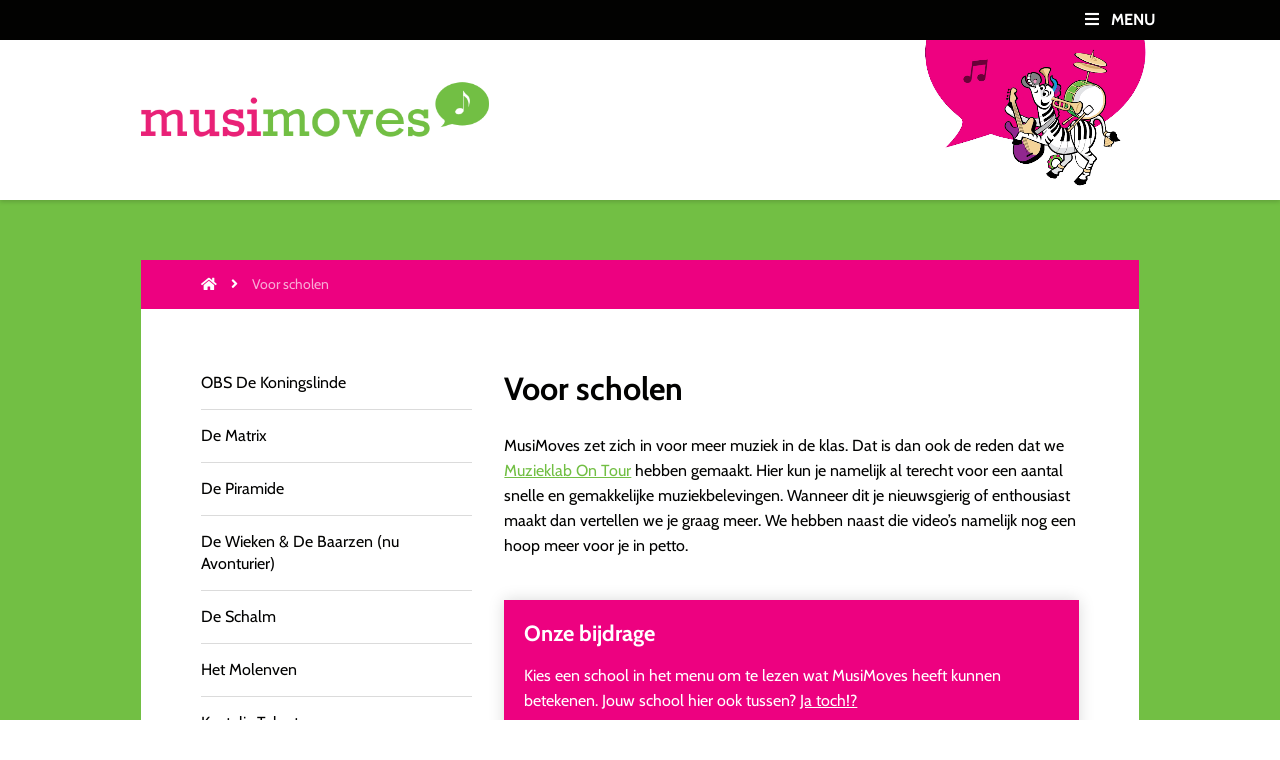

--- FILE ---
content_type: text/html; charset=UTF-8
request_url: https://www.musi-moves.nl/voor-scholen/
body_size: 11003
content:
<!doctype html>
<html lang="nl" id="htmldoc">
<head>
	<meta http-equiv="Content-Type" content="text/html; charset=UTF-8" />
	<meta name="viewport" content="width=device-width, initial-scale=1, maximum-scale=1"/>
	<title>Voor scholen - MusiMoves</title>
		<meta name='robots' content='index, follow, max-image-preview:large, max-snippet:-1, max-video-preview:-1' />

	<!-- This site is optimized with the Yoast SEO plugin v26.8 - https://yoast.com/product/yoast-seo-wordpress/ -->
	<link rel="canonical" href="https://www.musi-moves.nl/voor-scholen/" />
	<meta property="og:locale" content="nl_NL" />
	<meta property="og:type" content="article" />
	<meta property="og:title" content="Voor scholen - MusiMoves" />
	<meta property="og:url" content="https://www.musi-moves.nl/voor-scholen/" />
	<meta property="og:site_name" content="MusiMoves" />
	<meta property="article:modified_time" content="2021-06-06T10:35:54+00:00" />
	<meta name="twitter:card" content="summary_large_image" />
	<script type="application/ld+json" class="yoast-schema-graph">{"@context":"https://schema.org","@graph":[{"@type":"WebPage","@id":"https://www.musi-moves.nl/voor-scholen/","url":"https://www.musi-moves.nl/voor-scholen/","name":"Voor scholen - MusiMoves","isPartOf":{"@id":"https://www.musi-moves.nl/#website"},"datePublished":"2020-08-20T13:33:32+00:00","dateModified":"2021-06-06T10:35:54+00:00","breadcrumb":{"@id":"https://www.musi-moves.nl/voor-scholen/#breadcrumb"},"inLanguage":"nl-NL","potentialAction":[{"@type":"ReadAction","target":["https://www.musi-moves.nl/voor-scholen/"]}]},{"@type":"BreadcrumbList","@id":"https://www.musi-moves.nl/voor-scholen/#breadcrumb","itemListElement":[{"@type":"ListItem","position":1,"name":"Home","item":"https://www.musi-moves.nl/"},{"@type":"ListItem","position":2,"name":"Voor scholen"}]},{"@type":"WebSite","@id":"https://www.musi-moves.nl/#website","url":"https://www.musi-moves.nl/","name":"MusiMoves","description":"","potentialAction":[{"@type":"SearchAction","target":{"@type":"EntryPoint","urlTemplate":"https://www.musi-moves.nl/?s={search_term_string}"},"query-input":{"@type":"PropertyValueSpecification","valueRequired":true,"valueName":"search_term_string"}}],"inLanguage":"nl-NL"}]}</script>
	<!-- / Yoast SEO plugin. -->


<link rel='dns-prefetch' href='//ajax.googleapis.com' />
<link rel="alternate" title="oEmbed (JSON)" type="application/json+oembed" href="https://www.musi-moves.nl/wp-json/oembed/1.0/embed?url=https%3A%2F%2Fwww.musi-moves.nl%2Fvoor-scholen%2F" />
<link rel="alternate" title="oEmbed (XML)" type="text/xml+oembed" href="https://www.musi-moves.nl/wp-json/oembed/1.0/embed?url=https%3A%2F%2Fwww.musi-moves.nl%2Fvoor-scholen%2F&#038;format=xml" />
<style id='wp-img-auto-sizes-contain-inline-css' type='text/css'>
img:is([sizes=auto i],[sizes^="auto," i]){contain-intrinsic-size:3000px 1500px}
/*# sourceURL=wp-img-auto-sizes-contain-inline-css */
</style>
<style id='wp-emoji-styles-inline-css' type='text/css'>

	img.wp-smiley, img.emoji {
		display: inline !important;
		border: none !important;
		box-shadow: none !important;
		height: 1em !important;
		width: 1em !important;
		margin: 0 0.07em !important;
		vertical-align: -0.1em !important;
		background: none !important;
		padding: 0 !important;
	}
/*# sourceURL=wp-emoji-styles-inline-css */
</style>
<style id='wp-block-library-inline-css' type='text/css'>
:root{--wp-block-synced-color:#7a00df;--wp-block-synced-color--rgb:122,0,223;--wp-bound-block-color:var(--wp-block-synced-color);--wp-editor-canvas-background:#ddd;--wp-admin-theme-color:#007cba;--wp-admin-theme-color--rgb:0,124,186;--wp-admin-theme-color-darker-10:#006ba1;--wp-admin-theme-color-darker-10--rgb:0,107,160.5;--wp-admin-theme-color-darker-20:#005a87;--wp-admin-theme-color-darker-20--rgb:0,90,135;--wp-admin-border-width-focus:2px}@media (min-resolution:192dpi){:root{--wp-admin-border-width-focus:1.5px}}.wp-element-button{cursor:pointer}:root .has-very-light-gray-background-color{background-color:#eee}:root .has-very-dark-gray-background-color{background-color:#313131}:root .has-very-light-gray-color{color:#eee}:root .has-very-dark-gray-color{color:#313131}:root .has-vivid-green-cyan-to-vivid-cyan-blue-gradient-background{background:linear-gradient(135deg,#00d084,#0693e3)}:root .has-purple-crush-gradient-background{background:linear-gradient(135deg,#34e2e4,#4721fb 50%,#ab1dfe)}:root .has-hazy-dawn-gradient-background{background:linear-gradient(135deg,#faaca8,#dad0ec)}:root .has-subdued-olive-gradient-background{background:linear-gradient(135deg,#fafae1,#67a671)}:root .has-atomic-cream-gradient-background{background:linear-gradient(135deg,#fdd79a,#004a59)}:root .has-nightshade-gradient-background{background:linear-gradient(135deg,#330968,#31cdcf)}:root .has-midnight-gradient-background{background:linear-gradient(135deg,#020381,#2874fc)}:root{--wp--preset--font-size--normal:16px;--wp--preset--font-size--huge:42px}.has-regular-font-size{font-size:1em}.has-larger-font-size{font-size:2.625em}.has-normal-font-size{font-size:var(--wp--preset--font-size--normal)}.has-huge-font-size{font-size:var(--wp--preset--font-size--huge)}.has-text-align-center{text-align:center}.has-text-align-left{text-align:left}.has-text-align-right{text-align:right}.has-fit-text{white-space:nowrap!important}#end-resizable-editor-section{display:none}.aligncenter{clear:both}.items-justified-left{justify-content:flex-start}.items-justified-center{justify-content:center}.items-justified-right{justify-content:flex-end}.items-justified-space-between{justify-content:space-between}.screen-reader-text{border:0;clip-path:inset(50%);height:1px;margin:-1px;overflow:hidden;padding:0;position:absolute;width:1px;word-wrap:normal!important}.screen-reader-text:focus{background-color:#ddd;clip-path:none;color:#444;display:block;font-size:1em;height:auto;left:5px;line-height:normal;padding:15px 23px 14px;text-decoration:none;top:5px;width:auto;z-index:100000}html :where(.has-border-color){border-style:solid}html :where([style*=border-top-color]){border-top-style:solid}html :where([style*=border-right-color]){border-right-style:solid}html :where([style*=border-bottom-color]){border-bottom-style:solid}html :where([style*=border-left-color]){border-left-style:solid}html :where([style*=border-width]){border-style:solid}html :where([style*=border-top-width]){border-top-style:solid}html :where([style*=border-right-width]){border-right-style:solid}html :where([style*=border-bottom-width]){border-bottom-style:solid}html :where([style*=border-left-width]){border-left-style:solid}html :where(img[class*=wp-image-]){height:auto;max-width:100%}:where(figure){margin:0 0 1em}html :where(.is-position-sticky){--wp-admin--admin-bar--position-offset:var(--wp-admin--admin-bar--height,0px)}@media screen and (max-width:600px){html :where(.is-position-sticky){--wp-admin--admin-bar--position-offset:0px}}

/*# sourceURL=wp-block-library-inline-css */
</style><style id='global-styles-inline-css' type='text/css'>
:root{--wp--preset--aspect-ratio--square: 1;--wp--preset--aspect-ratio--4-3: 4/3;--wp--preset--aspect-ratio--3-4: 3/4;--wp--preset--aspect-ratio--3-2: 3/2;--wp--preset--aspect-ratio--2-3: 2/3;--wp--preset--aspect-ratio--16-9: 16/9;--wp--preset--aspect-ratio--9-16: 9/16;--wp--preset--color--black: #000000;--wp--preset--color--cyan-bluish-gray: #abb8c3;--wp--preset--color--white: #ffffff;--wp--preset--color--pale-pink: #f78da7;--wp--preset--color--vivid-red: #cf2e2e;--wp--preset--color--luminous-vivid-orange: #ff6900;--wp--preset--color--luminous-vivid-amber: #fcb900;--wp--preset--color--light-green-cyan: #7bdcb5;--wp--preset--color--vivid-green-cyan: #00d084;--wp--preset--color--pale-cyan-blue: #8ed1fc;--wp--preset--color--vivid-cyan-blue: #0693e3;--wp--preset--color--vivid-purple: #9b51e0;--wp--preset--gradient--vivid-cyan-blue-to-vivid-purple: linear-gradient(135deg,rgb(6,147,227) 0%,rgb(155,81,224) 100%);--wp--preset--gradient--light-green-cyan-to-vivid-green-cyan: linear-gradient(135deg,rgb(122,220,180) 0%,rgb(0,208,130) 100%);--wp--preset--gradient--luminous-vivid-amber-to-luminous-vivid-orange: linear-gradient(135deg,rgb(252,185,0) 0%,rgb(255,105,0) 100%);--wp--preset--gradient--luminous-vivid-orange-to-vivid-red: linear-gradient(135deg,rgb(255,105,0) 0%,rgb(207,46,46) 100%);--wp--preset--gradient--very-light-gray-to-cyan-bluish-gray: linear-gradient(135deg,rgb(238,238,238) 0%,rgb(169,184,195) 100%);--wp--preset--gradient--cool-to-warm-spectrum: linear-gradient(135deg,rgb(74,234,220) 0%,rgb(151,120,209) 20%,rgb(207,42,186) 40%,rgb(238,44,130) 60%,rgb(251,105,98) 80%,rgb(254,248,76) 100%);--wp--preset--gradient--blush-light-purple: linear-gradient(135deg,rgb(255,206,236) 0%,rgb(152,150,240) 100%);--wp--preset--gradient--blush-bordeaux: linear-gradient(135deg,rgb(254,205,165) 0%,rgb(254,45,45) 50%,rgb(107,0,62) 100%);--wp--preset--gradient--luminous-dusk: linear-gradient(135deg,rgb(255,203,112) 0%,rgb(199,81,192) 50%,rgb(65,88,208) 100%);--wp--preset--gradient--pale-ocean: linear-gradient(135deg,rgb(255,245,203) 0%,rgb(182,227,212) 50%,rgb(51,167,181) 100%);--wp--preset--gradient--electric-grass: linear-gradient(135deg,rgb(202,248,128) 0%,rgb(113,206,126) 100%);--wp--preset--gradient--midnight: linear-gradient(135deg,rgb(2,3,129) 0%,rgb(40,116,252) 100%);--wp--preset--font-size--small: 13px;--wp--preset--font-size--medium: 20px;--wp--preset--font-size--large: 36px;--wp--preset--font-size--x-large: 42px;--wp--preset--spacing--20: 0.44rem;--wp--preset--spacing--30: 0.67rem;--wp--preset--spacing--40: 1rem;--wp--preset--spacing--50: 1.5rem;--wp--preset--spacing--60: 2.25rem;--wp--preset--spacing--70: 3.38rem;--wp--preset--spacing--80: 5.06rem;--wp--preset--shadow--natural: 6px 6px 9px rgba(0, 0, 0, 0.2);--wp--preset--shadow--deep: 12px 12px 50px rgba(0, 0, 0, 0.4);--wp--preset--shadow--sharp: 6px 6px 0px rgba(0, 0, 0, 0.2);--wp--preset--shadow--outlined: 6px 6px 0px -3px rgb(255, 255, 255), 6px 6px rgb(0, 0, 0);--wp--preset--shadow--crisp: 6px 6px 0px rgb(0, 0, 0);}:where(.is-layout-flex){gap: 0.5em;}:where(.is-layout-grid){gap: 0.5em;}body .is-layout-flex{display: flex;}.is-layout-flex{flex-wrap: wrap;align-items: center;}.is-layout-flex > :is(*, div){margin: 0;}body .is-layout-grid{display: grid;}.is-layout-grid > :is(*, div){margin: 0;}:where(.wp-block-columns.is-layout-flex){gap: 2em;}:where(.wp-block-columns.is-layout-grid){gap: 2em;}:where(.wp-block-post-template.is-layout-flex){gap: 1.25em;}:where(.wp-block-post-template.is-layout-grid){gap: 1.25em;}.has-black-color{color: var(--wp--preset--color--black) !important;}.has-cyan-bluish-gray-color{color: var(--wp--preset--color--cyan-bluish-gray) !important;}.has-white-color{color: var(--wp--preset--color--white) !important;}.has-pale-pink-color{color: var(--wp--preset--color--pale-pink) !important;}.has-vivid-red-color{color: var(--wp--preset--color--vivid-red) !important;}.has-luminous-vivid-orange-color{color: var(--wp--preset--color--luminous-vivid-orange) !important;}.has-luminous-vivid-amber-color{color: var(--wp--preset--color--luminous-vivid-amber) !important;}.has-light-green-cyan-color{color: var(--wp--preset--color--light-green-cyan) !important;}.has-vivid-green-cyan-color{color: var(--wp--preset--color--vivid-green-cyan) !important;}.has-pale-cyan-blue-color{color: var(--wp--preset--color--pale-cyan-blue) !important;}.has-vivid-cyan-blue-color{color: var(--wp--preset--color--vivid-cyan-blue) !important;}.has-vivid-purple-color{color: var(--wp--preset--color--vivid-purple) !important;}.has-black-background-color{background-color: var(--wp--preset--color--black) !important;}.has-cyan-bluish-gray-background-color{background-color: var(--wp--preset--color--cyan-bluish-gray) !important;}.has-white-background-color{background-color: var(--wp--preset--color--white) !important;}.has-pale-pink-background-color{background-color: var(--wp--preset--color--pale-pink) !important;}.has-vivid-red-background-color{background-color: var(--wp--preset--color--vivid-red) !important;}.has-luminous-vivid-orange-background-color{background-color: var(--wp--preset--color--luminous-vivid-orange) !important;}.has-luminous-vivid-amber-background-color{background-color: var(--wp--preset--color--luminous-vivid-amber) !important;}.has-light-green-cyan-background-color{background-color: var(--wp--preset--color--light-green-cyan) !important;}.has-vivid-green-cyan-background-color{background-color: var(--wp--preset--color--vivid-green-cyan) !important;}.has-pale-cyan-blue-background-color{background-color: var(--wp--preset--color--pale-cyan-blue) !important;}.has-vivid-cyan-blue-background-color{background-color: var(--wp--preset--color--vivid-cyan-blue) !important;}.has-vivid-purple-background-color{background-color: var(--wp--preset--color--vivid-purple) !important;}.has-black-border-color{border-color: var(--wp--preset--color--black) !important;}.has-cyan-bluish-gray-border-color{border-color: var(--wp--preset--color--cyan-bluish-gray) !important;}.has-white-border-color{border-color: var(--wp--preset--color--white) !important;}.has-pale-pink-border-color{border-color: var(--wp--preset--color--pale-pink) !important;}.has-vivid-red-border-color{border-color: var(--wp--preset--color--vivid-red) !important;}.has-luminous-vivid-orange-border-color{border-color: var(--wp--preset--color--luminous-vivid-orange) !important;}.has-luminous-vivid-amber-border-color{border-color: var(--wp--preset--color--luminous-vivid-amber) !important;}.has-light-green-cyan-border-color{border-color: var(--wp--preset--color--light-green-cyan) !important;}.has-vivid-green-cyan-border-color{border-color: var(--wp--preset--color--vivid-green-cyan) !important;}.has-pale-cyan-blue-border-color{border-color: var(--wp--preset--color--pale-cyan-blue) !important;}.has-vivid-cyan-blue-border-color{border-color: var(--wp--preset--color--vivid-cyan-blue) !important;}.has-vivid-purple-border-color{border-color: var(--wp--preset--color--vivid-purple) !important;}.has-vivid-cyan-blue-to-vivid-purple-gradient-background{background: var(--wp--preset--gradient--vivid-cyan-blue-to-vivid-purple) !important;}.has-light-green-cyan-to-vivid-green-cyan-gradient-background{background: var(--wp--preset--gradient--light-green-cyan-to-vivid-green-cyan) !important;}.has-luminous-vivid-amber-to-luminous-vivid-orange-gradient-background{background: var(--wp--preset--gradient--luminous-vivid-amber-to-luminous-vivid-orange) !important;}.has-luminous-vivid-orange-to-vivid-red-gradient-background{background: var(--wp--preset--gradient--luminous-vivid-orange-to-vivid-red) !important;}.has-very-light-gray-to-cyan-bluish-gray-gradient-background{background: var(--wp--preset--gradient--very-light-gray-to-cyan-bluish-gray) !important;}.has-cool-to-warm-spectrum-gradient-background{background: var(--wp--preset--gradient--cool-to-warm-spectrum) !important;}.has-blush-light-purple-gradient-background{background: var(--wp--preset--gradient--blush-light-purple) !important;}.has-blush-bordeaux-gradient-background{background: var(--wp--preset--gradient--blush-bordeaux) !important;}.has-luminous-dusk-gradient-background{background: var(--wp--preset--gradient--luminous-dusk) !important;}.has-pale-ocean-gradient-background{background: var(--wp--preset--gradient--pale-ocean) !important;}.has-electric-grass-gradient-background{background: var(--wp--preset--gradient--electric-grass) !important;}.has-midnight-gradient-background{background: var(--wp--preset--gradient--midnight) !important;}.has-small-font-size{font-size: var(--wp--preset--font-size--small) !important;}.has-medium-font-size{font-size: var(--wp--preset--font-size--medium) !important;}.has-large-font-size{font-size: var(--wp--preset--font-size--large) !important;}.has-x-large-font-size{font-size: var(--wp--preset--font-size--x-large) !important;}
/*# sourceURL=global-styles-inline-css */
</style>

<style id='classic-theme-styles-inline-css' type='text/css'>
/*! This file is auto-generated */
.wp-block-button__link{color:#fff;background-color:#32373c;border-radius:9999px;box-shadow:none;text-decoration:none;padding:calc(.667em + 2px) calc(1.333em + 2px);font-size:1.125em}.wp-block-file__button{background:#32373c;color:#fff;text-decoration:none}
/*# sourceURL=/wp-includes/css/classic-themes.min.css */
</style>
<link rel='stylesheet' id='contact-form-7-css' href='https://www.musi-moves.nl/wp-content/plugins/contact-form-7/includes/css/styles.css?ver=6.1.4' type='text/css' media='all' />
<link rel='stylesheet' id='wpcf7-redirect-script-frontend-css' href='https://www.musi-moves.nl/wp-content/plugins/wpcf7-redirect/build/assets/frontend-script.css?ver=2c532d7e2be36f6af233' type='text/css' media='all' />
<link rel='stylesheet' id='simple-restrict-css' href='https://www.musi-moves.nl/wp-content/plugins/simple-restrict/public/css/simple-restrict-public.css?ver=1.2.8' type='text/css' media='all' />
<link rel='stylesheet' id='pub-layout-css' href='https://www.musi-moves.nl/wp-content/themes/musicare-musimoves/css/pub-layout.css?r=202503046&#038;ver=6.9' type='text/css' media='all' />
<link rel='stylesheet' id='cf7cf-style-css' href='https://www.musi-moves.nl/wp-content/plugins/cf7-conditional-fields/style.css?ver=2.6.7' type='text/css' media='all' />
<script type="text/javascript" src="https://ajax.googleapis.com/ajax/libs/jquery/3.1.1/jquery.min.js" id="jquery-js"></script>
<script type="text/javascript" src="https://www.musi-moves.nl/wp-content/plugins/simple-restrict/public/js/simple-restrict-public.js?ver=1.2.8" id="simple-restrict-js"></script>
<link rel="EditURI" type="application/rsd+xml" title="RSD" href="https://www.musi-moves.nl/xmlrpc.php?rsd" />
<meta name="generator" content="WordPress 6.9" />
<link rel='shortlink' href='https://www.musi-moves.nl/?p=329' />
<link rel="apple-touch-icon" sizes="180x180" href="/wp-content/themes/musicare-musimoves/favicons/apple-touch-icon.png">
<link rel="icon" type="image/png" sizes="32x32" href="/wp-content/themes/musicare-musimoves/favicons/favicon-32x32.png">
<link rel="icon" type="image/png" sizes="16x16" href="/wp-content/themes/musicare-musimoves/favicons/favicon-16x16.png">
<link rel="manifest" href="/wp-content/themes/musicare-musimoves/favicons/site.webmanifest">
<link rel="mask-icon" href="/wp-content/themes/musicare-musimoves/favicons/safari-pinned-tab.svg" color="#72bf44">
<link rel="shortcut icon" href="/wp-content/themes/musicare-musimoves/favicons/favicon.ico">
<meta name="msapplication-TileColor" content="#72bf44">
<meta name="msapplication-config" content="/wp-content/themes/musicare-musimoves/favicons/browserconfig.xml">
<meta name="theme-color" content="#ffffff">
	
	<!-- Facebook Pixel Code -->
	<script>
	!function(f,b,e,v,n,t,s)
	{if(f.fbq)return;n=f.fbq=function(){n.callMethod?
	n.callMethod.apply(n,arguments):n.queue.push(arguments)};
	if(!f._fbq)f._fbq=n;n.push=n;n.loaded=!0;n.version='2.0';
	n.queue=[];t=b.createElement(e);t.async=!0;
	t.src=v;s=b.getElementsByTagName(e)[0];
	s.parentNode.insertBefore(t,s)}(window,document,'script',
	'https://connect.facebook.net/en_US/fbevents.js');
	 fbq('init', '296677507601275'); 
	fbq('track', 'PageView');
	</script>
	<noscript>
	 <img height="1" width="1" 
	src="https://www.facebook.com/tr?id=296677507601275&ev=PageView
	&noscript=1"/>
	</noscript>
	<!-- End Facebook Pixel Code -->
		
</head>


<body class="wp-singular page-template-default page page-id-329 page-parent wp-theme-musicare wp-child-theme-musicare-musimoves">
	
		
	<div class="wrapper">
		
		<div class="siteBlur"></div>


		
<div class="mobileMenuTriggerOpenWrap">
			
		
		<a href="#" class="mobileMenuTriggerOpen menuTrigger">
			<span class="menuTriggerOpenIcon"><i class="fa fa-bars" aria-hidden="true"></i></span><span class="menuTriggerOpenTxt">Menu</span>
		</a>
		<a href="https://www.musi-moves.nl" class="mobileMenuTriggerOpenLogo">
			<img src="https://www.musi-moves.nl/wp-content/uploads/sites/2/2020/04/logo-musimoves-600x200-1.png" alt=""/>
		</a>
		
	</div>
	
	<div class="desktopMenuWrap">
		<div class="desktopMenuTop">
			<div class="desktopMenuFramed">
				<a href="#" class="menuTrigger">
					<span class="menuTriggerIcon">
						<i class="fas fa-bars"></i>
					</span>
					<span class="menuTriggerTxt">Menu</span>
				</a>
			</div>
		</div>
		<div class="desktopMenuBot">
			<div class="desktopMenuFramed">
				<div class="logoPos logoM">
					<a href="https://www.musi-moves.nl">
						<img src="https://www.musi-moves.nl/wp-content/uploads/sites/2/2020/04/logo-musimoves-600x200-1.png" alt=""/>
					</a>
				</div>
				<div class="toeterponyPos">
					<video width="320" height="240" title="Tony Toeterpony" autoplay muted loop playsinline>
												<source src="https://www.musi-moves.nl/wp-content/themes/musicare/video/tony-toeterpony.mp4" type="video/mp4">
					</video> 
				</div>
			</div>
		</div>
	</div>
	
	<div class="menuWrap">
		
		<a href="#" class="menuTriggerClose">
			<span class="menuTriggerCloseBtn">
				<span class="menuTriggerCloseBtnIcon">
					<i class="fa fa-times" aria-hidden="true"></i>
				</span>
				<span class="menuTriggerCloseBtnTxt">Menu</span>
			</span>
		</a>
		
		<div class="menuScroller" id="menuScroller">
			
			<nav class="menuPos">
				<ul id="menu-hoofdmenu" class="menu"><li id="menu-item-247" class="menu-item menu-item-type-post_type menu-item-object-page menu-item-home menu-item-247"><a href="https://www.musi-moves.nl/">Home</a></li>
<li id="menu-item-473" class="menu-item menu-item-type-post_type menu-item-object-page menu-item-has-children menu-item-473"><a href="https://www.musi-moves.nl/voor-kinderen/">MusiMoves DoeBoek</a>
<ul class="sub-menu">
	<li id="menu-item-494" class="menu-item menu-item-type-post_type menu-item-object-page menu-item-494"><a href="https://www.musi-moves.nl/voor-kinderen/freek-en-thijs-muzieklab/">Freek &amp; Thijs Muzieklab</a></li>
	<li id="menu-item-495" class="menu-item menu-item-type-post_type menu-item-object-page menu-item-495"><a href="https://www.musi-moves.nl/voor-kinderen/zingen-en-muziek-maken/">Spelen &amp; kleuren</a></li>
	<li id="menu-item-496" class="menu-item menu-item-type-post_type menu-item-object-page menu-item-496"><a href="https://www.musi-moves.nl/voor-kinderen/doeboek-downloads/">Doeboek downloads</a></li>
</ul>
</li>
<li id="menu-item-474" class="menu-item menu-item-type-post_type menu-item-object-page current-menu-item page_item page-item-329 current_page_item menu-item-has-children menu-item-474"><a href="https://www.musi-moves.nl/voor-scholen/" aria-current="page">Voor scholen</a>
<ul class="sub-menu">
	<li id="menu-item-963" class="menu-item menu-item-type-post_type menu-item-object-page menu-item-963"><a href="https://www.musi-moves.nl/voor-scholen/obs-de-koningslinde/">OBS De Koningslinde</a></li>
	<li id="menu-item-961" class="menu-item menu-item-type-post_type menu-item-object-page menu-item-961"><a href="https://www.musi-moves.nl/voor-scholen/de-matrix/">De Matrix</a></li>
	<li id="menu-item-962" class="menu-item menu-item-type-post_type menu-item-object-page menu-item-962"><a href="https://www.musi-moves.nl/voor-scholen/de-piramide/">De Piramide</a></li>
	<li id="menu-item-969" class="menu-item menu-item-type-post_type menu-item-object-page menu-item-969"><a href="https://www.musi-moves.nl/voor-scholen/de-wieken-de-baarzen-nu-avonturier/">De Wieken &amp; De Baarzen (nu Avonturier)</a></li>
	<li id="menu-item-967" class="menu-item menu-item-type-post_type menu-item-object-page menu-item-967"><a href="https://www.musi-moves.nl/voor-scholen/de-schalm/">De Schalm</a></li>
	<li id="menu-item-972" class="menu-item menu-item-type-post_type menu-item-object-page menu-item-972"><a href="https://www.musi-moves.nl/voor-scholen/het-molenven/">Het Molenven</a></li>
	<li id="menu-item-974" class="menu-item menu-item-type-post_type menu-item-object-page menu-item-974"><a href="https://www.musi-moves.nl/voor-scholen/kentalis-talent/">Kentalis Talent</a></li>
	<li id="menu-item-973" class="menu-item menu-item-type-post_type menu-item-object-page menu-item-973"><a href="https://www.musi-moves.nl/voor-scholen/het-zuiderbos/">Het Zuiderbos</a></li>
	<li id="menu-item-968" class="menu-item menu-item-type-post_type menu-item-object-page menu-item-968"><a href="https://www.musi-moves.nl/voor-scholen/de-springplank/">De Springplank</a></li>
	<li id="menu-item-966" class="menu-item menu-item-type-post_type menu-item-object-page menu-item-966"><a href="https://www.musi-moves.nl/voor-scholen/de-parel/">De Parel</a></li>
	<li id="menu-item-965" class="menu-item menu-item-type-post_type menu-item-object-page menu-item-965"><a href="https://www.musi-moves.nl/voor-scholen/de-l-w-beekmanschool/">De L.W. Beekmanschool</a></li>
	<li id="menu-item-964" class="menu-item menu-item-type-post_type menu-item-object-page menu-item-964"><a href="https://www.musi-moves.nl/voor-scholen/brede-bossche-school-de-haren/">Brede Bossche Basisschool De Haren</a></li>
	<li id="menu-item-970" class="menu-item menu-item-type-post_type menu-item-object-page menu-item-970"><a href="https://www.musi-moves.nl/voor-scholen/den-krommenhoek/">Den Krommenhoek</a></li>
	<li id="menu-item-971" class="menu-item menu-item-type-post_type menu-item-object-page menu-item-971"><a href="https://www.musi-moves.nl/voor-scholen/hertog-van-brabantschool/">Hertog van Brabantschool</a></li>
</ul>
</li>
<li id="menu-item-268" class="menu-item menu-item-type-post_type menu-item-object-page menu-item-has-children menu-item-268"><a href="https://www.musi-moves.nl/over-musimoves/">Over MusiMoves</a>
<ul class="sub-menu">
	<li id="menu-item-269" class="menu-item menu-item-type-post_type menu-item-object-page menu-item-269"><a href="https://www.musi-moves.nl/over-musimoves/ons-verhaal/">Ons verhaal</a></li>
	<li id="menu-item-271" class="menu-item menu-item-type-post_type menu-item-object-page menu-item-271"><a href="https://www.musi-moves.nl/over-musimoves/werkwijze/">Werkwijze</a></li>
	<li id="menu-item-270" class="menu-item menu-item-type-post_type menu-item-object-page menu-item-270"><a href="https://www.musi-moves.nl/over-musimoves/praktisch/">Praktisch</a></li>
</ul>
</li>
<li id="menu-item-274" class="menu-item menu-item-type-post_type menu-item-object-page menu-item-274"><a href="https://www.musi-moves.nl/contact/">Contact</a></li>
<li id="menu-item-699" class="hideWhenLoggedIn menu-item menu-item-type-post_type menu-item-object-page menu-item-699"><a href="https://www.musi-moves.nl/inloggen/">Inloggen</a></li>
</ul>			</nav>
			
		</div>
	</div>
	
		
	
	
	<div class="topSpace" aria-hidden="true">&nbsp;</div>



			
	
	
		
	<div class="fullWidth addMarginBottom mainBackground fadeIn3" id="mainContent">
		<div class="container moveDown">
			
			<div class="bgWrap">
			
				<div class="bgCrumbPath withoutHeader">
					<div class="sg-wrap crumbPath">
						<div class="sg sg-100 removePaddingTopBottom">
							<ul id="breadcrumbs" class="breadcrumbs"><li class="item-home"><a class="bread-link bread-home" href="https://www.musi-moves.nl" title="Naar de homepage"><i class='fa fa-home' aria-hidden='true'></i></a></li><li class="item-current item-329"><span class="bread-current bread-329"> Voor scholen</span></li></ul>						</div>
					</div>
				</div>
				
				<div class="bgContent">
				
					<div class="sg-wrap">
						
						<main class="sg sg-66 sg-main standardContent">
							
								
								
								
																	<section class="paragraph mainParagraph">
										<header>
											<a name="voor-scholen-anchor" class="anchor"></a>
											<h1>Voor scholen</h1>
										</header>
										
										<div class="paragraphContent">
										
														
			
			
																						
											<p>MusiMoves zet zich in voor meer muziek in de klas. Dat is dan ook de reden dat we <a href="https://www.musi-moves.nl/voor-kinderen/freek-en-thijs-muzieklab/" rel="noopener">Muzieklab On Tour</a> hebben gemaakt. Hier kun je namelijk al terecht voor een aantal snelle en gemakkelijke muziekbelevingen. Wanneer dit je nieuwsgierig of enthousiast maakt dan vertellen we je graag meer. We hebben naast die video&#8217;s namelijk nog een hoop meer voor je in petto.</p>
											
																							
											
																			
																						
																						
											
																			
										</div>
										
									</section>
															
							
							
																
							
							
																
									<section class="paragraph extraParagraph highlighted roze">
									    
									    									    <a name="onze-bijdrage-anchor" class="anchor"></a>
									    <h2>Onze bijdrage</h2>
									    									    
									    <div class="paragraphContent">
										    
										    			
			
			
																						
											<p>Kies een school in het menu om te lezen wat MusiMoves heeft kunnen betekenen. Jouw school hier ook tussen? <a href="https://www.musi-moves.nl/contact/">Ja toch!?</a></p>
											
																						
											
											
																						
																						
									    </div>
									    
									</section>
						        
																	
									<section class="paragraph extraParagraph">
									    
									    									    <a name="wat-kunnen-wij-voor-je-betekenen-anchor" class="anchor"></a>
									    <h2>Wat kunnen wij voor je betekenen?</h2>
									    									    
									    <div class="paragraphContent">
										    
										    			
			
			
																						
											<p>Het liefst maken wij dingen op maat. Elke school is namelijk anders en heeft weer andere wensen en wij zijn graag flexibel en denken het liefst mee. Je kan dus altijd vrijblijvend contact met ons opnemen om je wensen door te geven. Zo bieden we onderstaande traject aan maar is de invulling daarvan altijd bespreekbaar.</p>
<ul>
<li>Muzikale zoektocht</li>
<li>Creatieve workshops/lessen</li>
<li>Teamtrainingen</li>
<li>Opzetten gedeelte/gehele muziekeducatie</li>
</ul>
											
																						
											
											
																						
																						
									    </div>
									    
									</section>
						        
																	    
								    <section class="paragraph extraParagraph conversionBlock groen">
										<div class="paragraphContent">
											<div class="conversion">
										    	<div class="conversionTxtWrap">
													<p>Interesse om te bespreken wat we voor jullie kunnen betekenen?													</p>
										    	</div>
												<div class="conversionBtnWrap">
												    														<a class="btn" href="https://www.musi-moves.nl/contact/" target="" title="">Ja, zeker!</a>
																									</div>
											</div>
									    </div>
								    </section>
								    
								    							    
							    
							
							
						</main>
						<aside class="sg sg-33 sg-side sideContent">
							
																					<nav class="submenuWrap submenuOnDesktop">
								<ul id="menu-hoofdmenu-1" class="menu"><li class="menu-item menu-item-type-post_type menu-item-object-page menu-item-home menu-item-247"><a href="https://www.musi-moves.nl/">Home</a></li>
<li class="menu-item menu-item-type-post_type menu-item-object-page menu-item-has-children menu-item-473"><a href="https://www.musi-moves.nl/voor-kinderen/">MusiMoves DoeBoek</a>
<ul class="sub-menu">
	<li class="menu-item menu-item-type-post_type menu-item-object-page menu-item-494"><a href="https://www.musi-moves.nl/voor-kinderen/freek-en-thijs-muzieklab/">Freek &amp; Thijs Muzieklab</a></li>
	<li class="menu-item menu-item-type-post_type menu-item-object-page menu-item-495"><a href="https://www.musi-moves.nl/voor-kinderen/zingen-en-muziek-maken/">Spelen &amp; kleuren</a></li>
	<li class="menu-item menu-item-type-post_type menu-item-object-page menu-item-496"><a href="https://www.musi-moves.nl/voor-kinderen/doeboek-downloads/">Doeboek downloads</a></li>
</ul>
</li>
<li class="menu-item menu-item-type-post_type menu-item-object-page current-menu-item page_item page-item-329 current_page_item menu-item-has-children menu-item-474"><a href="https://www.musi-moves.nl/voor-scholen/" aria-current="page">Voor scholen</a>
<ul class="sub-menu">
	<li class="menu-item menu-item-type-post_type menu-item-object-page menu-item-963"><a href="https://www.musi-moves.nl/voor-scholen/obs-de-koningslinde/">OBS De Koningslinde</a></li>
	<li class="menu-item menu-item-type-post_type menu-item-object-page menu-item-961"><a href="https://www.musi-moves.nl/voor-scholen/de-matrix/">De Matrix</a></li>
	<li class="menu-item menu-item-type-post_type menu-item-object-page menu-item-962"><a href="https://www.musi-moves.nl/voor-scholen/de-piramide/">De Piramide</a></li>
	<li class="menu-item menu-item-type-post_type menu-item-object-page menu-item-969"><a href="https://www.musi-moves.nl/voor-scholen/de-wieken-de-baarzen-nu-avonturier/">De Wieken &amp; De Baarzen (nu Avonturier)</a></li>
	<li class="menu-item menu-item-type-post_type menu-item-object-page menu-item-967"><a href="https://www.musi-moves.nl/voor-scholen/de-schalm/">De Schalm</a></li>
	<li class="menu-item menu-item-type-post_type menu-item-object-page menu-item-972"><a href="https://www.musi-moves.nl/voor-scholen/het-molenven/">Het Molenven</a></li>
	<li class="menu-item menu-item-type-post_type menu-item-object-page menu-item-974"><a href="https://www.musi-moves.nl/voor-scholen/kentalis-talent/">Kentalis Talent</a></li>
	<li class="menu-item menu-item-type-post_type menu-item-object-page menu-item-973"><a href="https://www.musi-moves.nl/voor-scholen/het-zuiderbos/">Het Zuiderbos</a></li>
	<li class="menu-item menu-item-type-post_type menu-item-object-page menu-item-968"><a href="https://www.musi-moves.nl/voor-scholen/de-springplank/">De Springplank</a></li>
	<li class="menu-item menu-item-type-post_type menu-item-object-page menu-item-966"><a href="https://www.musi-moves.nl/voor-scholen/de-parel/">De Parel</a></li>
	<li class="menu-item menu-item-type-post_type menu-item-object-page menu-item-965"><a href="https://www.musi-moves.nl/voor-scholen/de-l-w-beekmanschool/">De L.W. Beekmanschool</a></li>
	<li class="menu-item menu-item-type-post_type menu-item-object-page menu-item-964"><a href="https://www.musi-moves.nl/voor-scholen/brede-bossche-school-de-haren/">Brede Bossche Basisschool De Haren</a></li>
	<li class="menu-item menu-item-type-post_type menu-item-object-page menu-item-970"><a href="https://www.musi-moves.nl/voor-scholen/den-krommenhoek/">Den Krommenhoek</a></li>
	<li class="menu-item menu-item-type-post_type menu-item-object-page menu-item-971"><a href="https://www.musi-moves.nl/voor-scholen/hertog-van-brabantschool/">Hertog van Brabantschool</a></li>
</ul>
</li>
<li class="menu-item menu-item-type-post_type menu-item-object-page menu-item-has-children menu-item-268"><a href="https://www.musi-moves.nl/over-musimoves/">Over MusiMoves</a>
<ul class="sub-menu">
	<li class="menu-item menu-item-type-post_type menu-item-object-page menu-item-269"><a href="https://www.musi-moves.nl/over-musimoves/ons-verhaal/">Ons verhaal</a></li>
	<li class="menu-item menu-item-type-post_type menu-item-object-page menu-item-271"><a href="https://www.musi-moves.nl/over-musimoves/werkwijze/">Werkwijze</a></li>
	<li class="menu-item menu-item-type-post_type menu-item-object-page menu-item-270"><a href="https://www.musi-moves.nl/over-musimoves/praktisch/">Praktisch</a></li>
</ul>
</li>
<li class="menu-item menu-item-type-post_type menu-item-object-page menu-item-274"><a href="https://www.musi-moves.nl/contact/">Contact</a></li>
<li class="hideWhenLoggedIn menu-item menu-item-type-post_type menu-item-object-page menu-item-699"><a href="https://www.musi-moves.nl/inloggen/">Inloggen</a></li>
</ul>							</nav>
														
							
							
														
							
							
																					<nav class="submenuWrap submenuOnMobile">
								<ul id="menu-hoofdmenu-2" class="menu"><li class="menu-item menu-item-type-post_type menu-item-object-page menu-item-home menu-item-247"><a href="https://www.musi-moves.nl/">Home</a></li>
<li class="menu-item menu-item-type-post_type menu-item-object-page menu-item-has-children menu-item-473"><a href="https://www.musi-moves.nl/voor-kinderen/">MusiMoves DoeBoek</a>
<ul class="sub-menu">
	<li class="menu-item menu-item-type-post_type menu-item-object-page menu-item-494"><a href="https://www.musi-moves.nl/voor-kinderen/freek-en-thijs-muzieklab/">Freek &amp; Thijs Muzieklab</a></li>
	<li class="menu-item menu-item-type-post_type menu-item-object-page menu-item-495"><a href="https://www.musi-moves.nl/voor-kinderen/zingen-en-muziek-maken/">Spelen &amp; kleuren</a></li>
	<li class="menu-item menu-item-type-post_type menu-item-object-page menu-item-496"><a href="https://www.musi-moves.nl/voor-kinderen/doeboek-downloads/">Doeboek downloads</a></li>
</ul>
</li>
<li class="menu-item menu-item-type-post_type menu-item-object-page current-menu-item page_item page-item-329 current_page_item menu-item-has-children menu-item-474"><a href="https://www.musi-moves.nl/voor-scholen/" aria-current="page">Voor scholen</a>
<ul class="sub-menu">
	<li class="menu-item menu-item-type-post_type menu-item-object-page menu-item-963"><a href="https://www.musi-moves.nl/voor-scholen/obs-de-koningslinde/">OBS De Koningslinde</a></li>
	<li class="menu-item menu-item-type-post_type menu-item-object-page menu-item-961"><a href="https://www.musi-moves.nl/voor-scholen/de-matrix/">De Matrix</a></li>
	<li class="menu-item menu-item-type-post_type menu-item-object-page menu-item-962"><a href="https://www.musi-moves.nl/voor-scholen/de-piramide/">De Piramide</a></li>
	<li class="menu-item menu-item-type-post_type menu-item-object-page menu-item-969"><a href="https://www.musi-moves.nl/voor-scholen/de-wieken-de-baarzen-nu-avonturier/">De Wieken &amp; De Baarzen (nu Avonturier)</a></li>
	<li class="menu-item menu-item-type-post_type menu-item-object-page menu-item-967"><a href="https://www.musi-moves.nl/voor-scholen/de-schalm/">De Schalm</a></li>
	<li class="menu-item menu-item-type-post_type menu-item-object-page menu-item-972"><a href="https://www.musi-moves.nl/voor-scholen/het-molenven/">Het Molenven</a></li>
	<li class="menu-item menu-item-type-post_type menu-item-object-page menu-item-974"><a href="https://www.musi-moves.nl/voor-scholen/kentalis-talent/">Kentalis Talent</a></li>
	<li class="menu-item menu-item-type-post_type menu-item-object-page menu-item-973"><a href="https://www.musi-moves.nl/voor-scholen/het-zuiderbos/">Het Zuiderbos</a></li>
	<li class="menu-item menu-item-type-post_type menu-item-object-page menu-item-968"><a href="https://www.musi-moves.nl/voor-scholen/de-springplank/">De Springplank</a></li>
	<li class="menu-item menu-item-type-post_type menu-item-object-page menu-item-966"><a href="https://www.musi-moves.nl/voor-scholen/de-parel/">De Parel</a></li>
	<li class="menu-item menu-item-type-post_type menu-item-object-page menu-item-965"><a href="https://www.musi-moves.nl/voor-scholen/de-l-w-beekmanschool/">De L.W. Beekmanschool</a></li>
	<li class="menu-item menu-item-type-post_type menu-item-object-page menu-item-964"><a href="https://www.musi-moves.nl/voor-scholen/brede-bossche-school-de-haren/">Brede Bossche Basisschool De Haren</a></li>
	<li class="menu-item menu-item-type-post_type menu-item-object-page menu-item-970"><a href="https://www.musi-moves.nl/voor-scholen/den-krommenhoek/">Den Krommenhoek</a></li>
	<li class="menu-item menu-item-type-post_type menu-item-object-page menu-item-971"><a href="https://www.musi-moves.nl/voor-scholen/hertog-van-brabantschool/">Hertog van Brabantschool</a></li>
</ul>
</li>
<li class="menu-item menu-item-type-post_type menu-item-object-page menu-item-has-children menu-item-268"><a href="https://www.musi-moves.nl/over-musimoves/">Over MusiMoves</a>
<ul class="sub-menu">
	<li class="menu-item menu-item-type-post_type menu-item-object-page menu-item-269"><a href="https://www.musi-moves.nl/over-musimoves/ons-verhaal/">Ons verhaal</a></li>
	<li class="menu-item menu-item-type-post_type menu-item-object-page menu-item-271"><a href="https://www.musi-moves.nl/over-musimoves/werkwijze/">Werkwijze</a></li>
	<li class="menu-item menu-item-type-post_type menu-item-object-page menu-item-270"><a href="https://www.musi-moves.nl/over-musimoves/praktisch/">Praktisch</a></li>
</ul>
</li>
<li class="menu-item menu-item-type-post_type menu-item-object-page menu-item-274"><a href="https://www.musi-moves.nl/contact/">Contact</a></li>
<li class="hideWhenLoggedIn menu-item menu-item-type-post_type menu-item-object-page menu-item-699"><a href="https://www.musi-moves.nl/inloggen/">Inloggen</a></li>
</ul>							</nav>
														
							
						</aside>
					</div>
					
				</div>
			
			</div>
			
		</div>
	</div>
	
	


				
				
		
			
									
			
		
									
			
			
									
			
			
									
			
			
									
			
			
									
			
		
				
		
		
						
		
		
				
		
		
								<footer class="footer" id="footer">
			<div class="container">
				<div class="sg-wrap">
					
										
										
						<div class="sg sg-33">
							<h3>Op deze website</h3>															<ul>																			<li><a href="https://www.musi-moves.nl/" target="" title="Home">Home</a></li>
																			<li><a href="https://www.musi-moves.nl/voor-kinderen/" target="" title="Voor kinderen">Voor kinderen</a></li>
																			<li><a href="https://www.musi-moves.nl/voor-scholen/" target="" title="Voor scholen">Voor scholen</a></li>
																			<li><a href="https://www.musi-moves.nl/muzieklab-on-tour/" target="" title="Muzieklab On Tour">Muzieklab On Tour</a></li>
																			<li><a href="https://www.musi-moves.nl/over-musimoves/" target="" title="Over MusiMoves">Over MusiMoves</a></li>
																			<li><a href="https://www.musi-moves.nl/contact/" target="" title="Contact">Contact</a></li>
																	</ul>													</div>
					
										
						<div class="sg sg-33">
							<h3>Meer van MusiCare</h3>															<ul>																			<li><a href="https://www.musi-care.nl" target="_blank" title="">MusiCare</a></li>
																			<li><a href="https://www.musi-cademy.nl" target="_blank" title="">MusiCademy</a></li>
																			<li><a href="https://www.opvoedkermis.nl" target="_blank" title="Opvoedkermis">Opvoedkermis</a></li>
																	</ul>													</div>
					
										
						<div class="sg sg-33">
							<h3>Contact</h3>															<p>MusiCare<br />
Vliertstraat 6<br />
5261 EL Vught</p>
<p>&nbsp;</p>
<p>T: <a href="tel:0621943996">06-219 439 96</a><br />
E: <a href="mailto:info@musicare.info">info@musicare.info</a></p>
<p>&nbsp;</p>
<p>KvK: 55620132</p>
																					</div>
					
										
				</div>
			</div>
		</footer>
				
		
		
				<section class="subFooter">
			<div class="container">
				<div class="sg-wrap">
					<div class="sg sg-100">
						<p>
							© MusiMoves - Onderdeel van MusiCare - Alle rechten voorbehouden							<!-- 							 -->
																																									</p>
					</div>
				</div>
			</div>
		</section>
			
	
	</div>
	 
	<script type="speculationrules">
{"prefetch":[{"source":"document","where":{"and":[{"href_matches":"/*"},{"not":{"href_matches":["/wp-*.php","/wp-admin/*","/wp-content/uploads/sites/2/*","/wp-content/*","/wp-content/plugins/*","/wp-content/themes/musicare-musimoves/*","/wp-content/themes/musicare/*","/*\\?(.+)"]}},{"not":{"selector_matches":"a[rel~=\"nofollow\"]"}},{"not":{"selector_matches":".no-prefetch, .no-prefetch a"}}]},"eagerness":"conservative"}]}
</script>
<script type="text/javascript" src="https://www.musi-moves.nl/wp-includes/js/dist/hooks.min.js?ver=dd5603f07f9220ed27f1" id="wp-hooks-js"></script>
<script type="text/javascript" src="https://www.musi-moves.nl/wp-includes/js/dist/i18n.min.js?ver=c26c3dc7bed366793375" id="wp-i18n-js"></script>
<script type="text/javascript" id="wp-i18n-js-after">
/* <![CDATA[ */
wp.i18n.setLocaleData( { 'text direction\u0004ltr': [ 'ltr' ] } );
//# sourceURL=wp-i18n-js-after
/* ]]> */
</script>
<script type="text/javascript" src="https://www.musi-moves.nl/wp-content/plugins/contact-form-7/includes/swv/js/index.js?ver=6.1.4" id="swv-js"></script>
<script type="text/javascript" id="contact-form-7-js-translations">
/* <![CDATA[ */
( function( domain, translations ) {
	var localeData = translations.locale_data[ domain ] || translations.locale_data.messages;
	localeData[""].domain = domain;
	wp.i18n.setLocaleData( localeData, domain );
} )( "contact-form-7", {"translation-revision-date":"2025-11-30 09:13:36+0000","generator":"GlotPress\/4.0.3","domain":"messages","locale_data":{"messages":{"":{"domain":"messages","plural-forms":"nplurals=2; plural=n != 1;","lang":"nl"},"This contact form is placed in the wrong place.":["Dit contactformulier staat op de verkeerde plek."],"Error:":["Fout:"]}},"comment":{"reference":"includes\/js\/index.js"}} );
//# sourceURL=contact-form-7-js-translations
/* ]]> */
</script>
<script type="text/javascript" id="contact-form-7-js-before">
/* <![CDATA[ */
var wpcf7 = {
    "api": {
        "root": "https:\/\/www.musi-moves.nl\/wp-json\/",
        "namespace": "contact-form-7\/v1"
    }
};
//# sourceURL=contact-form-7-js-before
/* ]]> */
</script>
<script type="text/javascript" src="https://www.musi-moves.nl/wp-content/plugins/contact-form-7/includes/js/index.js?ver=6.1.4" id="contact-form-7-js"></script>
<script type="text/javascript" id="wpcf7-redirect-script-js-extra">
/* <![CDATA[ */
var wpcf7r = {"ajax_url":"https://www.musi-moves.nl/wp-admin/admin-ajax.php"};
//# sourceURL=wpcf7-redirect-script-js-extra
/* ]]> */
</script>
<script type="text/javascript" src="https://www.musi-moves.nl/wp-content/plugins/wpcf7-redirect/build/assets/frontend-script.js?ver=2c532d7e2be36f6af233" id="wpcf7-redirect-script-js"></script>
<script type="text/javascript" src="https://www.musi-moves.nl/wp-content/themes/musicare/js/fastclick.js?ver=6.9" id="fastclick_js-js"></script>
<script type="text/javascript" src="https://www.musi-moves.nl/wp-content/themes/musicare/js/jquery-ui.js?ver=6.9" id="jqueryui_js-js"></script>
<script type="text/javascript" src="https://www.musi-moves.nl/wp-content/themes/musicare/js/owl.carousel.min.js?ver=6.9" id="owlcarousel_js-js"></script>
<script type="text/javascript" src="https://www.musi-moves.nl/wp-content/themes/musicare/js/jquery.selectBoxIt.min.js?ver=6.9" id="selectboxit_js-js"></script>
<script type="text/javascript" src="https://www.musi-moves.nl/wp-content/themes/musicare/js/jquery.magnific-popup.min.js?ver=6.9" id="magnific_popup_js-js"></script>
<script type="text/javascript" src="https://www.musi-moves.nl/wp-content/themes/musicare/js/showMessages.js?r=202401061&amp;ver=6.9" id="showMessages_js-js"></script>
<script type="text/javascript" src="https://www.musi-moves.nl/wp-content/themes/musicare/js/theme.js?r=22052020&amp;ver=6.9" id="theme_js-js"></script>
<script type="text/javascript" id="wpcf7cf-scripts-js-extra">
/* <![CDATA[ */
var wpcf7cf_global_settings = {"ajaxurl":"https://www.musi-moves.nl/wp-admin/admin-ajax.php"};
//# sourceURL=wpcf7cf-scripts-js-extra
/* ]]> */
</script>
<script type="text/javascript" src="https://www.musi-moves.nl/wp-content/plugins/cf7-conditional-fields/js/scripts.js?ver=2.6.7" id="wpcf7cf-scripts-js"></script>
<script id="wp-emoji-settings" type="application/json">
{"baseUrl":"https://s.w.org/images/core/emoji/17.0.2/72x72/","ext":".png","svgUrl":"https://s.w.org/images/core/emoji/17.0.2/svg/","svgExt":".svg","source":{"concatemoji":"https://www.musi-moves.nl/wp-includes/js/wp-emoji-release.min.js?ver=6.9"}}
</script>
<script type="module">
/* <![CDATA[ */
/*! This file is auto-generated */
const a=JSON.parse(document.getElementById("wp-emoji-settings").textContent),o=(window._wpemojiSettings=a,"wpEmojiSettingsSupports"),s=["flag","emoji"];function i(e){try{var t={supportTests:e,timestamp:(new Date).valueOf()};sessionStorage.setItem(o,JSON.stringify(t))}catch(e){}}function c(e,t,n){e.clearRect(0,0,e.canvas.width,e.canvas.height),e.fillText(t,0,0);t=new Uint32Array(e.getImageData(0,0,e.canvas.width,e.canvas.height).data);e.clearRect(0,0,e.canvas.width,e.canvas.height),e.fillText(n,0,0);const a=new Uint32Array(e.getImageData(0,0,e.canvas.width,e.canvas.height).data);return t.every((e,t)=>e===a[t])}function p(e,t){e.clearRect(0,0,e.canvas.width,e.canvas.height),e.fillText(t,0,0);var n=e.getImageData(16,16,1,1);for(let e=0;e<n.data.length;e++)if(0!==n.data[e])return!1;return!0}function u(e,t,n,a){switch(t){case"flag":return n(e,"\ud83c\udff3\ufe0f\u200d\u26a7\ufe0f","\ud83c\udff3\ufe0f\u200b\u26a7\ufe0f")?!1:!n(e,"\ud83c\udde8\ud83c\uddf6","\ud83c\udde8\u200b\ud83c\uddf6")&&!n(e,"\ud83c\udff4\udb40\udc67\udb40\udc62\udb40\udc65\udb40\udc6e\udb40\udc67\udb40\udc7f","\ud83c\udff4\u200b\udb40\udc67\u200b\udb40\udc62\u200b\udb40\udc65\u200b\udb40\udc6e\u200b\udb40\udc67\u200b\udb40\udc7f");case"emoji":return!a(e,"\ud83e\u1fac8")}return!1}function f(e,t,n,a){let r;const o=(r="undefined"!=typeof WorkerGlobalScope&&self instanceof WorkerGlobalScope?new OffscreenCanvas(300,150):document.createElement("canvas")).getContext("2d",{willReadFrequently:!0}),s=(o.textBaseline="top",o.font="600 32px Arial",{});return e.forEach(e=>{s[e]=t(o,e,n,a)}),s}function r(e){var t=document.createElement("script");t.src=e,t.defer=!0,document.head.appendChild(t)}a.supports={everything:!0,everythingExceptFlag:!0},new Promise(t=>{let n=function(){try{var e=JSON.parse(sessionStorage.getItem(o));if("object"==typeof e&&"number"==typeof e.timestamp&&(new Date).valueOf()<e.timestamp+604800&&"object"==typeof e.supportTests)return e.supportTests}catch(e){}return null}();if(!n){if("undefined"!=typeof Worker&&"undefined"!=typeof OffscreenCanvas&&"undefined"!=typeof URL&&URL.createObjectURL&&"undefined"!=typeof Blob)try{var e="postMessage("+f.toString()+"("+[JSON.stringify(s),u.toString(),c.toString(),p.toString()].join(",")+"));",a=new Blob([e],{type:"text/javascript"});const r=new Worker(URL.createObjectURL(a),{name:"wpTestEmojiSupports"});return void(r.onmessage=e=>{i(n=e.data),r.terminate(),t(n)})}catch(e){}i(n=f(s,u,c,p))}t(n)}).then(e=>{for(const n in e)a.supports[n]=e[n],a.supports.everything=a.supports.everything&&a.supports[n],"flag"!==n&&(a.supports.everythingExceptFlag=a.supports.everythingExceptFlag&&a.supports[n]);var t;a.supports.everythingExceptFlag=a.supports.everythingExceptFlag&&!a.supports.flag,a.supports.everything||((t=a.source||{}).concatemoji?r(t.concatemoji):t.wpemoji&&t.twemoji&&(r(t.twemoji),r(t.wpemoji)))});
//# sourceURL=https://www.musi-moves.nl/wp-includes/js/wp-emoji-loader.min.js
/* ]]> */
</script>
	
	<script>
		
		jQuery(document).ready(function($) {

			$(document).ready(function(){
	
			
				
						
				
									
														
							
													
		
											
														
							
													
		
											
														
							
													
		
								
						
			
						
			
				
						
						
						
			
			
						
			
			
						
						
			});

		});
		
		$("a[href='#footer']").click(function() {
			$("html, body").animate({ scrollTop: $(document).height() }, 1500);
			return false;
		});
		
	</script>
	
		
	<script async src="https://www.googletagmanager.com/gtag/js?id=G-ZJR3WYXHQQ"></script>			<script>
	  window.dataLayer = window.dataLayer || [];
	  function gtag(){dataLayer.push(arguments);}
	  gtag('js', new Date());
	  	  	gtag('config', 'G-ZJR3WYXHQQ', { 'anonymize_ip': true });
	  	</script>
			
		<script type="text/javascript">
	    (function(e,t,o,n,p,r,i){e.visitorGlobalObjectAlias=n;e[e.visitorGlobalObjectAlias]=e[e.visitorGlobalObjectAlias]||function(){(e[e.visitorGlobalObjectAlias].q=e[e.visitorGlobalObjectAlias].q||[]).push(arguments)};e[e.visitorGlobalObjectAlias].l=(new Date).getTime();r=t.createElement("script");r.src=o;r.async=true;i=t.getElementsByTagName("script")[0];i.parentNode.insertBefore(r,i)})(window,document,https://diffuser-cdn.app-us1.com/diffuser/diffuser.js,"vgo");
	    vgo('setAccount', '26721430');
	    vgo('setTrackByDefault', true);
	 
	    vgo('process');
	</script>
		
</body>
</html>

--- FILE ---
content_type: text/css
request_url: https://www.musi-moves.nl/wp-content/themes/musicare-musimoves/css/pub-layout.css?r=202503046&ver=6.9
body_size: 37283
content:
@font-face{font-family:"Cabin";font-style:italic;font-weight:400;font-display:swap;src:local("Cabin Italic"),local("Cabin-Italic"),url(https://fonts.gstatic.com/s/cabin/v14/u-4_0qWljRw-Pd81z_BCngZscwZxXg.woff2) format("woff2");unicode-range:U+0102-0103,U+0110-0111,U+1EA0-1EF9,U+20AB}@font-face{font-family:"Cabin";font-style:italic;font-weight:400;font-display:swap;src:local("Cabin Italic"),local("Cabin-Italic"),url(https://fonts.gstatic.com/s/cabin/v14/u-4_0qWljRw-Pd81z_FCngZscwZxXg.woff2) format("woff2");unicode-range:U+0100-024F,U+0259,U+1E00-1EFF,U+2020,U+20A0-20AB,U+20AD-20CF,U+2113,U+2C60-2C7F,U+A720-A7FF}@font-face{font-family:"Cabin";font-style:italic;font-weight:400;font-display:swap;src:local("Cabin Italic"),local("Cabin-Italic"),url(https://fonts.gstatic.com/s/cabin/v14/u-4_0qWljRw-Pd81z_9CngZscwY.woff2) format("woff2");unicode-range:U+0000-00FF,U+0131,U+0152-0153,U+02BB-02BC,U+02C6,U+02DA,U+02DC,U+2000-206F,U+2074,U+20AC,U+2122,U+2191,U+2193,U+2212,U+2215,U+FEFF,U+FFFD}@font-face{font-family:"Cabin";font-style:normal;font-weight:400;font-display:swap;src:local("Cabin"),local("Cabin-Regular"),url(https://fonts.gstatic.com/s/cabin/v14/u-4x0qWljRw-Pd8___1ImSRuQwc.woff2) format("woff2");unicode-range:U+0102-0103,U+0110-0111,U+1EA0-1EF9,U+20AB}@font-face{font-family:"Cabin";font-style:normal;font-weight:400;font-display:swap;src:local("Cabin"),local("Cabin-Regular"),url(https://fonts.gstatic.com/s/cabin/v14/u-4x0qWljRw-Pd8-__1ImSRuQwc.woff2) format("woff2");unicode-range:U+0100-024F,U+0259,U+1E00-1EFF,U+2020,U+20A0-20AB,U+20AD-20CF,U+2113,U+2C60-2C7F,U+A720-A7FF}@font-face{font-family:"Cabin";font-style:normal;font-weight:400;font-display:swap;src:local("Cabin"),local("Cabin-Regular"),url(https://fonts.gstatic.com/s/cabin/v14/u-4x0qWljRw-Pd8w__1ImSRu.woff2) format("woff2");unicode-range:U+0000-00FF,U+0131,U+0152-0153,U+02BB-02BC,U+02C6,U+02DA,U+02DC,U+2000-206F,U+2074,U+20AC,U+2122,U+2191,U+2193,U+2212,U+2215,U+FEFF,U+FFFD}@font-face{font-family:"Cabin";font-style:normal;font-weight:700;font-display:swap;src:local("Cabin Bold"),local("Cabin-Bold"),url(https://fonts.gstatic.com/s/cabin/v14/u-480qWljRw-PdeL2uhquylEeQ5JZ-Y.woff2) format("woff2");unicode-range:U+0102-0103,U+0110-0111,U+1EA0-1EF9,U+20AB}@font-face{font-family:"Cabin";font-style:normal;font-weight:700;font-display:swap;src:local("Cabin Bold"),local("Cabin-Bold"),url(https://fonts.gstatic.com/s/cabin/v14/u-480qWljRw-PdeL2uhruylEeQ5JZ-Y.woff2) format("woff2");unicode-range:U+0100-024F,U+0259,U+1E00-1EFF,U+2020,U+20A0-20AB,U+20AD-20CF,U+2113,U+2C60-2C7F,U+A720-A7FF}@font-face{font-family:"Cabin";font-style:normal;font-weight:700;font-display:swap;src:local("Cabin Bold"),local("Cabin-Bold"),url(https://fonts.gstatic.com/s/cabin/v14/u-480qWljRw-PdeL2uhluylEeQ5J.woff2) format("woff2");unicode-range:U+0000-00FF,U+0131,U+0152-0153,U+02BB-02BC,U+02C6,U+02DA,U+02DC,U+2000-206F,U+2074,U+20AC,U+2122,U+2191,U+2193,U+2212,U+2215,U+FEFF,U+FFFD}@media(min-width: 600px){.alignleft{float:left;width:33.333% !important;margin-right:1.5em !important;margin-top:.5em !important}}@media(min-width: 600px){.alignright{float:right;width:33.333% !important;margin-left:1.5em !important;margin-top:.5em !important}}.textAlignCenter{text-align:center}.textAlignLeft{text-align:left}.textAlignRight{text-align:right}.responsive-iframe{width:100%;position:relative;padding-bottom:56.25%;height:0;overflow:hidden}.responsive-iframe iframe,.responsive-iframe object,.responsive-iframe embed{position:absolute;top:0;left:0;width:100%;height:100%}.responsiveHelper{position:fixed;z-index:999;bottom:1em;left:1em;width:60px;height:60px;line-height:40px;vertical-align:middle;font-size:1.5em;background:rgba(0,0,0,.5)}.responsiveHelper p{color:#fff;padding:.5em .5em;text-align:center}.responsiveHelper .scenario-xs{display:none}@media(min-width: 318px){.responsiveHelper .scenario-xs{display:block}}@media(min-width: 479px){.responsiveHelper .scenario-xs{display:none}}.responsiveHelper .scenario-s{display:none}@media(min-width: 479px){.responsiveHelper .scenario-s{display:block}}@media(min-width: 600px){.responsiveHelper .scenario-s{display:none}}.responsiveHelper .scenario-m{display:none}@media(min-width: 600px){.responsiveHelper .scenario-m{display:block}}@media(min-width: 782px){.responsiveHelper .scenario-m{display:none}}.responsiveHelper .scenario-l{display:none}@media(min-width: 782px){.responsiveHelper .scenario-l{display:block}}@media(min-width: 960px){.responsiveHelper .scenario-l{display:none}}.responsiveHelper .scenario-xl{display:none}@media(min-width: 960px){.responsiveHelper .scenario-xl{display:block}}@media(min-width: 1062px){.responsiveHelper .scenario-xl{display:none}}.responsiveHelper .scenario-xxl{display:none}@media(min-width: 1062px){.responsiveHelper .scenario-xxl{display:block}}.codeHelper{position:fixed;color:#fff;z-index:999;bottom:1em;right:1em;width:400px;padding:.5em 1em;font-size:.875em;background:rgba(0,0,0,.9)}.removeMarginBottom{margin-bottom:0 !important}.hidden{display:none !important}.fullWidth.addMarginBottom{padding-bottom:1em}.container{margin:0 auto;max-width:1062px;position:relative;box-sizing:border-box;padding:0 .5em}@media(min-width: 600px){.container{padding:0 .75em}}@media(min-width: 782px){.container{padding:0 1em}}.container:after{display:table;content:" ";clear:both}.container.moveUp{margin-top:-49px}@media(min-width: 782px){.container.moveUp{margin-top:-110px}}.container.moveDown{margin-top:60px}.sg-wrap,.products{width:100%;list-style-type:none}.sg-wrap.sg-wrap-in-sg,.products.sg-wrap-in-sg{width:-moz-calc(100% + 2em);width:-webkit-calc(100% + 2em);width:-o-calc(100% + 2em);width:calc(100% + 2em);margin-left:-1em}.sg-wrap.sg-wrap-in-sg-team,.products.sg-wrap-in-sg-team{width:-moz-calc(100% + 2em);width:-webkit-calc(100% + 2em);width:-o-calc(100% + 2em);width:calc(100% + 2em);margin-left:-1em}@media(min-width: 782px){.sg-wrap.sg-wrap-in-sg-team,.products.sg-wrap-in-sg-team{width:-moz-calc(100% + 4em);width:-webkit-calc(100% + 4em);width:-o-calc(100% + 4em);width:calc(100% + 4em);margin-left:-2em}}.sg-wrap:after,.products:after{clear:both;content:" ";display:table}.sg-wrap>.sg,.products>.sg{float:left;width:100%;padding:1em;box-sizing:border-box;position:relative}@media(min-width: 479px){.sg-wrap>.sg.sg-25,.products>.sg.sg-25{width:50%}.sg-wrap>.sg.sg-25:nth-child(2n+3),.products>.sg.sg-25:nth-child(2n+3){clear:both}}@media(min-width: 782px){.sg-wrap>.sg.sg-25,.products>.sg.sg-25{width:25%}.sg-wrap>.sg.sg-25:nth-child(2n+3),.products>.sg.sg-25:nth-child(2n+3){clear:none}.sg-wrap>.sg.sg-25:nth-child(4n+5),.products>.sg.sg-25:nth-child(4n+5){clear:both}}@media(min-width: 600px){.sg-wrap>.sg.sg-33,.products>.sg.sg-33{width:50%}.sg-wrap>.sg.sg-33:nth-child(2n+3),.products>.sg.sg-33:nth-child(2n+3){clear:both}}@media(min-width: 782px){.sg-wrap>.sg.sg-33,.products>.sg.sg-33{width:33.333%}.sg-wrap>.sg.sg-33:nth-child(2n+3),.products>.sg.sg-33:nth-child(2n+3){clear:none}.sg-wrap>.sg.sg-33:nth-child(3n+4),.products>.sg.sg-33:nth-child(3n+4){clear:both}}.sg-wrap>.sg.sg-33.sg-side,.products>.sg.sg-33.sg-side{padding-top:0 !important;padding-bottom:2em}@media(min-width: 479px){.sg-wrap>.sg.sg-33.sg-side,.products>.sg.sg-33.sg-side{width:100%}}@media(min-width: 782px){.sg-wrap>.sg.sg-33.sg-side,.products>.sg.sg-33.sg-side{width:33.333%;padding-top:2em !important}.sg-wrap>.sg.sg-33.sg-side:nth-child(2n+3),.products>.sg.sg-33.sg-side:nth-child(2n+3){clear:none}.sg-wrap>.sg.sg-33.sg-side:nth-child(3n+4),.products>.sg.sg-33.sg-side:nth-child(3n+4){clear:both}}@media(min-width: 600px){.sg-wrap>.sg.sg-33.sg-no-50,.products>.sg.sg-33.sg-no-50{width:100%}.sg-wrap>.sg.sg-33.sg-no-50:nth-child(2n+3),.products>.sg.sg-33.sg-no-50:nth-child(2n+3){clear:none}}@media(min-width: 782px){.sg-wrap>.sg.sg-33.sg-no-50,.products>.sg.sg-33.sg-no-50{width:33.333%}.sg-wrap>.sg.sg-33.sg-no-50:nth-child(2n+3),.products>.sg.sg-33.sg-no-50:nth-child(2n+3){clear:none}.sg-wrap>.sg.sg-33.sg-no-50:nth-child(3n+4),.products>.sg.sg-33.sg-no-50:nth-child(3n+4){clear:both}}@media(min-width: 600px){.sg-wrap>.sg.sg-50,.products>.sg.sg-50{width:50%}.sg-wrap>.sg.sg-50:nth-child(2n+3),.products>.sg.sg-50:nth-child(2n+3){clear:both}}@media(min-width: 782px){.sg-wrap>.sg.sg-66,.products>.sg.sg-66{width:66.666%}}.sg-wrap>.sg.sg-66.sg-main,.products>.sg.sg-66.sg-main{padding-top:2em;padding-bottom:2em;float:right}@media(min-width: 782px){.sg-wrap>.sg.removePaddingTop,.products>.sg.removePaddingTop{padding:0 1em 1em}}@media(min-width: 782px){.sg-wrap>.sg.removePaddingBottom,.products>.sg.removePaddingBottom{padding:1em 1em 0}}.sg-wrap>.sg.removePaddingTopBottom,.products>.sg.removePaddingTopBottom{padding:0 1em}.sg-wrap>.sg.removeSidePadding,.products>.sg.removeSidePadding{padding:1em 0}.sg-wrap>.sg.removePaddingLeft,.products>.sg.removePaddingLeft{padding-left:0;padding-right:0}@media(min-width: 600px){.sg-wrap>.sg.removePaddingLeft,.products>.sg.removePaddingLeft{padding-left:0;padding-right:1em}}.sg-wrap>.sg.removePaddingRight,.products>.sg.removePaddingRight{padding-left:0;padding-right:0}@media(min-width: 600px){.sg-wrap>.sg.removePaddingRight,.products>.sg.removePaddingRight{padding-left:1em;padding-right:0}}.sg-wrap>.sg.removeMobilePadding,.products>.sg.removeMobilePadding{padding:0}@media(min-width: 782px){.sg-wrap>.sg.removeMobilePadding,.products>.sg.removeMobilePadding{padding:1em}}@media(min-width: 782px){.sg-wrap>.sg .sg-33-centerbutton,.products>.sg .sg-33-centerbutton{width:33.333%}.sg-wrap>.sg .sg-33-centerbutton:nth-child(2n+3),.products>.sg .sg-33-centerbutton:nth-child(2n+3){clear:none}.sg-wrap>.sg .sg-33-centerbutton:nth-child(3n+4),.products>.sg .sg-33-centerbutton:nth-child(3n+4){clear:both}}.sg-wrap>.sg:after,.products>.sg:after{content:" ";display:table;clear:both}.sg-wrap>.sg-single-col,.products>.sg-single-col{margin:1em auto 1em;box-sizing:border-box;max-width:942px;padding:0 1em}.sg-wrap>.sg-single-col.sg-single-col-small,.products>.sg-single-col.sg-single-col-small{max-width:786px}.sg-wrap>.sg-single-col .sg-boxed,.products>.sg-single-col .sg-boxed{margin:1em auto;background:#fff;box-shadow:0 0 15px 0 rgba(0,0,0,.15);box-sizing:border-box;padding:1em}@media(min-width: 782px){.sg-wrap>.sg-single-col .sg-boxed,.products>.sg-single-col .sg-boxed{padding:0 2em}}.sg-wrap>.sg-single-col .sg-boxed:after,.products>.sg-single-col .sg-boxed:after{display:table;content:" ";clear:both}.sg-wrap>.sg-single-col.sg-single-col-wide,.products>.sg-single-col.sg-single-col-wide{max-width:none}.sg-wrap>.sg-single-col.sg-single-col-outer-grid,.products>.sg-single-col.sg-single-col-outer-grid{padding:0}html,body,div,span,applet,object,iframe,h1,h2,h3,h4,h5,h6,p,blockquote,pre,a,abbr,acronym,address,big,cite,code,del,dfn,em,font,img,ins,kbd,q,s,samp,small,strike,strong,sub,sup,tt,var,b,u,i,center,dl,dt,dd,ol,ul,li,fieldset,form,label,legend,table,caption,tbody,tfoot,thead,tr,th,td{margin:0;padding:0;border:0;outline:0;vertical-align:baseline;background:rgba(0,0,0,0)}html{height:100%;-webkit-text-size-adjust:none;overflow-x:hidden}body{height:100%;font-family:"Cabin",sans-serif;-webkit-font-smoothing:antialiased;-moz-osx-font-smoothing:grayscale;background:#fff;text-align:left}body.home{background:#fff}.mainBackground{background:#72bf44}.mainBackground:before{display:table;content:" ";clear:both}h1,h2,h3,h4,h5,h6{font-weight:normal}.wrapper{height:100%;position:relative;z-index:0}ins{text-decoration:none}del{font-size:smaller}figure{display:block;margin:0;position:relative}figure img{display:block}figure figcaption{position:absolute;bottom:0;left:0;width:100%;padding:.875em 1.25em;box-sizing:border-box;color:#fff;background:rgba(0,0,0,.333);font-size:.875rem;line-height:1.6}img{width:100%;height:auto;display:block}a{-webkit-transition:.15s all ease;-moz-transition:.15s all ease;-ms-transition:.15s all ease;-o-transition:.15s all ease;transition:.15s all ease}a.anchor{display:block;position:relative;top:-80px;visibility:hidden}@media(min-width: 600px){a.anchor{top:-120px}}@keyframes moveUp{0%{bottom:-101px}100%{bottom:0}}.alertWrap{position:fixed;bottom:-101px;left:0;width:100%;z-index:9999;color:#fff;-webkit-transition:.25s all ease;-moz-transition:.25s all ease;-ms-transition:.25s all ease;-o-transition:.25s all ease;transition:.25s all ease}.alertWrap.active{bottom:0;animation-name:moveUp;animation-duration:.25s}.alertWrap.alertCorrect{background:#72bf44}.alertWrap.alertError{background:#f14242}.alertWrap .alert{float:left;height:100px;position:relative;padding:0 1.5em;width:100%;box-sizing:border-box}.alertWrap .alert .alertIcon{float:left;display:block;height:100px;line-height:100px;vertical-align:middle;font-size:3em}.alertWrap .alert .alertIcon .fa{display:inline-block}.alertWrap .alert .alertClose{position:absolute;top:.75em;right:.75em;text-decoration:none;color:#fff;cursor:pointer}@media(min-width: 782px){.alertWrap .alert .alertClose{top:0;height:100px;line-height:100px;vertical-align:middle;right:3em}}.alertWrap .alert .alertClose .alertCloseTxt{display:none}@media(min-width: 782px){.alertWrap .alert .alertClose .alertCloseTxt{display:inline;padding:0 .5em 0 0}}.alertWrap .alert .alertClose:hover .alertCloseTxt{text-decoration:underline}.alertWrap .alert .alertTxt{padding:0 1.5em 0 2em;margin:14px 0;height:72px;overflow:hidden}.alertWrap .alert .alertTxt p{height:72px;line-height:1.5;display:table-cell;vertical-align:middle;overflow:hidden;font-size:.75em}@media(min-width: 479px){.alertWrap .alert .alertTxt p{font-size:.875em}}@media(min-width: 600px){.alertWrap .alert .alertTxt p{font-size:1em}}@media(min-width: 782px){.alertWrap .alert .alertTxt p{font-size:1.125em}}@media(min-width: 960px){.alertWrap .alert .alertTxt p{font-size:1.25em}}@media(min-width: 600px){.alertWrap .alert .alertTxt{padding:0 6em 0 2em}}@media(min-width: 600px){.alertWrap .alert{padding:0 2em}}@media(min-width: 782px){.alertWrap .alert{padding:0 3em}}.fadeIn1{opacity:0;transform:translate(0, 30px);transition:all 1s}.fadeIn1.visible{opacity:1;transform:translate(0, 0)}.fadeIn2{opacity:0;transition:all .5s}.fadeIn2.visible{opacity:1}.fadeInBlocks{opacity:0;transition:all 1s}.fadeInBlocks .fadeInBlock.fadeInBlock1{transition:all 1s;transform:translate(0, 100px)}.fadeInBlocks .fadeInBlock.fadeInBlock2{transition:all 2s;transform:translate(0, 100px)}.fadeInBlocks .fadeInBlock.fadeInBlock3{transition:all 3s;transform:translate(0, 100px)}.fadeInBlocks.visible{opacity:1}.fadeInBlocks.visible .fadeInBlock.fadeInBlock1{transform:translate(0, 0)}.fadeInBlocks.visible .fadeInBlock.fadeInBlock2{transform:translate(0, 0)}.fadeInBlocks.visible .fadeInBlock.fadeInBlock3{transform:translate(0, 0)}.fadeIn3 .sg-main{opacity:0;transform:translate(0, 30px);transition:all 1s}.fadeIn3 .sg-side{opacity:0;transform:translate(-30px, 0);transition:all 1s;transition-delay:.25s}.fadeIn3 .blockNr{opacity:0;transform:translate(0, 30px);transition:all .5s;transition-timing-function:ease-out}.fadeIn3.visible .sg-main,.fadeIn3.visible .sg-side{opacity:1;transform:translate(0, 0)}.fadeIn3.visible .blockNr{opacity:1;transform:translate(0, 0);transition-delay:.5s}.fadeIn3.visible .blockNr2{transition-delay:.8s}.fadeIn3.visible .blockNr3{transition-delay:1.1s}.fadeIn3.visible .blockNr4{transition-delay:1.4s}.fadeIn3.visible .blockNr5{transition-delay:1.7s}.fadeIn3.visible .blockNr6{transition-delay:2s}.fadeIn3.visible .blockNr7{transition-delay:2.3s}.fadeIn3.visible .blockNr8{transition-delay:2.6s}.fadeIn3.visible .blockNr9{transition-delay:2.9s}.fadeIn3.visible .blockNr10{transition-delay:3.2s}.fadeIn3.visible .blockNr11{transition-delay:3.5s}.fadeIn3.visible .blockNr12{transition-delay:3.8s}.fadeIn3.visible .blockNr13{transition-delay:4.1s}.fadeIn3.visible .blockNr14{transition-delay:4.4s}.fadeIn3.visible .blockNr15{transition-delay:4.7s}.fadeIn3.visible .blockNr16{transition-delay:5s}.fadeIn3.visible .blockNr17{transition-delay:5.3s}.fadeIn3.visible .blockNr18{transition-delay:5.6s}.fadeIn3.visible .blockNr19{transition-delay:5.9s}.fadeIn3.visible .blockNr20{transition-delay:6.2s}.fadeIn3.visible .blockNr21{transition-delay:6.5s}.fadeIn3.visible .blockNr22{transition-delay:6.8s}.fadeIn3.visible .blockNr23{transition-delay:7.1s}.fadeIn3.visible .blockNr24{transition-delay:7.4s}.fadeIn3.visible .blockNr25{transition-delay:7.7s}.bgWrap{margin-bottom:44px;padding:0 1em}.bgWrap:after{content:" ";width:100%;display:block;height:92px;background:#fff url(../img/pattern-03-footer.png)}.bgCrumbPath{background:rgba(237,1,128,.8);box-sizing:border-box;padding:0 4px}@media(min-width: 782px){.bgCrumbPath{padding:0 44px}}.bgCrumbPath.withoutHeader{background:#ed0180}.bgContent{background:#fff;box-sizing:border-box;padding:0 4px}@media(min-width: 782px){.bgContent{padding:0 44px}}.post-type-archive-product .bgContent,.single-product .bgContent{padding:1em 4px}@media(min-width: 782px){.post-type-archive-product .bgContent,.single-product .bgContent{padding:1em 44px}}.btn,.wpcf7 input[type=submit],.button{display:block;box-sizing:border-box;padding:.875em 2.5em .875em 1.25em;text-align:left;text-decoration:none;position:relative;-webkit-transition:.25s all ease;-moz-transition:.25s all ease;-ms-transition:.25s all ease;-o-transition:.25s all ease;transition:.25s all ease;font-size:1rem;line-height:1.333;background:#72bf44;border:none;text-transform:uppercase;color:#fff;font-family:"Cabin",sans-serif;font-weight:900;cursor:pointer;-webkit-appearance:none}.btn:hover,.wpcf7 input[type=submit]:hover,.button:hover{background:#9dd37d;text-transform:uppercase;color:#fff;font-family:"Cabin",sans-serif;font-weight:900}.btn:after,.wpcf7 input[type=submit]:after,.button:after{position:absolute;right:1.25em;top:14px;font-family:"Font Awesome 5 Pro";content:""}.brandingBar{box-sizing:border-box;background:#fff}.brandingBar .brandingBarLogo img{max-height:48px;width:auto;display:block}.brandingBar .brandingBarQuote{color:#020201;padding:14px 0 0;font-style:italic;font-family:"Cabin",sans-serif;font-size:1.125rem;line-height:1.25}.brandingBar .brandingBarSocMedLinks{text-align:left;padding:12px 0}.brandingBar .brandingBarSocMedLinks .fab{margin-left:0;margin-right:10px;font-size:1.5rem;line-height:24px;vertical-align:middle}@media(min-width: 479px){.brandingBar .brandingBarSocMedLinks .fab{margin-left:10px;margin-right:0}}.brandingBar .brandingBarSocMedLinks .brandingBarSocMedLinksTxt{font-size:1.125rem;line-height:24px;margin-right:10px;vertical-align:middle;display:none;font-family:"Cabin",sans-serif;color:#020201;font-weight:900;text-transform:uppercase}@media(min-width: 479px){.brandingBar .brandingBarSocMedLinks .brandingBarSocMedLinksTxt{display:inline-block}}@media(min-width: 600px){.brandingBar .brandingBarSocMedLinks .brandingBarSocMedLinksTxt{display:none}}@media(min-width: 782px){.brandingBar .brandingBarSocMedLinks .brandingBarSocMedLinksTxt{display:inline-block}}.brandingBar .brandingBarSocMedLinks a{color:#72bf44}.brandingBar .brandingBarSocMedLinks a:hover{color:#9dd37d}@media(min-width: 600px){.brandingBar .brandingBarSocMedLinks{text-align:right}}.sideContent .infoblock .infoblockMedia .owl-carousel,.standardContent .paragraph .paragraphContent .owl-carousel{position:relative;margin-bottom:1.25em;margin-top:2em}.sideContent .infoblock .infoblockMedia .owl-carousel .owl-nav,.standardContent .paragraph .paragraphContent .owl-carousel .owl-nav{position:absolute;top:50%;width:100%;left:0;margin-top:-36px}.sideContent .infoblock .infoblockMedia .owl-carousel .owl-nav .owl-prev,.standardContent .paragraph .paragraphContent .owl-carousel .owl-nav .owl-prev,.sideContent .infoblock .infoblockMedia .owl-carousel .owl-nav .owl-next,.standardContent .paragraph .paragraphContent .owl-carousel .owl-nav .owl-next{position:absolute;top:0;background:none;border:none;color:#fff;opacity:.5;font-size:3em;height:72px}.sideContent .infoblock .infoblockMedia .owl-carousel .owl-nav .owl-prev.disabled,.standardContent .paragraph .paragraphContent .owl-carousel .owl-nav .owl-prev.disabled,.sideContent .infoblock .infoblockMedia .owl-carousel .owl-nav .owl-next.disabled,.standardContent .paragraph .paragraphContent .owl-carousel .owl-nav .owl-next.disabled{display:none}.sideContent .infoblock .infoblockMedia .owl-carousel .owl-nav .owl-prev,.standardContent .paragraph .paragraphContent .owl-carousel .owl-nav .owl-prev{left:.5em}.sideContent .infoblock .infoblockMedia .owl-carousel .owl-nav .owl-next,.standardContent .paragraph .paragraphContent .owl-carousel .owl-nav .owl-next{right:.5em}.sideContent .infoblock .infoblockMedia .owl-carousel-bottom-highlight.owl-carousel,.standardContent .paragraph .paragraphContent .owl-carousel-bottom-highlight.owl-carousel{margin-bottom:auto}.sideContent .infoblock .infoblockTxt table,.standardContent .paragraph .paragraphContent table{background:#fff;box-shadow:0 0 15px 0 rgba(0,0,0,.15);overflow:hidden;border-collapse:separate !important;border-spacing:0 !important;width:100%;-webkit-hyphens:auto !important;-ms-hyphens:auto !important;hyphens:auto !important;border-top:1px solid #dbdbdb;border-right:1px solid #dbdbdb}.sideContent .infoblock .infoblockTxt table thead tr td,.standardContent .paragraph .paragraphContent table thead tr td,.sideContent .infoblock .infoblockTxt table tbody tr td,.standardContent .paragraph .paragraphContent table tbody tr td{padding:8px 10px 10px;vertical-align:top}@media(min-width: 782px){.sideContent .infoblock .infoblockTxt table thead tr td,.standardContent .paragraph .paragraphContent table thead tr td,.sideContent .infoblock .infoblockTxt table tbody tr td,.standardContent .paragraph .paragraphContent table tbody tr td{padding:.666em 1em}}.sideContent .infoblock .infoblockTxt table thead tr td,.standardContent .paragraph .paragraphContent table thead tr td{background:#72bf44;color:#fff;font-family:"Cabin",sans-serif;font-weight:900}.sideContent .infoblock .infoblockTxt table thead tr td:first-child,.standardContent .paragraph .paragraphContent table thead tr td:first-child{border-left:1px solid #dbdbdb}.sideContent .infoblock .infoblockTxt table tbody tr td,.standardContent .paragraph .paragraphContent table tbody tr td{border-left:1px solid #dbdbdb;border-bottom:1px solid #dbdbdb;color:#020201}.sideContent .infoblock .infoblockTxt table tbody tr td a,.standardContent .paragraph .paragraphContent table tbody tr td a{color:#72bf44 !important}.sideContent .infoblock .infoblockTxt table tbody tr td a:hover,.standardContent .paragraph .paragraphContent table tbody tr td a:hover{color:#9dd37d !important}.standardContent .paragraph.mainParagraph h1,.standardContent .paragraph.mainParagraph h2,.standardContent .paragraph.mainParagraph h3,.standardContent .paragraph.mainParagraph h4,.standardContent .paragraph.mainParagraph h5,.standardContent .paragraph.mainParagraph h6,.standardContent .paragraph.portfolioSinglePage h1,.standardContent .paragraph.portfolioSinglePage h2,.standardContent .paragraph.portfolioSinglePage h3,.standardContent .paragraph.portfolioSinglePage h4,.standardContent .paragraph.portfolioSinglePage h5,.standardContent .paragraph.portfolioSinglePage h6{color:#020201;font-family:"Cabin",sans-serif;font-weight:900;font-size:2rem;line-height:1.25;margin-bottom:.75em}.standardContent .paragraph.mainParagraph h1 .subtitle,.standardContent .paragraph.mainParagraph h2 .subtitle,.standardContent .paragraph.mainParagraph h3 .subtitle,.standardContent .paragraph.mainParagraph h4 .subtitle,.standardContent .paragraph.mainParagraph h5 .subtitle,.standardContent .paragraph.mainParagraph h6 .subtitle,.standardContent .paragraph.portfolioSinglePage h1 .subtitle,.standardContent .paragraph.portfolioSinglePage h2 .subtitle,.standardContent .paragraph.portfolioSinglePage h3 .subtitle,.standardContent .paragraph.portfolioSinglePage h4 .subtitle,.standardContent .paragraph.portfolioSinglePage h5 .subtitle,.standardContent .paragraph.portfolioSinglePage h6 .subtitle{font-size:.625em;text-transform:none;color:rgba(2,2,1,.5);line-height:1.25;display:inline-block;margin-top:.25em}.standardContent .paragraph.extraParagraph h1,.standardContent .paragraph.extraParagraph h2,.standardContent .paragraph.extraParagraph h3,.standardContent .paragraph.extraParagraph h4,.standardContent .paragraph.extraParagraph h5,.standardContent .paragraph.extraParagraph h6{color:#020201;font-family:"Cabin",sans-serif;font-weight:900;font-size:1.375rem;line-height:1.25;margin-bottom:.75em}.standardContent .paragraph.extraParagraph.highlighted h1,.standardContent .paragraph.extraParagraph.highlighted h2,.standardContent .paragraph.extraParagraph.highlighted h3,.standardContent .paragraph.extraParagraph.highlighted h4,.standardContent .paragraph.extraParagraph.highlighted h5,.standardContent .paragraph.extraParagraph.highlighted h6{color:#fff;font-family:"Cabin",sans-serif;font-weight:900;text-transform:none !important;background:none;-webkit-border-radius:0;-moz-border-radius:0;-ms-border-radius:0;-o-border-radius:0;border-radius:0;padding:0;font-size:1.375rem;line-height:1.25;margin-bottom:.75em;display:block}.standardContent .paragraph .paragraphContent .imgNextToText{box-sizing:border-box}@media(min-width: 600px){.standardContent .paragraph .paragraphContent .imgNextToText{float:left;width:40%}.standardContent .paragraph .paragraphContent .imgNextToText.imgNextToTextLeft{padding-right:2em}.standardContent .paragraph .paragraphContent .imgNextToText.imgNextToTextRight{padding-left:2em}}.standardContent .paragraph .paragraphContent .imgNextToText .owl-carousel{margin-top:auto !important}.standardContent .paragraph .paragraphContent .textNextToImageLeft{box-sizing:border-box}@media(min-width: 600px){.standardContent .paragraph .paragraphContent .textNextToImageLeft{float:left;width:60%}}.standardContent .paragraph .paragraphContent ul li,.standardContent .paragraph .paragraphContent ol li{margin:0 0 .5em 1.5em;padding:0 0 0 .5em}.standardContent .paragraph .paragraphContent ul li:before,.standardContent .paragraph .paragraphContent ol li:before{margin:0 1em 0 -2.02em}.standardContent .paragraph .paragraphContent ul{list-style-type:none}.standardContent .paragraph .paragraphContent ul li:before{font-family:"Font Awesome 5 Pro";content:"";color:#72bf44;font-weight:900}.standardContent .paragraph .paragraphContent .contentiFrame{margin-bottom:1.25em}.standardContent .paragraph .paragraphContent .contentiFrame.contentiFrameHighlightBottom{margin-bottom:auto !important}.standardContent .paragraph .paragraphContent blockquote{margin:2em 0}.standardContent .paragraph .paragraphContent blockquote p{padding-left:1.25em;font-style:italic}.standardContent .paragraph .paragraphContent .details{border-top:1px solid #dbdbdb;margin-top:1.875em;margin-bottom:2.4em}.standardContent .paragraph .paragraphContent .details .detail{border-bottom:1px solid #dbdbdb;padding:1em 0;font-size:1rem;line-height:1.6}.standardContent .paragraph .paragraphContent .details .detail .detailTitle{color:#72bf44;font-family:"Cabin",sans-serif;font-weight:900;text-transform:uppercase}.standardContent .paragraph .paragraphContent .details .detail .detailTxt{color:#020201;font-family:"Cabin",sans-serif;font-weight:400}.standardContent .paragraph .paragraphContent .details .detail a.detailTxt{color:#72bf44}.standardContent .paragraph .paragraphContent .details .detail a.detailTxt:hover{color:#9dd37d}.standardContent .paragraph .paragraphContent .videoOnSinglePage{margin-top:2em}.standardContent .paragraph .paragraphContent .paragraphBtn{overflow:hidden;width:100%;margin-bottom:1em}.standardContent .paragraph .paragraphContent .paragraphBtn:before{display:table;content:" ";clear:both}.standardContent .paragraph .paragraphContent:after{display:table;content:" ";clear:both}.standardContent .paragraph.mainParagraph{padding-top:.875em;margin-bottom:1.6em}.standardContent .paragraph.mainParagraph .paragraphContent p,.standardContent .paragraph.mainParagraph .paragraphContent ul,.standardContent .paragraph.mainParagraph .paragraphContent ol,.standardContent .paragraph.mainParagraph .paragraphContent table{color:#020201;font-family:"Cabin",sans-serif;font-weight:400;font-size:1rem;line-height:1.6;margin-bottom:1em}.standardContent .paragraph.mainParagraph .paragraphContent p a,.standardContent .paragraph.mainParagraph .paragraphContent ul a,.standardContent .paragraph.mainParagraph .paragraphContent ol a,.standardContent .paragraph.mainParagraph .paragraphContent table a{color:#72bf44}.standardContent .paragraph.mainParagraph .paragraphContent p a:hover,.standardContent .paragraph.mainParagraph .paragraphContent ul a:hover,.standardContent .paragraph.mainParagraph .paragraphContent ol a:hover,.standardContent .paragraph.mainParagraph .paragraphContent table a:hover{color:#9dd37d}.standardContent .paragraph.mainParagraph .paragraphContent blockquote p{border-left:4px solid #72bf44}@media(min-width: 782px){.standardContent .paragraph.mainParagraph{padding-top:1.75em}}.standardContent .paragraph.extraParagraph,.standardContent .paragraph.portfolioSinglePage{margin-bottom:1.6em}.standardContent .paragraph.extraParagraph .paragraphContent p,.standardContent .paragraph.extraParagraph .paragraphContent ul,.standardContent .paragraph.extraParagraph .paragraphContent ol,.standardContent .paragraph.extraParagraph .paragraphContent table,.standardContent .paragraph.portfolioSinglePage .paragraphContent p,.standardContent .paragraph.portfolioSinglePage .paragraphContent ul,.standardContent .paragraph.portfolioSinglePage .paragraphContent ol,.standardContent .paragraph.portfolioSinglePage .paragraphContent table{color:#020201;font-family:"Cabin",sans-serif;font-weight:400;font-size:1rem;line-height:1.6;margin-bottom:1em}.standardContent .paragraph.extraParagraph .paragraphContent p a,.standardContent .paragraph.extraParagraph .paragraphContent ul a,.standardContent .paragraph.extraParagraph .paragraphContent ol a,.standardContent .paragraph.extraParagraph .paragraphContent table a,.standardContent .paragraph.portfolioSinglePage .paragraphContent p a,.standardContent .paragraph.portfolioSinglePage .paragraphContent ul a,.standardContent .paragraph.portfolioSinglePage .paragraphContent ol a,.standardContent .paragraph.portfolioSinglePage .paragraphContent table a{color:#72bf44}.standardContent .paragraph.extraParagraph .paragraphContent p a:hover,.standardContent .paragraph.extraParagraph .paragraphContent ul a:hover,.standardContent .paragraph.extraParagraph .paragraphContent ol a:hover,.standardContent .paragraph.extraParagraph .paragraphContent table a:hover,.standardContent .paragraph.portfolioSinglePage .paragraphContent p a:hover,.standardContent .paragraph.portfolioSinglePage .paragraphContent ul a:hover,.standardContent .paragraph.portfolioSinglePage .paragraphContent ol a:hover,.standardContent .paragraph.portfolioSinglePage .paragraphContent table a:hover{color:#9dd37d}.standardContent .paragraph.extraParagraph .paragraphContent blockquote p,.standardContent .paragraph.portfolioSinglePage .paragraphContent blockquote p{border-left:4px solid #72bf44}.standardContent .paragraph.extraParagraph.highlighted,.standardContent .paragraph.portfolioSinglePage.highlighted{box-sizing:border-box;padding:1.25em;box-shadow:0 0 15px 0 rgba(0,0,0,.15);background:#72bf44}.standardContent .paragraph.extraParagraph.highlighted.roze,.standardContent .paragraph.portfolioSinglePage.highlighted.roze{background:#ed0180}.standardContent .paragraph.extraParagraph.highlighted.blauw,.standardContent .paragraph.portfolioSinglePage.highlighted.blauw{background:#00a5e4}.standardContent .paragraph.extraParagraph.highlighted.groen,.standardContent .paragraph.portfolioSinglePage.highlighted.groen{background:#72bf44}.standardContent .paragraph.extraParagraph.highlighted.paars,.standardContent .paragraph.portfolioSinglePage.highlighted.paars{background:#91278f}.standardContent .paragraph.extraParagraph.highlighted .paragraphContent p,.standardContent .paragraph.extraParagraph.highlighted .paragraphContent ul,.standardContent .paragraph.extraParagraph.highlighted .paragraphContent ol,.standardContent .paragraph.portfolioSinglePage.highlighted .paragraphContent p,.standardContent .paragraph.portfolioSinglePage.highlighted .paragraphContent ul,.standardContent .paragraph.portfolioSinglePage.highlighted .paragraphContent ol{color:#fff;font-family:"Cabin",sans-serif;font-weight:400}.standardContent .paragraph.extraParagraph.highlighted .paragraphContent p li:before,.standardContent .paragraph.extraParagraph.highlighted .paragraphContent ul li:before,.standardContent .paragraph.extraParagraph.highlighted .paragraphContent ol li:before,.standardContent .paragraph.portfolioSinglePage.highlighted .paragraphContent p li:before,.standardContent .paragraph.portfolioSinglePage.highlighted .paragraphContent ul li:before,.standardContent .paragraph.portfolioSinglePage.highlighted .paragraphContent ol li:before{color:#fff}.standardContent .paragraph.extraParagraph.highlighted .paragraphContent p a,.standardContent .paragraph.extraParagraph.highlighted .paragraphContent ul a,.standardContent .paragraph.extraParagraph.highlighted .paragraphContent ol a,.standardContent .paragraph.portfolioSinglePage.highlighted .paragraphContent p a,.standardContent .paragraph.portfolioSinglePage.highlighted .paragraphContent ul a,.standardContent .paragraph.portfolioSinglePage.highlighted .paragraphContent ol a{color:#fff}.standardContent .paragraph.extraParagraph.highlighted .paragraphContent p a:hover,.standardContent .paragraph.extraParagraph.highlighted .paragraphContent ul a:hover,.standardContent .paragraph.extraParagraph.highlighted .paragraphContent ol a:hover,.standardContent .paragraph.portfolioSinglePage.highlighted .paragraphContent p a:hover,.standardContent .paragraph.portfolioSinglePage.highlighted .paragraphContent ul a:hover,.standardContent .paragraph.portfolioSinglePage.highlighted .paragraphContent ol a:hover{color:#fff}.standardContent .paragraph.extraParagraph.highlighted .paragraphContent blockquote p,.standardContent .paragraph.portfolioSinglePage.highlighted .paragraphContent blockquote p{border-left:4px solid #fff}.standardContent .paragraph.extraParagraph.highlighted .paragraphBtn,.standardContent .paragraph.portfolioSinglePage.highlighted .paragraphBtn{margin-bottom:auto}.standardContent .paragraph.extraParagraph.conversionBlock,.standardContent .paragraph.portfolioSinglePage.conversionBlock{box-sizing:border-box;padding:1.25em;box-shadow:0 0 15px 0 rgba(0,0,0,.15);background:#72bf44;margin-bottom:2.8em}.standardContent .paragraph.extraParagraph.conversionBlock.roze,.standardContent .paragraph.portfolioSinglePage.conversionBlock.roze{background:#ed0180}.standardContent .paragraph.extraParagraph.conversionBlock.blauw,.standardContent .paragraph.portfolioSinglePage.conversionBlock.blauw{background:#00a5e4}.standardContent .paragraph.extraParagraph.conversionBlock.groen,.standardContent .paragraph.portfolioSinglePage.conversionBlock.groen{background:#72bf44}.standardContent .paragraph.extraParagraph.conversionBlock.paars,.standardContent .paragraph.portfolioSinglePage.conversionBlock.paars{background:#91278f}.standardContent .paragraph.extraParagraph.conversionBlock .paragraphContent .conversion .conversionTxtWrap p,.standardContent .paragraph.portfolioSinglePage.conversionBlock .paragraphContent .conversion .conversionTxtWrap p{color:#fff;font-family:"Cabin",sans-serif;font-weight:400}.standardContent .paragraph.extraParagraph.conversionBlock .paragraphContent .conversion .conversionTxtWrap p a,.standardContent .paragraph.portfolioSinglePage.conversionBlock .paragraphContent .conversion .conversionTxtWrap p a{color:#fff}.standardContent .paragraph.extraParagraph.conversionBlock .paragraphContent .conversion .conversionTxtWrap p a:hover,.standardContent .paragraph.portfolioSinglePage.conversionBlock .paragraphContent .conversion .conversionTxtWrap p a:hover{color:#fff}@media(min-width: 782px){.standardContent .paragraph.extraParagraph.conversionBlock .paragraphContent .conversion .conversionTxtWrap,.standardContent .paragraph.portfolioSinglePage.conversionBlock .paragraphContent .conversion .conversionTxtWrap{float:left;width:55%;box-sizing:border-box;padding-right:1em}.standardContent .paragraph.extraParagraph.conversionBlock .paragraphContent .conversion .conversionTxtWrap p,.standardContent .paragraph.portfolioSinglePage.conversionBlock .paragraphContent .conversion .conversionTxtWrap p{margin-bottom:0 !important}}@media(min-width: 960px){.standardContent .paragraph.extraParagraph.conversionBlock .paragraphContent .conversion .conversionTxtWrap,.standardContent .paragraph.portfolioSinglePage.conversionBlock .paragraphContent .conversion .conversionTxtWrap{margin-top:.5em}}@media(min-width: 782px){.standardContent .paragraph.extraParagraph.conversionBlock .paragraphContent .conversion .conversionBtnWrap,.standardContent .paragraph.portfolioSinglePage.conversionBlock .paragraphContent .conversion .conversionBtnWrap{float:right;width:45%;box-sizing:border-box;padding-left:1em}}.standardContent .paragraph.extraParagraph.conversionBlock .paragraphContent .conversion .conversionBtnWrap .btn,.standardContent .paragraph.portfolioSinglePage.conversionBlock .paragraphContent .conversion .conversionBtnWrap .btn{background:#fff;text-transform:uppercase;color:#020201;font-family:"Cabin",sans-serif;font-weight:900;padding-right:3em}.standardContent .paragraph.extraParagraph.conversionBlock .paragraphContent .conversion .conversionBtnWrap .btn:hover,.standardContent .paragraph.portfolioSinglePage.conversionBlock .paragraphContent .conversion .conversionBtnWrap .btn:hover{background:#020201;text-transform:uppercase;color:#fff;font-family:"Cabin",sans-serif;font-weight:900}.standardContent .paragraph.extraParagraph.conversionBlock .paragraphContent .conversion:after,.standardContent .paragraph.portfolioSinglePage.conversionBlock .paragraphContent .conversion:after{display:table-cell;clear:both;content:""}.standardContent .paragraph.portfolioSinglePage{margin-bottom:1.6em}.standardContent .paragraph.portfolioSinglePage .paragraphContent .owl-carousel{margin-top:auto;margin-bottom:auto}.standardContent .paragraph.portfolioSinglePage .paragraphContent figure{margin-bottom:auto !important}.standardContent .pageRaster{margin-bottom:2em}.standardContent .pageRaster .pageRasterItem{display:block;position:relative;background-repeat:no-repeat;background-position:center center;-webkit-background-size:cover;-moz-background-size:cover;-o-background-size:cover;background-size:cover}.standardContent .pageRaster .pageRasterItem .pageRasterItemTitle{position:absolute;bottom:0;left:0;width:100%;padding:10px 20px;box-sizing:border-box;color:#fff;background:rgba(114,191,68,.9);font-family:"Cabin",sans-serif;font-weight:900;font-size:1.125rem;line-height:1.25}.sideContent .infoblock{background:#72bf44;box-shadow:0 0 15px 0 rgba(0,0,0,.15);margin:0 0 2em}@media(min-width: 782px){.sideContent .infoblock{margin:2em 0}}.sideContent .infoblock.roze{background:#ed0180}.sideContent .infoblock.blauw{background:#00a5e4}.sideContent .infoblock.groen{background:#72bf44}.sideContent .infoblock.paars{background:#91278f}.sideContent .infoblock .infoblockTxt{box-sizing:border-box;padding:1.25em}.sideContent .infoblock .infoblockTxt ul,.sideContent .infoblock .infoblockTxt ol{list-style-type:none}.sideContent .infoblock .infoblockTxt ul li,.sideContent .infoblock .infoblockTxt ol li{margin:0 0 .5em 1.5em;padding:0 0 0 .5em}.sideContent .infoblock .infoblockTxt ul li:before,.sideContent .infoblock .infoblockTxt ol li:before{margin:0 1em 0 -2.02em;font-family:"Font Awesome 5 Pro";content:"";color:#fff;font-weight:900}.sideContent .infoblock .infoblockTxt h1,.sideContent .infoblock .infoblockTxt h2,.sideContent .infoblock .infoblockTxt h3,.sideContent .infoblock .infoblockTxt h4,.sideContent .infoblock .infoblockTxt h5,.sideContent .infoblock .infoblockTxt h6{color:#fff;font-family:"Cabin",sans-serif;font-weight:900;font-size:1.125rem;line-height:1.25;margin-bottom:.75em;-webkit-hyphens:auto;-moz-hyphens:auto;hyphens:auto}.sideContent .infoblock .infoblockTxt p,.sideContent .infoblock .infoblockTxt ul,.sideContent .infoblock .infoblockTxt ol{color:#fff;font-family:"Cabin",sans-serif;font-weight:400;font-size:1rem;line-height:1.6;margin-bottom:1em;-webkit-hyphens:auto;-moz-hyphens:auto;hyphens:auto}.sideContent .infoblock .infoblockTxt p a,.sideContent .infoblock .infoblockTxt ul a,.sideContent .infoblock .infoblockTxt ol a{color:#fff}.sideContent .infoblock .infoblockTxt p a:hover,.sideContent .infoblock .infoblockTxt ul a:hover,.sideContent .infoblock .infoblockTxt ol a:hover{color:#fff}.sideContent .infoblock .infoblockTxt blockquote{margin:2em 0}.sideContent .infoblock .infoblockTxt blockquote p{padding-left:1.25em;font-style:italic;border-left:4px solid #fff}.sideContent .infoblock .infoblockTxt .btn{margin-top:1.5em;background:#fff;border-color:#fff;color:#020201}.sideContent .infoblock .infoblockTxt .btn:hover{background:#020201;border-color:#020201;color:#fff}.sideContent .infoblock .infoblockMedia .owl-carousel{margin-bottom:auto !important;margin-top:auto !important}.conversionBar{background-color:#ed0180;background-repeat:no-repeat;background-position:center center;-webkit-background-size:cover;-moz-background-size:cover;-o-background-size:cover;background-size:cover;position:relative;z-index:0}.conversionBar .conversion{padding:84px 0 84px;text-align:center;z-index:1;position:relative}.conversionBar .conversion p{color:#fff;font-family:"Cabin",sans-serif;font-weight:900;font-size:2.75rem;line-height:1.25}@media(min-width: 600px){.conversionBar .conversion p{padding:0 10%}}@media(min-width: 782px){.conversionBar .conversion p{padding:0 17.5%}}@media(min-width: 960px){.conversionBar .conversion p{padding:0 22.5%}}.conversionBar .conversion .conversionBtn{font-size:1rem;line-height:1.333;display:inline-block;margin-top:2em;padding:.875em 2.5em .875em 2.5em;background:none;border-top:2px solid #fff;border-right:2px solid #fff;border-bottom:2px solid #fff;border-left:2px solid #fff;text-transform:uppercase;color:#fff;font-family:"Cabin",sans-serif;font-weight:900}.conversionBar .conversion .conversionBtn:hover{background:#fff;border-top:2px solid #fff;border-right:2px solid #fff;border-bottom:2px solid #fff;border-left:2px solid #fff;text-transform:uppercase;color:#020201;font-family:"Cabin",sans-serif;font-weight:900}.conversionBar .conversion .conversionBtn:after{content:none}.conversionBar:after{content:" ";position:absolute;width:100%;height:100%;top:0;left:0;z-index:0;background:rgba(237,1,128,.9)}.crumbPath{padding:.875em 0}.crumbPath:after{clear:both;content:" ";display:table}.crumbPath ul{list-style-type:none}.crumbPath ul li{float:left;font-size:.875rem;line-height:1.5}.crumbPath ul li a{color:#fff;font-family:"Cabin",sans-serif;padding:0 0 0 1em;text-decoration:none}.crumbPath ul li a:hover{opacity:1;color:#fff}.crumbPath ul li span{color:rgba(255,255,255,.666);padding:0 1em;font-family:"Cabin",sans-serif;font-weight:400}.crumbPath ul li:after{content:"";font-family:"Font Awesome 5 Pro";padding-left:1em;color:#fff;font-weight:900}.crumbPath ul li:last-child:after{opacity:0;padding-left:0}.crumbPath ul li:first-child a{padding:0}.crumbPath.crumbPathContrast ul{margin-top:22px}.crumbPath.crumbPathContrast ul li a{color:#72bf44}.crumbPath.crumbPathContrast ul li a:hover{color:#9dd37d}.crumbPath.crumbPathContrast ul li span{color:#020201}.crumbPath.crumbPathContrast ul li:after{color:#020201}.crumbPath.crumbPathTabsPage{margin-bottom:154px}.redirectPagePattern{height:92px;background:url(../img/pattern-01-footer.png)}.redirectPageMoveBlocksUp{margin-top:-66px;margin-bottom:32px}.redirectBlockWrap{box-sizing:border-box;padding:0 1.25em 1.25em;position:relative;display:block;z-index:0;text-decoration:none}.redirectBlockWrap .redirectBlock{z-index:1;position:relative}.redirectBlockWrap .redirectBlock .redirectBlockTitle{padding:.9375em 1.25em .875em 1.25em;line-height:1.333;font-size:1em;text-transform:uppercase;background:#fce900;color:#020201;font-weight:900}.redirectBlockWrap .redirectBlock .redirectBlockImgWrap{overflow:hidden;margin-bottom:12px}.redirectBlockWrap .redirectBlock .redirectBlockImgWrap .redirectBlockImg{background:#ff0;background-repeat:no-repeat;background-position:center center;-webkit-background-size:cover;-moz-background-size:cover;-o-background-size:cover;background-size:cover;-webkit-transition:.25s all ease;-moz-transition:.25s all ease;-ms-transition:.25s all ease;-o-transition:.25s all ease;transition:.25s all ease}.redirectBlockWrap .redirectBlock .redirectBlockTxt{margin-bottom:12px}.redirectBlockWrap .redirectBlock .redirectBlockTxt p{font-size:1em;line-height:1.625;color:#fff}.redirectBlockWrap .redirectBlock .btn{background:#72bf44}@media(min-width: 479px){.redirectBlockWrap{padding:0 1.75em 1.75em}}@media(min-width: 782px){.redirectBlockWrap{padding:0 1.25em 1.25em}}.redirectBlockWrap:after{position:absolute;content:" ";background:#020201;width:100%;height:calc(100% - 32px);transform:rotate(-2deg);top:32px;left:0;-webkit-transition:.25s all ease;-moz-transition:.25s all ease;-ms-transition:.25s all ease;-o-transition:.25s all ease;transition:.25s all ease}.redirectBlockWrap.zwart-roze .redirectBlock .redirectBlockTitle{background:#020201;color:#fff}.redirectBlockWrap.zwart-roze:after{background:#ed0180;transform:rotate(2deg)}.redirectBlockWrap.blauw-paars .redirectBlock .redirectBlockTitle{background:#00a5e4;color:#fff}.redirectBlockWrap.blauw-paars:after{background:#91278f;transform:rotate(-1deg)}.redirectBlockWrap:hover .redirectBlock .redirectBlockImgWrap .redirectBlockImg{transform:scale(1.2)}.redirectBlockWrap:hover .redirectBlock .btn{background:#9dd37d}.redirectBlockWrap:hover:after{transform:rotate(2deg)}.redirectBlockWrap:hover.zwart-roze:after{transform:rotate(-2deg)}.redirectBlockWrap:hover.blauw-paars:after{transform:rotate(1deg)}.faqCategoryWrap{font-size:inherit}.faqCategoryWrap .faqCategory{margin-bottom:2.4em}.faqCategoryWrap .faqCategory .faqCategoryItem{background:#fff;box-shadow:0 0 15px 0 rgba(0,0,0,.15);margin:0 0 10px;overflow:hidden}.faqCategoryWrap .faqCategory .faqCategoryItem .faqCategoryItemQuestion{position:relative;cursor:pointer}.faqCategoryWrap .faqCategory .faqCategoryItem .faqCategoryItemQuestion p{margin-bottom:0 !important;padding:.75em 3em .666em 1em !important;font-family:"Cabin",sans-serif;font-weight:900;color:#020201;font-size:1rem;line-height:1.6}.faqCategoryWrap .faqCategory .faqCategoryItem .faqCategoryItemQuestion .fas{position:absolute;right:1em;bottom:.8em;font-size:1.25em;color:#72bf44;-webkit-transition:.25s all ease;-moz-transition:.25s all ease;-ms-transition:.25s all ease;-o-transition:.25s all ease;transition:.25s all ease}.faqCategoryWrap .faqCategory .faqCategoryItem .faqCategoryItemQuestion.active .fas{transform:rotate(90deg)}.faqCategoryWrap .faqCategory .faqCategoryItem .faqCategoryItemAnswer{display:none;overflow:hidden;padding:1.6em 0 0}.faqCategoryWrap .faqCategory .faqCategoryItem .faqCategoryItemAnswer p,.faqCategoryWrap .faqCategory .faqCategoryItem .faqCategoryItemAnswer ul,.faqCategoryWrap .faqCategory .faqCategoryItem .faqCategoryItemAnswer ol{padding:0 1em;margin-bottom:1.6em !important;font-family:"Cabin",sans-serif;font-weight:400;color:#020201;font-size:1rem;line-height:1.6}.faqCategoryWrap .faqCategory .faqCategoryItem .faqCategoryItemAnswer p a,.faqCategoryWrap .faqCategory .faqCategoryItem .faqCategoryItemAnswer ul a,.faqCategoryWrap .faqCategory .faqCategoryItem .faqCategoryItemAnswer ol a{color:#72bf44}.faqCategoryWrap .faqCategory .faqCategoryItem .faqCategoryItemAnswer p a:hover,.faqCategoryWrap .faqCategory .faqCategoryItem .faqCategoryItemAnswer ul a:hover,.faqCategoryWrap .faqCategory .faqCategoryItem .faqCategoryItemAnswer ol a:hover{color:#9dd37d}.faqCategoryWrap .faqCategory .faqCategoryItem .faqCategoryItemAnswer ul,.faqCategoryWrap .faqCategory .faqCategoryItem .faqCategoryItemAnswer ol{list-style-type:none}.faqCategoryWrap .faqCategory .faqCategoryItem .faqCategoryItemAnswer ul li,.faqCategoryWrap .faqCategory .faqCategoryItem .faqCategoryItemAnswer ol li{margin:0 0 0 1.5em;padding:0 0 0 2%}.faqCategoryWrap .faqCategory .faqCategoryItem .faqCategoryItemAnswer ul li:before,.faqCategoryWrap .faqCategory .faqCategoryItem .faqCategoryItemAnswer ol li:before{margin:0 1em 0 -2.02em;font-family:"Font Awesome 5 Pro";content:"";color:#72bf44;font-weight:900}@media(min-width: 782px){.faqCategoryWrap .faqCategory .faqCategoryItem{margin:0 0 10px}.faqCategoryWrap .faqCategory .faqCategoryItem .faqCategoryItemAnswer p,.faqCategoryWrap .faqCategory .faqCategoryItem .faqCategoryItemAnswer ul,.faqCategoryWrap .faqCategory .faqCategoryItem .faqCategoryItemAnswer ol{padding:0 3em !important}}.subContent{padding-top:38px}.footer{background:#020201;box-sizing:border-box;padding:1.25em 0 1.5em;position:relative}.footer h2,.footer h3,.footer h4,.footer h5,.footer h6{font-family:"Cabin",sans-serif;font-weight:900;color:#fff;text-transform:uppercase;margin-bottom:1.25em;font-size:1rem;line-height:1.4;-webkit-hyphens:auto;-moz-hyphens:auto;hyphens:auto}.footer p{font-size:1rem;line-height:1.75}.footer p,.footer ul,.footer ol{font-family:"Cabin",sans-serif;font-weight:400;color:#fff;-webkit-hyphens:auto;-moz-hyphens:auto;hyphens:auto}.footer p a,.footer ul a,.footer ol a{color:#72bf44;text-decoration:none}.footer p a:hover,.footer ul a:hover,.footer ol a:hover{color:#9dd37d}.footer ul,.footer ol{font-size:1rem;line-height:1.75;list-style-type:none}.footer .footerImg{margin:0 0 1.5em 0}.footer.addMusicNotes{margin-top:68px}.footer.addMusicNotes:before{content:" ";position:absolute;left:0;top:-68px;width:100%;height:68px;background:#fff url(../img/pattern-06-footer.png)}.subFooter{background:#fff;box-sizing:border-box;padding:.5em 0 .5em}.subFooter p{text-align:center;font-family:"Cabin",sans-serif;font-weight:400;color:rgba(2,2,1,.5);font-size:.875rem;line-height:1.4}.subFooter p a{color:rgba(2,2,1,.5);text-decoration:none;cursor:pointer}.subFooter p a:hover{color:#020201}#loginform input[type=text],#loginform input[type=number],#loginform input[type=email],#loginform input[type=password],#loginform textarea,.wpcf7 .wpcf7-form-control-wrap input[type=text],.wpcf7 .wpcf7-form-control-wrap input[type=number],.wpcf7 .wpcf7-form-control-wrap input[type=email],.wpcf7 .wpcf7-form-control-wrap input[type=tel],.wpcf7 .wpcf7-form-control-wrap input[type=date],.wpcf7 .wpcf7-form-control-wrap input[type=url],.wpcf7 .wpcf7-form-control-wrap input[type=file],.wpcf7 .wpcf7-form-control-wrap textarea{width:100%;-webkit-appearance:none;border:none;box-shadow:rgba(0,0,0,.15) 0 0 5px inset;border-top:2px solid #dbdbdb;font-size:1rem;line-height:1.4;resize:vertical;background:#efefef;font-family:"Cabin",sans-serif;font-weight:400;color:#020201;padding:.666em .875em .666em;margin-bottom:10px;box-sizing:border-box}#loginform input[type=text]::-webkit-input-placeholder,#loginform input[type=number]::-webkit-input-placeholder,#loginform input[type=email]::-webkit-input-placeholder,#loginform input[type=password]::-webkit-input-placeholder,#loginform textarea::-webkit-input-placeholder,.wpcf7 .wpcf7-form-control-wrap input[type=text]::-webkit-input-placeholder,.wpcf7 .wpcf7-form-control-wrap input[type=number]::-webkit-input-placeholder,.wpcf7 .wpcf7-form-control-wrap input[type=email]::-webkit-input-placeholder,.wpcf7 .wpcf7-form-control-wrap input[type=tel]::-webkit-input-placeholder,.wpcf7 .wpcf7-form-control-wrap input[type=date]::-webkit-input-placeholder,.wpcf7 .wpcf7-form-control-wrap input[type=url]::-webkit-input-placeholder,.wpcf7 .wpcf7-form-control-wrap input[type=file]::-webkit-input-placeholder,.wpcf7 .wpcf7-form-control-wrap textarea::-webkit-input-placeholder{font-family:"Cabin",sans-serif;font-weight:400;color:#888;opacity:1}#loginform input[type=text]:-moz-placeholder,#loginform input[type=number]:-moz-placeholder,#loginform input[type=email]:-moz-placeholder,#loginform input[type=password]:-moz-placeholder,#loginform textarea:-moz-placeholder,.wpcf7 .wpcf7-form-control-wrap input[type=text]:-moz-placeholder,.wpcf7 .wpcf7-form-control-wrap input[type=number]:-moz-placeholder,.wpcf7 .wpcf7-form-control-wrap input[type=email]:-moz-placeholder,.wpcf7 .wpcf7-form-control-wrap input[type=tel]:-moz-placeholder,.wpcf7 .wpcf7-form-control-wrap input[type=date]:-moz-placeholder,.wpcf7 .wpcf7-form-control-wrap input[type=url]:-moz-placeholder,.wpcf7 .wpcf7-form-control-wrap input[type=file]:-moz-placeholder,.wpcf7 .wpcf7-form-control-wrap textarea:-moz-placeholder{font-family:"Cabin",sans-serif;font-weight:400;color:#888;opacity:1}#loginform input[type=text]::-moz-placeholder,#loginform input[type=number]::-moz-placeholder,#loginform input[type=email]::-moz-placeholder,#loginform input[type=password]::-moz-placeholder,#loginform textarea::-moz-placeholder,.wpcf7 .wpcf7-form-control-wrap input[type=text]::-moz-placeholder,.wpcf7 .wpcf7-form-control-wrap input[type=number]::-moz-placeholder,.wpcf7 .wpcf7-form-control-wrap input[type=email]::-moz-placeholder,.wpcf7 .wpcf7-form-control-wrap input[type=tel]::-moz-placeholder,.wpcf7 .wpcf7-form-control-wrap input[type=date]::-moz-placeholder,.wpcf7 .wpcf7-form-control-wrap input[type=url]::-moz-placeholder,.wpcf7 .wpcf7-form-control-wrap input[type=file]::-moz-placeholder,.wpcf7 .wpcf7-form-control-wrap textarea::-moz-placeholder{font-family:"Cabin",sans-serif;font-weight:400;color:#888;opacity:1}#loginform input[type=text]:-ms-input-placeholder,#loginform input[type=number]:-ms-input-placeholder,#loginform input[type=email]:-ms-input-placeholder,#loginform input[type=password]:-ms-input-placeholder,#loginform textarea:-ms-input-placeholder,.wpcf7 .wpcf7-form-control-wrap input[type=text]:-ms-input-placeholder,.wpcf7 .wpcf7-form-control-wrap input[type=number]:-ms-input-placeholder,.wpcf7 .wpcf7-form-control-wrap input[type=email]:-ms-input-placeholder,.wpcf7 .wpcf7-form-control-wrap input[type=tel]:-ms-input-placeholder,.wpcf7 .wpcf7-form-control-wrap input[type=date]:-ms-input-placeholder,.wpcf7 .wpcf7-form-control-wrap input[type=url]:-ms-input-placeholder,.wpcf7 .wpcf7-form-control-wrap input[type=file]:-ms-input-placeholder,.wpcf7 .wpcf7-form-control-wrap textarea:-ms-input-placeholder{font-family:"Cabin",sans-serif;font-weight:400;color:#888;opacity:1}.wpcf7{margin-bottom:1em !important}.wpcf7 h2,.wpcf7 h3,.wpcf7 h4,.wpcf7 h5,.wpcf7 h6{margin-top:1.6em}.wpcf7 p,.wpcf7 div[data-class=wpcf7cf_group]{font-size:inherit !important;margin-bottom:1em !important;line-height:1.6;font-size:1em !important;color:#020201}.wpcf7 p:after,.wpcf7 div[data-class=wpcf7cf_group]:after{content:" ";clear:both;display:table}.wpcf7 .ajax-loader{display:none !important}.wpcf7 .wpcf7-form-control-wrap{float:left;width:100%}.wpcf7 .wpcf7-form-control-wrap .selectboxit-container span{font-family:"Cabin",sans-serif;font-weight:400;color:#888}@media(min-width: 479px){.wpcf7 .wpcf7-form-control-wrap input[type=text].width-2-3,.wpcf7 .wpcf7-form-control-wrap input[type=number].width-2-3,.wpcf7 .wpcf7-form-control-wrap input[type=email].width-2-3,.wpcf7 .wpcf7-form-control-wrap input[type=tel].width-2-3,.wpcf7 .wpcf7-form-control-wrap input[type=date].width-2-3,.wpcf7 .wpcf7-form-control-wrap input[type=url].width-2-3,.wpcf7 .wpcf7-form-control-wrap input[type=file].width-2-3,.wpcf7 .wpcf7-form-control-wrap textarea.width-2-3{float:left;display:block;width:calc(60% - 10px);margin-right:10px}}@media(min-width: 1062px){.wpcf7 .wpcf7-form-control-wrap input[type=text].width-2-3,.wpcf7 .wpcf7-form-control-wrap input[type=number].width-2-3,.wpcf7 .wpcf7-form-control-wrap input[type=email].width-2-3,.wpcf7 .wpcf7-form-control-wrap input[type=tel].width-2-3,.wpcf7 .wpcf7-form-control-wrap input[type=date].width-2-3,.wpcf7 .wpcf7-form-control-wrap input[type=url].width-2-3,.wpcf7 .wpcf7-form-control-wrap input[type=file].width-2-3,.wpcf7 .wpcf7-form-control-wrap textarea.width-2-3{width:calc(75% - 10px)}}@media(min-width: 479px){.wpcf7 .wpcf7-form-control-wrap input[type=text].width-1-3,.wpcf7 .wpcf7-form-control-wrap input[type=number].width-1-3,.wpcf7 .wpcf7-form-control-wrap input[type=email].width-1-3,.wpcf7 .wpcf7-form-control-wrap input[type=tel].width-1-3,.wpcf7 .wpcf7-form-control-wrap input[type=date].width-1-3,.wpcf7 .wpcf7-form-control-wrap input[type=url].width-1-3,.wpcf7 .wpcf7-form-control-wrap input[type=file].width-1-3,.wpcf7 .wpcf7-form-control-wrap textarea.width-1-3{float:left;display:block;width:40%}}@media(min-width: 1062px){.wpcf7 .wpcf7-form-control-wrap input[type=text].width-1-3,.wpcf7 .wpcf7-form-control-wrap input[type=number].width-1-3,.wpcf7 .wpcf7-form-control-wrap input[type=email].width-1-3,.wpcf7 .wpcf7-form-control-wrap input[type=tel].width-1-3,.wpcf7 .wpcf7-form-control-wrap input[type=date].width-1-3,.wpcf7 .wpcf7-form-control-wrap input[type=url].width-1-3,.wpcf7 .wpcf7-form-control-wrap input[type=file].width-1-3,.wpcf7 .wpcf7-form-control-wrap textarea.width-1-3{width:25%}}.wpcf7 .wpcf7-form-control-wrap input[type=text]:after,.wpcf7 .wpcf7-form-control-wrap input[type=number]:after,.wpcf7 .wpcf7-form-control-wrap input[type=email]:after,.wpcf7 .wpcf7-form-control-wrap input[type=tel]:after,.wpcf7 .wpcf7-form-control-wrap input[type=date]:after,.wpcf7 .wpcf7-form-control-wrap input[type=url]:after,.wpcf7 .wpcf7-form-control-wrap input[type=file]:after,.wpcf7 .wpcf7-form-control-wrap textarea:after{display:table;content:" ";clear:both}.wpcf7 .wpcf7-form-control-wrap .wpcf7-checkbox,.wpcf7 .wpcf7-form-control-wrap .wpcf7-radio,.wpcf7 .wpcf7-form-control-wrap .wpcf7-acceptance{width:100%;font-family:"Cabin",sans-serif;font-weight:400}.wpcf7 .wpcf7-form-control-wrap .wpcf7-checkbox a,.wpcf7 .wpcf7-form-control-wrap .wpcf7-radio a,.wpcf7 .wpcf7-form-control-wrap .wpcf7-acceptance a{color:#72bf44}.wpcf7 .wpcf7-form-control-wrap .wpcf7-checkbox a:hover,.wpcf7 .wpcf7-form-control-wrap .wpcf7-radio a:hover,.wpcf7 .wpcf7-form-control-wrap .wpcf7-acceptance a:hover{color:#9dd37d}.wpcf7 .wpcf7-form-control-wrap .wpcf7-checkbox .wpcf7-list-item,.wpcf7 .wpcf7-form-control-wrap .wpcf7-radio .wpcf7-list-item,.wpcf7 .wpcf7-form-control-wrap .wpcf7-acceptance .wpcf7-list-item{margin:0 !important;box-sizing:border-box}.wpcf7 .wpcf7-form-control-wrap .wpcf7-checkbox .wpcf7-list-item .wpcf7-list-item-label,.wpcf7 .wpcf7-form-control-wrap .wpcf7-radio .wpcf7-list-item .wpcf7-list-item-label,.wpcf7 .wpcf7-form-control-wrap .wpcf7-acceptance .wpcf7-list-item .wpcf7-list-item-label{font-size:1rem;line-height:1.4;display:inline-block;cursor:pointer;position:relative;padding-left:42px;padding-top:7px;padding-bottom:2px;vertical-align:middle;color:#020201}.wpcf7 .wpcf7-form-control-wrap .wpcf7-checkbox .wpcf7-list-item .wpcf7-list-item-label::before,.wpcf7 .wpcf7-form-control-wrap .wpcf7-radio .wpcf7-list-item .wpcf7-list-item-label::before,.wpcf7 .wpcf7-form-control-wrap .wpcf7-acceptance .wpcf7-list-item .wpcf7-list-item-label::before{box-shadow:rgba(0,0,0,.15) 0 0 5px inset;border-top:2px solid #dbdbdb;content:" ";display:inline-block;box-sizing:border-box;width:28px;height:28px;margin-right:14px;position:absolute;left:0px;top:8px}@media(min-width: 479px){.wpcf7 .wpcf7-form-control-wrap .wpcf7-checkbox .wpcf7-list-item .wpcf7-list-item-label,.wpcf7 .wpcf7-form-control-wrap .wpcf7-radio .wpcf7-list-item .wpcf7-list-item-label,.wpcf7 .wpcf7-form-control-wrap .wpcf7-acceptance .wpcf7-list-item .wpcf7-list-item-label{padding-top:11px}}.wpcf7 .wpcf7-form-control-wrap .wpcf7-checkbox .wpcf7-list-item input[type=checkbox],.wpcf7 .wpcf7-form-control-wrap .wpcf7-radio .wpcf7-list-item input[type=checkbox],.wpcf7 .wpcf7-form-control-wrap .wpcf7-acceptance .wpcf7-list-item input[type=checkbox]{display:none}.wpcf7 .wpcf7-form-control-wrap .wpcf7-checkbox .wpcf7-list-item input[type=checkbox]+.wpcf7-list-item-label::before,.wpcf7 .wpcf7-form-control-wrap .wpcf7-radio .wpcf7-list-item input[type=checkbox]+.wpcf7-list-item-label::before,.wpcf7 .wpcf7-form-control-wrap .wpcf7-acceptance .wpcf7-list-item input[type=checkbox]+.wpcf7-list-item-label::before{background:#efefef}.wpcf7 .wpcf7-form-control-wrap .wpcf7-checkbox .wpcf7-list-item input[type=checkbox]:checked+.wpcf7-list-item-label::before,.wpcf7 .wpcf7-form-control-wrap .wpcf7-radio .wpcf7-list-item input[type=checkbox]:checked+.wpcf7-list-item-label::before,.wpcf7 .wpcf7-form-control-wrap .wpcf7-acceptance .wpcf7-list-item input[type=checkbox]:checked+.wpcf7-list-item-label::before{text-align:center;background:#ed0180;width:28px;height:28px;line-height:30px;vertical-align:middle;font-family:"Font Awesome 5 Pro";font-weight:900;content:"";color:#fff;border:none}.wpcf7 .wpcf7-form-control-wrap .wpcf7-checkbox .wpcf7-list-item input[type=radio],.wpcf7 .wpcf7-form-control-wrap .wpcf7-radio .wpcf7-list-item input[type=radio],.wpcf7 .wpcf7-form-control-wrap .wpcf7-acceptance .wpcf7-list-item input[type=radio]{display:none}.wpcf7 .wpcf7-form-control-wrap .wpcf7-checkbox .wpcf7-list-item input[type=radio]+.wpcf7-list-item-label::before,.wpcf7 .wpcf7-form-control-wrap .wpcf7-radio .wpcf7-list-item input[type=radio]+.wpcf7-list-item-label::before,.wpcf7 .wpcf7-form-control-wrap .wpcf7-acceptance .wpcf7-list-item input[type=radio]+.wpcf7-list-item-label::before{-webkit-border-radius:50%;-moz-border-radius:50%;-ms-border-radius:50%;-o-border-radius:50%;border-radius:50%;background:#efefef}.wpcf7 .wpcf7-form-control-wrap .wpcf7-checkbox .wpcf7-list-item input[type=radio]:checked+.wpcf7-list-item-label::before,.wpcf7 .wpcf7-form-control-wrap .wpcf7-radio .wpcf7-list-item input[type=radio]:checked+.wpcf7-list-item-label::before,.wpcf7 .wpcf7-form-control-wrap .wpcf7-acceptance .wpcf7-list-item input[type=radio]:checked+.wpcf7-list-item-label::before{text-align:center;background:#ed0180;width:28px;height:28px;line-height:30px;vertical-align:middle;font-family:"Font Awesome 5 Pro";font-weight:900;content:"";color:#fff;border:none}.wpcf7 .wpcf7-form-control-wrap .wpcf7-checkbox{display:block;box-sizing:border-box;margin-bottom:10px}.wpcf7 .wpcf7-form-control-wrap .wpcf7-checkbox .wpcf7-list-item{display:block}.wpcf7 .wpcf7-form-control-wrap .wpcf7-checkbox .wpcf7-list-item .wpcf7-list-item-label{margin-bottom:6px}.wpcf7 .wpcf7-form-control-wrap .wpcf7-radio{display:inline-block;margin-bottom:0 !important}.wpcf7 .wpcf7-form-control-wrap .wpcf7-radio .wpcf7-list-item{display:block !important;margin:0 0 6px 0 !important}.wpcf7 .wpcf7-form-control-wrap.dates input::before{content:"Datum (dd-mm-jjjj)";margin-right:10px}.wpcf7 .wpcf7-form-control-wrap:after{content:" ";display:table;clear:both}.wpcf7 input[type=submit]{width:100% !important;-webkit-appearance:none;-moz-appearance:none;appearance:none}span.wpcf7-not-valid-tip{float:left;display:block;width:100%;background:#fddfdf;color:#020201;box-sizing:border-box;padding:.75em 1em .666em;font-weight:normal;margin-bottom:10px}span.wpcf7-not-valid-tip:after{display:table;content:" ";clear:both}.wpcf7-response-output{display:none !important;padding:.75em 1em .666em !important}.wpcf7-response-output.wpcf7-validation-errors{border:none;background:#f14242;color:#fff}.wpcf7-response-output.wpcf7-mail-sent-ok{border:none;background:#72bf44;color:#fff}@media(min-width: 782px){.wpcf7-response-output{margin:1em 40px 2em !important}}@media(min-width: 782px){.footerCol .wpcf7-response-output{margin:0 !important}}.formSection{margin-bottom:2em}.formSection:after{display:table;content:" ";clear:both}.wpcf7-form-control-wrap.dates input::before{content:"Geboortedatum";margin-right:10px}.acf-map{width:100%;position:relative;padding-bottom:56.25%;height:0;overflow:hidden}.acf-map img{max-width:inherit !important}.googleMapsRouteBtn{position:absolute;top:10px;left:10px;background:#fff;color:#72bf44;border-radius:2px;padding:.5em .75em;font-size:.875rem;line-height:1.4;box-shadow:rgba(0,0,0,.3) 0px 1px 4px -1px}.googleMapsRouteBtn:hover{color:#9dd37d}.headerImage{width:100%;height:275px;background-repeat:no-repeat;background-position:center center;-webkit-background-size:cover;-moz-background-size:cover;-o-background-size:cover;background-size:cover;display:table;position:relative}@media(min-width: 782px){.headerImage{height:425px}}.headerImage .headerImageTxt{padding:0 5% 1em;display:table-cell;vertical-align:middle;text-align:center;font-size:1.998rem;line-height:1;color:#fff;font-family:"Cabin",sans-serif;font-weight:900;text-shadow:0 0 20px rgba(0,0,0,.1);-webkit-hyphens:auto;-moz-hyphens:auto;hyphens:auto;z-index:1;position:relative;pointer-events:none}@media(min-width: 782px){.headerImage .headerImageTxt{padding:0 10% 2em;font-size:3rem;line-height:1}}.headerImage iframe{display:block;width:100%}.homepageContentBlocks{margin-bottom:140px;background:#ed0180}.homepageContentBlocks.withSubContent{margin-bottom:22px}.homepageContentBlocks.withConversionBarOnly{margin-bottom:0}.homepageContent{padding:1em 0 0}.homepageContent .homepageContentMain{padding-top:2.5em !important;padding-bottom:6em !important}.homepageContent .homepageContentMain h1,.homepageContent .homepageContentMain h2,.homepageContent .homepageContentMain h3,.homepageContent .homepageContentMain h4,.homepageContent .homepageContentMain h5,.homepageContent .homepageContentMain h6{text-align:center;color:#020201;font-family:"Cabin",sans-serif;font-weight:900;font-size:2.375rem;line-height:1.25;margin-bottom:.75em}.homepageContent .homepageContentMain p,.homepageContent .homepageContentMain ul,.homepageContent .homepageContentMain ol{font-size:1.25rem;line-height:1.6;color:#020201;font-family:"Cabin",sans-serif;font-weight:400;margin-bottom:1em;text-align:center}.homepageContent .homepageContentMain p a,.homepageContent .homepageContentMain ul a,.homepageContent .homepageContentMain ol a{color:#72bf44}.homepageContent .homepageContentMain p a:hover,.homepageContent .homepageContentMain ul a:hover,.homepageContent .homepageContentMain ol a:hover{color:#9dd37d}.homepageContent .homepageContentMain ul,.homepageContent .homepageContentMain ol{list-style-position:inside}.homepageContent .homepageContentMain.homepageContentMainHasButton{padding-bottom:0 !important}.homepageContent .homepageContentButton{padding-bottom:2em !important}.homepageContent .homepageIntroBlockRow{padding-bottom:1em}.homepageContent .homepageIntroBlockRow .homepageIntroBlock{position:relative;top:-50px}.homepageContent .homepageIntroBlockRow .homepageIntroBlock .homepageIntroBlockTitle h2{display:block;height:50px;padding:0 20px;font-family:"Cabin",sans-serif;font-weight:900;color:#fff;text-transform:uppercase;font-size:1.125rem;line-height:1.25;line-height:50px;vertical-align:middle}.homepageContent .homepageIntroBlockRow .homepageIntroBlock .homepageIntroBlockTitle h2 a{color:#fff;text-decoration:none !important;display:block;line-height:50px;vertical-align:middle}.homepageContent .homepageIntroBlockRow .homepageIntroBlock .homepageIntroBlockImgOnly{position:relative}.homepageContent .homepageIntroBlockRow .homepageIntroBlock .homepageIntroBlockImgOnly img{box-shadow:0 0 15px 0 rgba(0,0,0,.15)}.homepageContent .homepageIntroBlockRow .homepageIntroBlock .homepageIntroBlockVideo{margin-bottom:1em;position:relative;box-shadow:0 0 15px 0 rgba(0,0,0,.15)}.homepageContent .homepageIntroBlockRow .homepageIntroBlock .homepageIntroBlockContent{background:#fff;text-align:center;box-sizing:border-box;padding:1.25em 1.25em .25em}.homepageContent .homepageIntroBlockRow .homepageIntroBlock .homepageIntroBlockContent p,.homepageContent .homepageIntroBlockRow .homepageIntroBlock .homepageIntroBlockContent ul,.homepageContent .homepageIntroBlockRow .homepageIntroBlock .homepageIntroBlockContent ol{color:#020201;font-family:"Cabin",sans-serif;font-weight:400;font-size:1rem;line-height:1.6;margin-bottom:1em}.homepageContent .homepageIntroBlockRow .homepageIntroBlock .homepageIntroBlockContent p a,.homepageContent .homepageIntroBlockRow .homepageIntroBlock .homepageIntroBlockContent ul a,.homepageContent .homepageIntroBlockRow .homepageIntroBlock .homepageIntroBlockContent ol a{color:#72bf44}.homepageContent .homepageIntroBlockRow .homepageIntroBlock .homepageIntroBlockContent p a:hover,.homepageContent .homepageIntroBlockRow .homepageIntroBlock .homepageIntroBlockContent ul a:hover,.homepageContent .homepageIntroBlockRow .homepageIntroBlock .homepageIntroBlockContent ol a:hover{color:#9dd37d}.homepageContent .homepageIntroBlockRow .homepageIntroBlock .homepageIntroBlockContent ul,.homepageContent .homepageIntroBlockRow .homepageIntroBlock .homepageIntroBlockContent ol{list-style-type:none}.homepageContent .homepageIntroBlockRow .homepageIntroBlock .homepageIntroBlockContent ul li,.homepageContent .homepageIntroBlockRow .homepageIntroBlock .homepageIntroBlockContent ol li{margin:0 0 0 1.5em;padding:0 0 0 .5em}.homepageContent .homepageIntroBlockRow .homepageIntroBlock .homepageIntroBlockContent ul li:before,.homepageContent .homepageIntroBlockRow .homepageIntroBlock .homepageIntroBlockContent ol li:before{margin:0 1em 0 -2.02em;font-family:"Font Awesome 5 Pro";content:"";color:#72bf44;font-weight:900}.homepageContent .homepageIntroBlockRow .homepageIntroBlock .homepageIntroBlockContent.links{text-align:left}.homepageContent .homepageIntroBlockRow .homepageIntroBlock .homepageIntroBlockContent.rechts{text-align:right}.homepageContent .homepageIntroBlockRow .homepageIntroBlock .homepageIntroBlockContent .btn{margin-bottom:1em}.homepageContent .homepageIntroBlockRow .homepageIntroBlock .homepageIntroBlockImg{background-repeat:no-repeat;background-position:center center;-webkit-background-size:cover;-moz-background-size:cover;-o-background-size:cover;background-size:cover;margin-bottom:1em;position:relative}.homepageContent .homepageIntroBlockRow .homepageIntroBlock .homepageIntroBlockImg img{box-shadow:0 0 15px 0 rgba(0,0,0,.15)}.homepageContent .homepageIntroBlockRow .homepageIntroBlock .homepageIntroBlockImg .btn{position:absolute;bottom:20px;width:calc(100% - 40px);left:20px}.homepageContent .homepageIntroBlockRow .homepageIntroBlock.homepageIntroBlockKleur_roze{background:#ed0180}.homepageContent .homepageIntroBlockRow .homepageIntroBlock.homepageIntroBlockKleur_roze .btn{background:#ed0180}.homepageContent .homepageIntroBlockRow .homepageIntroBlock.homepageIntroBlockKleur_roze .btn:hover{background:#fe3ca5}.homepageContent .homepageIntroBlockRow .homepageIntroBlock.homepageIntroBlockKleur_blauw{background:#00a5e4}.homepageContent .homepageIntroBlockRow .homepageIntroBlock.homepageIntroBlockKleur_blauw .btn{background:#00a5e4}.homepageContent .homepageIntroBlockRow .homepageIntroBlock.homepageIntroBlockKleur_blauw .btn:hover{background:#32c6ff}.homepageContent .homepageIntroBlockRow .homepageIntroBlock.homepageIntroBlockKleur_groen{background:#72bf44}.homepageContent .homepageIntroBlockRow .homepageIntroBlock.homepageIntroBlockKleur_groen .btn{background:#72bf44}.homepageContent .homepageIntroBlockRow .homepageIntroBlock.homepageIntroBlockKleur_groen .btn:hover{background:#9dd37d}.homepageContent .homepageIntroBlockRow .homepageIntroBlock.homepageIntroBlockKleur_paars{background:#91278f}.homepageContent .homepageIntroBlockRow .homepageIntroBlock.homepageIntroBlockKleur_paars .btn{background:#91278f}.homepageContent .homepageIntroBlockRow .homepageIntroBlock.homepageIntroBlockKleur_paars .btn:hover{background:#ca3ac7}.homepageContent .homepageIntroBlockRow.homepageIntroBlockRowButtonsMobile{padding-bottom:1em}.homepageContent .homepageIntroBlockRow.homepageIntroBlockRowButtonsMobile .homepageIntroBlock .homepageIntroBlockContent .homepageIntroBlockContentBtn{display:block}.homepageContent .sg-wrap-centerbutton{width:100%;list-style-type:none}.homepageContent .sg-wrap-centerbutton:after{clear:both;content:" ";display:table}.homepageContent .sg-wrap-centerbutton>.sg-33-centerbutton{float:left;width:100%;padding:1em;box-sizing:border-box;position:relative}@media(min-width: 782px){.homepageContent .sg-wrap-centerbutton>.sg-33-centerbutton{width:33.333%}}.homepageContent .sg-wrap-centerbutton>.sg-33-centerbutton.sg-33-centerbutton-empty{padding:0 1em}.homepageContent .sg-wrap-centerbutton>.sg-33-centerbutton.sg-33-buttoncell{padding:1em 1em 3em}.homepageContentBlocks .homepageContent{padding:0 !important}.homepageContentBlocks .homepageContent .homepageIntroBlockRow.homepageIntroBlockRowButtonsMobile{padding:0 !important}.homepageContentBlocks .homepageContent .homepageIntroBlockRow.homepageIntroBlockRowButtonsMobile .sg{padding-top:0 !important;padding-bottom:0 !important}.homepageContentBlocks .homepageContent .homepageIntroBlockRow.homepageIntroBlockRowButtonsMobile .sg .homepageIntroBlock{margin-bottom:32px !important}.homepageContentBlocks .homepageContent .homepageIntroBlockRow.homepageIntroBlockRowButtonsMobile .sg .homepageIntroBlock .homepageIntroBlockImg{margin-bottom:auto !important}@media(min-width: 782px){.homepageContentBlocks .homepageContent .homepageIntroBlockRow.homepageIntroBlockRowButtonsMobile .sg .homepageIntroBlock{margin-bottom:auto !important}}.homepageSlider{position:relative;background:#dbdbdb}.homepageSlider.owl-carousel{position:relative}.homepageSlider.owl-carousel .owl-nav{position:absolute;top:50%;width:100%;left:0;margin-top:-36px;height:72px;pointer-events:none}.homepageSlider.owl-carousel .owl-nav .owl-prev,.homepageSlider.owl-carousel .owl-nav .owl-next{-webkit-transition:.25s all ease;-moz-transition:.25s all ease;-ms-transition:.25s all ease;-o-transition:.25s all ease;transition:.25s all ease;pointer-events:all;position:absolute;top:0;background:none;border:none;color:rgba(255,255,255,.25);height:72px;font-size:2em}.homepageSlider.owl-carousel .owl-nav .owl-prev:hover,.homepageSlider.owl-carousel .owl-nav .owl-next:hover{color:rgba(255,255,255,.666)}.homepageSlider.owl-carousel .owl-nav .owl-prev.disabled,.homepageSlider.owl-carousel .owl-nav .owl-next.disabled{display:none}@media(min-width: 782px){.homepageSlider.owl-carousel .owl-nav .owl-prev,.homepageSlider.owl-carousel .owl-nav .owl-next{font-size:3em}}.homepageSlider.owl-carousel .owl-nav .owl-prev{left:16px;padding:0}@media(min-width: 782px){.homepageSlider.owl-carousel .owl-nav .owl-prev{left:32px}}@media(min-width: 960px){.homepageSlider.owl-carousel .owl-nav .owl-prev{left:48px}}.homepageSlider.owl-carousel .owl-nav .owl-next{right:16px;padding:0}@media(min-width: 782px){.homepageSlider.owl-carousel .owl-nav .owl-next{right:32px}}@media(min-width: 960px){.homepageSlider.owl-carousel .owl-nav .owl-next{right:48px}}.homepageSlider .homepageSlide{width:100%;background-repeat:no-repeat;background-position:center center;-webkit-background-size:cover;-moz-background-size:cover;-o-background-size:cover;background-size:cover;height:560px;position:relative}@media(min-width: 479px){.homepageSlider .homepageSlide{height:560px}}@media(min-width: 600px){.homepageSlider .homepageSlide{height:560px}}@media(min-width: 782px){.homepageSlider .homepageSlide{height:560px}}@media(min-width: 960px){.homepageSlider .homepageSlide{height:580px}}@media(min-width: 1062px){.homepageSlider .homepageSlide{height:580px}}.homepageSlider .homepageSlide .homepageSlideOverlay{position:absolute;width:100%;height:100%;top:0;left:0}.homepageSlider .homepageSlideTextPositionWrap{position:absolute;top:0;left:0;width:100%;height:100%;overflow:hidden;z-index:1;display:block}.homepageSlider .homepageSlideTextPositionWrap .homepageSlideTextPosition{position:relative;width:90%;height:100%;margin:0 5%;zoom:1;display:table}.homepageSlider .homepageSlideTextPositionWrap .homepageSlideTextPosition .homepageSlideText{width:100%;display:table-cell;vertical-align:middle;line-height:1 !important;text-align:center}@media(min-width: 782px){.homepageSlider .homepageSlideTextPositionWrap .homepageSlideTextPosition .homepageSlideText.homepageSlideTextLeft{text-align:left !important}}.homepageSlider .homepageSlideTextPositionWrap .homepageSlideTextPosition .homepageSlideText.homepageSlideTextCenter{text-align:center !important}@media(min-width: 782px){.homepageSlider .homepageSlideTextPositionWrap .homepageSlideTextPosition .homepageSlideText.homepageSlideTextRight{text-align:right !important}}.homepageSlider .homepageSlideTextPositionWrap .homepageSlideTextPosition .homepageSlideText.homepageSlideTextRight .homepageSlideTextBackground{text-align:left}.homepageSlider .homepageSlideTextPositionWrap .homepageSlideTextPosition .homepageSlideText .homepageSlideTextTitel{font-size:1.40625rem;line-height:1.25;font-family:"Cabin",sans-serif;font-weight:400;color:#fff;width:100%;display:inline-block;margin-bottom:16px}.homepageSlider .homepageSlideTextPositionWrap .homepageSlideTextPosition .homepageSlideText .homepageSlideTextOnderschrift{font-size:1rem;line-height:1.6;font-family:"Cabin",sans-serif;font-weight:400;color:#fff;width:100%;margin-bottom:16px;display:inline-block}@media(min-width: 782px){.homepageSlider .homepageSlideTextPositionWrap .homepageSlideTextPosition .homepageSlideText .homepageSlideTextOnderschrift{display:inline-block}}.homepageSlider .homepageSlideTextPositionWrap .homepageSlideTextPosition .homepageSlideText .homepageSlideBtn{font-size:1rem;line-height:1.333;width:auto;margin-top:1em;display:inline-block;padding:.875em 2.5em .875em 2.5em;text-decoration:none;background:none;border-top:2px solid #fff;border-right:2px solid #fff;border-bottom:2px solid #fff;border-left:2px solid #fff;text-transform:uppercase;color:#fff;font-family:"Cabin",sans-serif;font-weight:900}.homepageSlider .homepageSlideTextPositionWrap .homepageSlideTextPosition .homepageSlideText .homepageSlideBtn:hover{background:#fff;text-transform:uppercase;color:#72bf44;font-family:"Cabin",sans-serif;font-weight:900}.homepageSlider .homepageSlideTextPositionWrap .homepageSlideTextPosition .homepageSlideText .homepageSlideTextBackground{display:inline-block;padding:30px;max-width:400px;background:rgba(114,191,68,.8)}@media(min-width: 782px){.homepageSlider .homepageSlideTextPositionWrap .homepageSlideTextPosition{width:80%;margin:0 10%}.homepageSlider .homepageSlideTextPositionWrap .homepageSlideTextPosition .homepageSlideText .homepageSlideTextTitel{font-size:1.875rem;line-height:1.25}}.extraHomepageSliderTopbar{list-style-type:none;box-sizing:border-box}.extraHomepageSliderTopbar h2{font-size:1.125rem;line-height:1.25;color:#020201;font-family:"Cabin",sans-serif;font-weight:900;text-transform:uppercase}.extraHomepageSlider{position:relative;margin-bottom:2.8em}.extraHomepageSlider .owl-stage-outer{width:100%;padding:0 15px;margin-left:-15px}.extraHomepageSlider .owl-nav{position:absolute;top:-49px;right:1em}.extraHomepageSlider .owl-nav .owl-prev,.extraHomepageSlider .owl-nav .owl-next{-webkit-transition:.25s all ease;-moz-transition:.25s all ease;-ms-transition:.25s all ease;-o-transition:.25s all ease;transition:.25s all ease;width:44px;height:44px;padding:0 .25em;box-sizing:border-box;font-size:1.25em !important;background:inherit;background:#020201 !important;text-transform:uppercase}.extraHomepageSlider .owl-nav .owl-prev .fas,.extraHomepageSlider .owl-nav .owl-prev .fa,.extraHomepageSlider .owl-nav .owl-next .fas,.extraHomepageSlider .owl-nav .owl-next .fa{color:#fff;-webkit-transition:.25s all ease;-moz-transition:.25s all ease;-ms-transition:.25s all ease;-o-transition:.25s all ease;transition:.25s all ease}.extraHomepageSlider .owl-nav .owl-prev:hover,.extraHomepageSlider .owl-nav .owl-next:hover{background:#020201 !important;text-transform:uppercase}.extraHomepageSlider .owl-nav .owl-prev:hover .fas,.extraHomepageSlider .owl-nav .owl-prev:hover .fa,.extraHomepageSlider .owl-nav .owl-next:hover .fas,.extraHomepageSlider .owl-nav .owl-next:hover .fa{color:#ed0180}.extraHomepageSlider .owl-nav .owl-prev.disabled,.extraHomepageSlider .owl-nav .owl-next.disabled{pointer-events:none}.extraHomepageSlider .owl-nav .owl-prev.disabled .fas,.extraHomepageSlider .owl-nav .owl-prev.disabled .fa,.extraHomepageSlider .owl-nav .owl-next.disabled .fas,.extraHomepageSlider .owl-nav .owl-next.disabled .fa{opacity:.25}.extraHomepageSlider .owl-nav .owl-prev{margin-right:10px}.extraHomepageSlider.imgSlider{box-sizing:border-box;padding:1em;top:-1em;position:relative}.extraHomepageSlider.imgSlider .sg{padding:1em 0}.extraHomepageSlider.imgSlider .imgSliderImg{padding:1em;background:#fff;box-shadow:0 0 15px 0 rgba(0,0,0,.15)}.extraHomepageSlider.imgSlider .owl-nav{top:-33px}.extraHomepageSlider.partnerSlider{box-sizing:border-box;padding:1em;top:-1em;position:relative}.extraHomepageSlider.partnerSlider .sg{padding:1em 0}.extraHomepageSlider.partnerSlider .partnerSliderImg{padding:1em;background:#fff;box-shadow:0 0 15px 0 rgba(0,0,0,.15)}.extraHomepageSlider.partnerSlider .owl-nav{top:-33px}.extraHomepageSlider.portfolioSlider{box-sizing:border-box;padding:1em;top:-1em;position:relative;margin-bottom:9px !important}.extraHomepageSlider.portfolioSlider .sg{padding:1em 0}.extraHomepageSlider.portfolioSlider .owl-nav{top:-33px}.extraHomepageSlider.productSlider{box-sizing:border-box;margin-top:-15px;margin-bottom:1.5em !important}.extraHomepageSlider.productSlider .owl-nav{right:0}.extraHomepageSlider.productSlider .owl-stage-outer{padding-bottom:15px !important;padding-top:15px !important}.imgGrid{margin-bottom:3em}.imgGrid .imgGridImg{display:block;padding:1em;background:#fff;box-shadow:0 0 15px 0 rgba(0,0,0,.15)}.page-template-landingspagina .standardContent .paragraph.mainParagraph h1.mainParagraph h1,.page-template-landingspagina .standardContent .paragraph.mainParagraph h1.mainParagraph h2,.page-template-landingspagina .standardContent .paragraph.mainParagraph h1.mainParagraph h3,.page-template-landingspagina .standardContent .paragraph.mainParagraph h1.mainParagraph h4,.page-template-landingspagina .standardContent .paragraph.mainParagraph h1.mainParagraph h5,.page-template-landingspagina .standardContent .paragraph.mainParagraph h1.mainParagraph h6,.page-template-landingspagina .standardContent .paragraph.mainParagraph h2.mainParagraph h1,.page-template-landingspagina .standardContent .paragraph.mainParagraph h2.mainParagraph h2,.page-template-landingspagina .standardContent .paragraph.mainParagraph h2.mainParagraph h3,.page-template-landingspagina .standardContent .paragraph.mainParagraph h2.mainParagraph h4,.page-template-landingspagina .standardContent .paragraph.mainParagraph h2.mainParagraph h5,.page-template-landingspagina .standardContent .paragraph.mainParagraph h2.mainParagraph h6,.page-template-landingspagina .standardContent .paragraph.mainParagraph h3.mainParagraph h1,.page-template-landingspagina .standardContent .paragraph.mainParagraph h3.mainParagraph h2,.page-template-landingspagina .standardContent .paragraph.mainParagraph h3.mainParagraph h3,.page-template-landingspagina .standardContent .paragraph.mainParagraph h3.mainParagraph h4,.page-template-landingspagina .standardContent .paragraph.mainParagraph h3.mainParagraph h5,.page-template-landingspagina .standardContent .paragraph.mainParagraph h3.mainParagraph h6,.page-template-landingspagina .standardContent .paragraph.mainParagraph h4.mainParagraph h1,.page-template-landingspagina .standardContent .paragraph.mainParagraph h4.mainParagraph h2,.page-template-landingspagina .standardContent .paragraph.mainParagraph h4.mainParagraph h3,.page-template-landingspagina .standardContent .paragraph.mainParagraph h4.mainParagraph h4,.page-template-landingspagina .standardContent .paragraph.mainParagraph h4.mainParagraph h5,.page-template-landingspagina .standardContent .paragraph.mainParagraph h4.mainParagraph h6,.page-template-landingspagina .standardContent .paragraph.mainParagraph h5.mainParagraph h1,.page-template-landingspagina .standardContent .paragraph.mainParagraph h5.mainParagraph h2,.page-template-landingspagina .standardContent .paragraph.mainParagraph h5.mainParagraph h3,.page-template-landingspagina .standardContent .paragraph.mainParagraph h5.mainParagraph h4,.page-template-landingspagina .standardContent .paragraph.mainParagraph h5.mainParagraph h5,.page-template-landingspagina .standardContent .paragraph.mainParagraph h5.mainParagraph h6,.page-template-landingspagina .standardContent .paragraph.mainParagraph h6.mainParagraph h1,.page-template-landingspagina .standardContent .paragraph.mainParagraph h6.mainParagraph h2,.page-template-landingspagina .standardContent .paragraph.mainParagraph h6.mainParagraph h3,.page-template-landingspagina .standardContent .paragraph.mainParagraph h6.mainParagraph h4,.page-template-landingspagina .standardContent .paragraph.mainParagraph h6.mainParagraph h5,.page-template-landingspagina .standardContent .paragraph.mainParagraph h6.mainParagraph h6,.page-template-landingspagina .standardContent .paragraph.mainParagraph .paragraphContent p.mainParagraph h1,.page-template-landingspagina .standardContent .paragraph.mainParagraph .paragraphContent p.mainParagraph h2,.page-template-landingspagina .standardContent .paragraph.mainParagraph .paragraphContent p.mainParagraph h3,.page-template-landingspagina .standardContent .paragraph.mainParagraph .paragraphContent p.mainParagraph h4,.page-template-landingspagina .standardContent .paragraph.mainParagraph .paragraphContent p.mainParagraph h5,.page-template-landingspagina .standardContent .paragraph.mainParagraph .paragraphContent p.mainParagraph h6,.page-template-landingspagina .standardContent .paragraph.mainParagraph .paragraphContent ul.mainParagraph h1,.page-template-landingspagina .standardContent .paragraph.mainParagraph .paragraphContent ul.mainParagraph h2,.page-template-landingspagina .standardContent .paragraph.mainParagraph .paragraphContent ul.mainParagraph h3,.page-template-landingspagina .standardContent .paragraph.mainParagraph .paragraphContent ul.mainParagraph h4,.page-template-landingspagina .standardContent .paragraph.mainParagraph .paragraphContent ul.mainParagraph h5,.page-template-landingspagina .standardContent .paragraph.mainParagraph .paragraphContent ul.mainParagraph h6,.page-template-landingspagina .standardContent .paragraph.mainParagraph .paragraphContent ol.mainParagraph h1,.page-template-landingspagina .standardContent .paragraph.mainParagraph .paragraphContent ol.mainParagraph h2,.page-template-landingspagina .standardContent .paragraph.mainParagraph .paragraphContent ol.mainParagraph h3,.page-template-landingspagina .standardContent .paragraph.mainParagraph .paragraphContent ol.mainParagraph h4,.page-template-landingspagina .standardContent .paragraph.mainParagraph .paragraphContent ol.mainParagraph h5,.page-template-landingspagina .standardContent .paragraph.mainParagraph .paragraphContent ol.mainParagraph h6,.page-template-landingspagina .standardContent .paragraph.mainParagraph .paragraphContent table.mainParagraph h1,.page-template-landingspagina .standardContent .paragraph.mainParagraph .paragraphContent table.mainParagraph h2,.page-template-landingspagina .standardContent .paragraph.mainParagraph .paragraphContent table.mainParagraph h3,.page-template-landingspagina .standardContent .paragraph.mainParagraph .paragraphContent table.mainParagraph h4,.page-template-landingspagina .standardContent .paragraph.mainParagraph .paragraphContent table.mainParagraph h5,.page-template-landingspagina .standardContent .paragraph.mainParagraph .paragraphContent table.mainParagraph h6,.page-template-landingspagina .standardContent .paragraph.mainParagraph h1,.page-template-landingspagina .standardContent .paragraph.mainParagraph h2,.page-template-landingspagina .standardContent .paragraph.mainParagraph h3,.page-template-landingspagina .standardContent .paragraph.mainParagraph h4,.page-template-landingspagina .standardContent .paragraph.mainParagraph h5,.page-template-landingspagina .standardContent .paragraph.mainParagraph h6{color:#fff}.page-template-landingspagina .standardContent .paragraph.mainParagraph h1.mainParagraph .paragraphContent p,.page-template-landingspagina .standardContent .paragraph.mainParagraph h1.mainParagraph .paragraphContent ul,.page-template-landingspagina .standardContent .paragraph.mainParagraph h1.mainParagraph .paragraphContent ol,.page-template-landingspagina .standardContent .paragraph.mainParagraph h1.mainParagraph .paragraphContent table,.page-template-landingspagina .standardContent .paragraph.mainParagraph h2.mainParagraph .paragraphContent p,.page-template-landingspagina .standardContent .paragraph.mainParagraph h2.mainParagraph .paragraphContent ul,.page-template-landingspagina .standardContent .paragraph.mainParagraph h2.mainParagraph .paragraphContent ol,.page-template-landingspagina .standardContent .paragraph.mainParagraph h2.mainParagraph .paragraphContent table,.page-template-landingspagina .standardContent .paragraph.mainParagraph h3.mainParagraph .paragraphContent p,.page-template-landingspagina .standardContent .paragraph.mainParagraph h3.mainParagraph .paragraphContent ul,.page-template-landingspagina .standardContent .paragraph.mainParagraph h3.mainParagraph .paragraphContent ol,.page-template-landingspagina .standardContent .paragraph.mainParagraph h3.mainParagraph .paragraphContent table,.page-template-landingspagina .standardContent .paragraph.mainParagraph h4.mainParagraph .paragraphContent p,.page-template-landingspagina .standardContent .paragraph.mainParagraph h4.mainParagraph .paragraphContent ul,.page-template-landingspagina .standardContent .paragraph.mainParagraph h4.mainParagraph .paragraphContent ol,.page-template-landingspagina .standardContent .paragraph.mainParagraph h4.mainParagraph .paragraphContent table,.page-template-landingspagina .standardContent .paragraph.mainParagraph h5.mainParagraph .paragraphContent p,.page-template-landingspagina .standardContent .paragraph.mainParagraph h5.mainParagraph .paragraphContent ul,.page-template-landingspagina .standardContent .paragraph.mainParagraph h5.mainParagraph .paragraphContent ol,.page-template-landingspagina .standardContent .paragraph.mainParagraph h5.mainParagraph .paragraphContent table,.page-template-landingspagina .standardContent .paragraph.mainParagraph h6.mainParagraph .paragraphContent p,.page-template-landingspagina .standardContent .paragraph.mainParagraph h6.mainParagraph .paragraphContent ul,.page-template-landingspagina .standardContent .paragraph.mainParagraph h6.mainParagraph .paragraphContent ol,.page-template-landingspagina .standardContent .paragraph.mainParagraph h6.mainParagraph .paragraphContent table,.page-template-landingspagina .standardContent .paragraph.mainParagraph .paragraphContent p.mainParagraph .paragraphContent p,.page-template-landingspagina .standardContent .paragraph.mainParagraph .paragraphContent p.mainParagraph .paragraphContent ul,.page-template-landingspagina .standardContent .paragraph.mainParagraph .paragraphContent p.mainParagraph .paragraphContent ol,.page-template-landingspagina .standardContent .paragraph.mainParagraph .paragraphContent p.mainParagraph .paragraphContent table,.page-template-landingspagina .standardContent .paragraph.mainParagraph .paragraphContent ul.mainParagraph .paragraphContent p,.page-template-landingspagina .standardContent .paragraph.mainParagraph .paragraphContent ul.mainParagraph .paragraphContent ul,.page-template-landingspagina .standardContent .paragraph.mainParagraph .paragraphContent ul.mainParagraph .paragraphContent ol,.page-template-landingspagina .standardContent .paragraph.mainParagraph .paragraphContent ul.mainParagraph .paragraphContent table,.page-template-landingspagina .standardContent .paragraph.mainParagraph .paragraphContent ol.mainParagraph .paragraphContent p,.page-template-landingspagina .standardContent .paragraph.mainParagraph .paragraphContent ol.mainParagraph .paragraphContent ul,.page-template-landingspagina .standardContent .paragraph.mainParagraph .paragraphContent ol.mainParagraph .paragraphContent ol,.page-template-landingspagina .standardContent .paragraph.mainParagraph .paragraphContent ol.mainParagraph .paragraphContent table,.page-template-landingspagina .standardContent .paragraph.mainParagraph .paragraphContent table.mainParagraph .paragraphContent p,.page-template-landingspagina .standardContent .paragraph.mainParagraph .paragraphContent table.mainParagraph .paragraphContent ul,.page-template-landingspagina .standardContent .paragraph.mainParagraph .paragraphContent table.mainParagraph .paragraphContent ol,.page-template-landingspagina .standardContent .paragraph.mainParagraph .paragraphContent table.mainParagraph .paragraphContent table,.page-template-landingspagina .standardContent .paragraph.mainParagraph .paragraphContent p,.page-template-landingspagina .standardContent .paragraph.mainParagraph .paragraphContent ul,.page-template-landingspagina .standardContent .paragraph.mainParagraph .paragraphContent ol,.page-template-landingspagina .standardContent .paragraph.mainParagraph .paragraphContent table{color:#fff}.page-template-landingspagina .standardContent .paragraph.mainParagraph h1.mainParagraph .paragraphContent p li:before,.page-template-landingspagina .standardContent .paragraph.mainParagraph h1.mainParagraph .paragraphContent ul li:before,.page-template-landingspagina .standardContent .paragraph.mainParagraph h1.mainParagraph .paragraphContent ol li:before,.page-template-landingspagina .standardContent .paragraph.mainParagraph h1.mainParagraph .paragraphContent table li:before,.page-template-landingspagina .standardContent .paragraph.mainParagraph h2.mainParagraph .paragraphContent p li:before,.page-template-landingspagina .standardContent .paragraph.mainParagraph h2.mainParagraph .paragraphContent ul li:before,.page-template-landingspagina .standardContent .paragraph.mainParagraph h2.mainParagraph .paragraphContent ol li:before,.page-template-landingspagina .standardContent .paragraph.mainParagraph h2.mainParagraph .paragraphContent table li:before,.page-template-landingspagina .standardContent .paragraph.mainParagraph h3.mainParagraph .paragraphContent p li:before,.page-template-landingspagina .standardContent .paragraph.mainParagraph h3.mainParagraph .paragraphContent ul li:before,.page-template-landingspagina .standardContent .paragraph.mainParagraph h3.mainParagraph .paragraphContent ol li:before,.page-template-landingspagina .standardContent .paragraph.mainParagraph h3.mainParagraph .paragraphContent table li:before,.page-template-landingspagina .standardContent .paragraph.mainParagraph h4.mainParagraph .paragraphContent p li:before,.page-template-landingspagina .standardContent .paragraph.mainParagraph h4.mainParagraph .paragraphContent ul li:before,.page-template-landingspagina .standardContent .paragraph.mainParagraph h4.mainParagraph .paragraphContent ol li:before,.page-template-landingspagina .standardContent .paragraph.mainParagraph h4.mainParagraph .paragraphContent table li:before,.page-template-landingspagina .standardContent .paragraph.mainParagraph h5.mainParagraph .paragraphContent p li:before,.page-template-landingspagina .standardContent .paragraph.mainParagraph h5.mainParagraph .paragraphContent ul li:before,.page-template-landingspagina .standardContent .paragraph.mainParagraph h5.mainParagraph .paragraphContent ol li:before,.page-template-landingspagina .standardContent .paragraph.mainParagraph h5.mainParagraph .paragraphContent table li:before,.page-template-landingspagina .standardContent .paragraph.mainParagraph h6.mainParagraph .paragraphContent p li:before,.page-template-landingspagina .standardContent .paragraph.mainParagraph h6.mainParagraph .paragraphContent ul li:before,.page-template-landingspagina .standardContent .paragraph.mainParagraph h6.mainParagraph .paragraphContent ol li:before,.page-template-landingspagina .standardContent .paragraph.mainParagraph h6.mainParagraph .paragraphContent table li:before,.page-template-landingspagina .standardContent .paragraph.mainParagraph .paragraphContent p.mainParagraph .paragraphContent p li:before,.page-template-landingspagina .standardContent .paragraph.mainParagraph .paragraphContent p.mainParagraph .paragraphContent ul li:before,.page-template-landingspagina .standardContent .paragraph.mainParagraph .paragraphContent p.mainParagraph .paragraphContent ol li:before,.page-template-landingspagina .standardContent .paragraph.mainParagraph .paragraphContent p.mainParagraph .paragraphContent table li:before,.page-template-landingspagina .standardContent .paragraph.mainParagraph .paragraphContent ul.mainParagraph .paragraphContent p li:before,.page-template-landingspagina .standardContent .paragraph.mainParagraph .paragraphContent ul.mainParagraph .paragraphContent ul li:before,.page-template-landingspagina .standardContent .paragraph.mainParagraph .paragraphContent ul.mainParagraph .paragraphContent ol li:before,.page-template-landingspagina .standardContent .paragraph.mainParagraph .paragraphContent ul.mainParagraph .paragraphContent table li:before,.page-template-landingspagina .standardContent .paragraph.mainParagraph .paragraphContent ol.mainParagraph .paragraphContent p li:before,.page-template-landingspagina .standardContent .paragraph.mainParagraph .paragraphContent ol.mainParagraph .paragraphContent ul li:before,.page-template-landingspagina .standardContent .paragraph.mainParagraph .paragraphContent ol.mainParagraph .paragraphContent ol li:before,.page-template-landingspagina .standardContent .paragraph.mainParagraph .paragraphContent ol.mainParagraph .paragraphContent table li:before,.page-template-landingspagina .standardContent .paragraph.mainParagraph .paragraphContent table.mainParagraph .paragraphContent p li:before,.page-template-landingspagina .standardContent .paragraph.mainParagraph .paragraphContent table.mainParagraph .paragraphContent ul li:before,.page-template-landingspagina .standardContent .paragraph.mainParagraph .paragraphContent table.mainParagraph .paragraphContent ol li:before,.page-template-landingspagina .standardContent .paragraph.mainParagraph .paragraphContent table.mainParagraph .paragraphContent table li:before,.page-template-landingspagina .standardContent .paragraph.mainParagraph .paragraphContent p li:before,.page-template-landingspagina .standardContent .paragraph.mainParagraph .paragraphContent ul li:before,.page-template-landingspagina .standardContent .paragraph.mainParagraph .paragraphContent ol li:before,.page-template-landingspagina .standardContent .paragraph.mainParagraph .paragraphContent table li:before{color:#fff}.page-template-landingspagina .standardContent .paragraph.mainParagraph h1.mainParagraph .paragraphContent p a,.page-template-landingspagina .standardContent .paragraph.mainParagraph h1.mainParagraph .paragraphContent ul a,.page-template-landingspagina .standardContent .paragraph.mainParagraph h1.mainParagraph .paragraphContent ol a,.page-template-landingspagina .standardContent .paragraph.mainParagraph h1.mainParagraph .paragraphContent table a,.page-template-landingspagina .standardContent .paragraph.mainParagraph h2.mainParagraph .paragraphContent p a,.page-template-landingspagina .standardContent .paragraph.mainParagraph h2.mainParagraph .paragraphContent ul a,.page-template-landingspagina .standardContent .paragraph.mainParagraph h2.mainParagraph .paragraphContent ol a,.page-template-landingspagina .standardContent .paragraph.mainParagraph h2.mainParagraph .paragraphContent table a,.page-template-landingspagina .standardContent .paragraph.mainParagraph h3.mainParagraph .paragraphContent p a,.page-template-landingspagina .standardContent .paragraph.mainParagraph h3.mainParagraph .paragraphContent ul a,.page-template-landingspagina .standardContent .paragraph.mainParagraph h3.mainParagraph .paragraphContent ol a,.page-template-landingspagina .standardContent .paragraph.mainParagraph h3.mainParagraph .paragraphContent table a,.page-template-landingspagina .standardContent .paragraph.mainParagraph h4.mainParagraph .paragraphContent p a,.page-template-landingspagina .standardContent .paragraph.mainParagraph h4.mainParagraph .paragraphContent ul a,.page-template-landingspagina .standardContent .paragraph.mainParagraph h4.mainParagraph .paragraphContent ol a,.page-template-landingspagina .standardContent .paragraph.mainParagraph h4.mainParagraph .paragraphContent table a,.page-template-landingspagina .standardContent .paragraph.mainParagraph h5.mainParagraph .paragraphContent p a,.page-template-landingspagina .standardContent .paragraph.mainParagraph h5.mainParagraph .paragraphContent ul a,.page-template-landingspagina .standardContent .paragraph.mainParagraph h5.mainParagraph .paragraphContent ol a,.page-template-landingspagina .standardContent .paragraph.mainParagraph h5.mainParagraph .paragraphContent table a,.page-template-landingspagina .standardContent .paragraph.mainParagraph h6.mainParagraph .paragraphContent p a,.page-template-landingspagina .standardContent .paragraph.mainParagraph h6.mainParagraph .paragraphContent ul a,.page-template-landingspagina .standardContent .paragraph.mainParagraph h6.mainParagraph .paragraphContent ol a,.page-template-landingspagina .standardContent .paragraph.mainParagraph h6.mainParagraph .paragraphContent table a,.page-template-landingspagina .standardContent .paragraph.mainParagraph .paragraphContent p.mainParagraph .paragraphContent p a,.page-template-landingspagina .standardContent .paragraph.mainParagraph .paragraphContent p.mainParagraph .paragraphContent ul a,.page-template-landingspagina .standardContent .paragraph.mainParagraph .paragraphContent p.mainParagraph .paragraphContent ol a,.page-template-landingspagina .standardContent .paragraph.mainParagraph .paragraphContent p.mainParagraph .paragraphContent table a,.page-template-landingspagina .standardContent .paragraph.mainParagraph .paragraphContent ul.mainParagraph .paragraphContent p a,.page-template-landingspagina .standardContent .paragraph.mainParagraph .paragraphContent ul.mainParagraph .paragraphContent ul a,.page-template-landingspagina .standardContent .paragraph.mainParagraph .paragraphContent ul.mainParagraph .paragraphContent ol a,.page-template-landingspagina .standardContent .paragraph.mainParagraph .paragraphContent ul.mainParagraph .paragraphContent table a,.page-template-landingspagina .standardContent .paragraph.mainParagraph .paragraphContent ol.mainParagraph .paragraphContent p a,.page-template-landingspagina .standardContent .paragraph.mainParagraph .paragraphContent ol.mainParagraph .paragraphContent ul a,.page-template-landingspagina .standardContent .paragraph.mainParagraph .paragraphContent ol.mainParagraph .paragraphContent ol a,.page-template-landingspagina .standardContent .paragraph.mainParagraph .paragraphContent ol.mainParagraph .paragraphContent table a,.page-template-landingspagina .standardContent .paragraph.mainParagraph .paragraphContent table.mainParagraph .paragraphContent p a,.page-template-landingspagina .standardContent .paragraph.mainParagraph .paragraphContent table.mainParagraph .paragraphContent ul a,.page-template-landingspagina .standardContent .paragraph.mainParagraph .paragraphContent table.mainParagraph .paragraphContent ol a,.page-template-landingspagina .standardContent .paragraph.mainParagraph .paragraphContent table.mainParagraph .paragraphContent table a,.page-template-landingspagina .standardContent .paragraph.mainParagraph .paragraphContent p a,.page-template-landingspagina .standardContent .paragraph.mainParagraph .paragraphContent ul a,.page-template-landingspagina .standardContent .paragraph.mainParagraph .paragraphContent ol a,.page-template-landingspagina .standardContent .paragraph.mainParagraph .paragraphContent table a{color:#fff}.page-template-landingspagina .standardContent .paragraph.mainParagraph h1.mainParagraph .paragraphContent blockquote p,.page-template-landingspagina .standardContent .paragraph.mainParagraph h2.mainParagraph .paragraphContent blockquote p,.page-template-landingspagina .standardContent .paragraph.mainParagraph h3.mainParagraph .paragraphContent blockquote p,.page-template-landingspagina .standardContent .paragraph.mainParagraph h4.mainParagraph .paragraphContent blockquote p,.page-template-landingspagina .standardContent .paragraph.mainParagraph h5.mainParagraph .paragraphContent blockquote p,.page-template-landingspagina .standardContent .paragraph.mainParagraph h6.mainParagraph .paragraphContent blockquote p,.page-template-landingspagina .standardContent .paragraph.mainParagraph .paragraphContent p.mainParagraph .paragraphContent blockquote p,.page-template-landingspagina .standardContent .paragraph.mainParagraph .paragraphContent ul.mainParagraph .paragraphContent blockquote p,.page-template-landingspagina .standardContent .paragraph.mainParagraph .paragraphContent ol.mainParagraph .paragraphContent blockquote p,.page-template-landingspagina .standardContent .paragraph.mainParagraph .paragraphContent table.mainParagraph .paragraphContent blockquote p,.page-template-landingspagina .standardContent .paragraph.mainParagraph .paragraphContent blockquote p{border-color:#fff}.page-template-landingspagina .standardContent .paragraph.mainParagraph h1.extraParagraph h1,.page-template-landingspagina .standardContent .paragraph.mainParagraph h1.extraParagraph h2,.page-template-landingspagina .standardContent .paragraph.mainParagraph h1.extraParagraph h3,.page-template-landingspagina .standardContent .paragraph.mainParagraph h1.extraParagraph h4,.page-template-landingspagina .standardContent .paragraph.mainParagraph h1.extraParagraph h5,.page-template-landingspagina .standardContent .paragraph.mainParagraph h1.extraParagraph h6,.page-template-landingspagina .standardContent .paragraph.mainParagraph h2.extraParagraph h1,.page-template-landingspagina .standardContent .paragraph.mainParagraph h2.extraParagraph h2,.page-template-landingspagina .standardContent .paragraph.mainParagraph h2.extraParagraph h3,.page-template-landingspagina .standardContent .paragraph.mainParagraph h2.extraParagraph h4,.page-template-landingspagina .standardContent .paragraph.mainParagraph h2.extraParagraph h5,.page-template-landingspagina .standardContent .paragraph.mainParagraph h2.extraParagraph h6,.page-template-landingspagina .standardContent .paragraph.mainParagraph h3.extraParagraph h1,.page-template-landingspagina .standardContent .paragraph.mainParagraph h3.extraParagraph h2,.page-template-landingspagina .standardContent .paragraph.mainParagraph h3.extraParagraph h3,.page-template-landingspagina .standardContent .paragraph.mainParagraph h3.extraParagraph h4,.page-template-landingspagina .standardContent .paragraph.mainParagraph h3.extraParagraph h5,.page-template-landingspagina .standardContent .paragraph.mainParagraph h3.extraParagraph h6,.page-template-landingspagina .standardContent .paragraph.mainParagraph h4.extraParagraph h1,.page-template-landingspagina .standardContent .paragraph.mainParagraph h4.extraParagraph h2,.page-template-landingspagina .standardContent .paragraph.mainParagraph h4.extraParagraph h3,.page-template-landingspagina .standardContent .paragraph.mainParagraph h4.extraParagraph h4,.page-template-landingspagina .standardContent .paragraph.mainParagraph h4.extraParagraph h5,.page-template-landingspagina .standardContent .paragraph.mainParagraph h4.extraParagraph h6,.page-template-landingspagina .standardContent .paragraph.mainParagraph h5.extraParagraph h1,.page-template-landingspagina .standardContent .paragraph.mainParagraph h5.extraParagraph h2,.page-template-landingspagina .standardContent .paragraph.mainParagraph h5.extraParagraph h3,.page-template-landingspagina .standardContent .paragraph.mainParagraph h5.extraParagraph h4,.page-template-landingspagina .standardContent .paragraph.mainParagraph h5.extraParagraph h5,.page-template-landingspagina .standardContent .paragraph.mainParagraph h5.extraParagraph h6,.page-template-landingspagina .standardContent .paragraph.mainParagraph h6.extraParagraph h1,.page-template-landingspagina .standardContent .paragraph.mainParagraph h6.extraParagraph h2,.page-template-landingspagina .standardContent .paragraph.mainParagraph h6.extraParagraph h3,.page-template-landingspagina .standardContent .paragraph.mainParagraph h6.extraParagraph h4,.page-template-landingspagina .standardContent .paragraph.mainParagraph h6.extraParagraph h5,.page-template-landingspagina .standardContent .paragraph.mainParagraph h6.extraParagraph h6,.page-template-landingspagina .standardContent .paragraph.mainParagraph .paragraphContent p.extraParagraph h1,.page-template-landingspagina .standardContent .paragraph.mainParagraph .paragraphContent p.extraParagraph h2,.page-template-landingspagina .standardContent .paragraph.mainParagraph .paragraphContent p.extraParagraph h3,.page-template-landingspagina .standardContent .paragraph.mainParagraph .paragraphContent p.extraParagraph h4,.page-template-landingspagina .standardContent .paragraph.mainParagraph .paragraphContent p.extraParagraph h5,.page-template-landingspagina .standardContent .paragraph.mainParagraph .paragraphContent p.extraParagraph h6,.page-template-landingspagina .standardContent .paragraph.mainParagraph .paragraphContent ul.extraParagraph h1,.page-template-landingspagina .standardContent .paragraph.mainParagraph .paragraphContent ul.extraParagraph h2,.page-template-landingspagina .standardContent .paragraph.mainParagraph .paragraphContent ul.extraParagraph h3,.page-template-landingspagina .standardContent .paragraph.mainParagraph .paragraphContent ul.extraParagraph h4,.page-template-landingspagina .standardContent .paragraph.mainParagraph .paragraphContent ul.extraParagraph h5,.page-template-landingspagina .standardContent .paragraph.mainParagraph .paragraphContent ul.extraParagraph h6,.page-template-landingspagina .standardContent .paragraph.mainParagraph .paragraphContent ol.extraParagraph h1,.page-template-landingspagina .standardContent .paragraph.mainParagraph .paragraphContent ol.extraParagraph h2,.page-template-landingspagina .standardContent .paragraph.mainParagraph .paragraphContent ol.extraParagraph h3,.page-template-landingspagina .standardContent .paragraph.mainParagraph .paragraphContent ol.extraParagraph h4,.page-template-landingspagina .standardContent .paragraph.mainParagraph .paragraphContent ol.extraParagraph h5,.page-template-landingspagina .standardContent .paragraph.mainParagraph .paragraphContent ol.extraParagraph h6,.page-template-landingspagina .standardContent .paragraph.mainParagraph .paragraphContent table.extraParagraph h1,.page-template-landingspagina .standardContent .paragraph.mainParagraph .paragraphContent table.extraParagraph h2,.page-template-landingspagina .standardContent .paragraph.mainParagraph .paragraphContent table.extraParagraph h3,.page-template-landingspagina .standardContent .paragraph.mainParagraph .paragraphContent table.extraParagraph h4,.page-template-landingspagina .standardContent .paragraph.mainParagraph .paragraphContent table.extraParagraph h5,.page-template-landingspagina .standardContent .paragraph.mainParagraph .paragraphContent table.extraParagraph h6,.page-template-landingspagina .standardContent .paragraph.extraParagraph h1,.page-template-landingspagina .standardContent .paragraph.extraParagraph h2,.page-template-landingspagina .standardContent .paragraph.extraParagraph h3,.page-template-landingspagina .standardContent .paragraph.extraParagraph h4,.page-template-landingspagina .standardContent .paragraph.extraParagraph h5,.page-template-landingspagina .standardContent .paragraph.extraParagraph h6{color:#fff}.page-template-landingspagina .standardContent .paragraph.mainParagraph h1.extraParagraph .paragraphContent p,.page-template-landingspagina .standardContent .paragraph.mainParagraph h1.extraParagraph .paragraphContent ul,.page-template-landingspagina .standardContent .paragraph.mainParagraph h1.extraParagraph .paragraphContent ol,.page-template-landingspagina .standardContent .paragraph.mainParagraph h1.extraParagraph .paragraphContent table,.page-template-landingspagina .standardContent .paragraph.mainParagraph h2.extraParagraph .paragraphContent p,.page-template-landingspagina .standardContent .paragraph.mainParagraph h2.extraParagraph .paragraphContent ul,.page-template-landingspagina .standardContent .paragraph.mainParagraph h2.extraParagraph .paragraphContent ol,.page-template-landingspagina .standardContent .paragraph.mainParagraph h2.extraParagraph .paragraphContent table,.page-template-landingspagina .standardContent .paragraph.mainParagraph h3.extraParagraph .paragraphContent p,.page-template-landingspagina .standardContent .paragraph.mainParagraph h3.extraParagraph .paragraphContent ul,.page-template-landingspagina .standardContent .paragraph.mainParagraph h3.extraParagraph .paragraphContent ol,.page-template-landingspagina .standardContent .paragraph.mainParagraph h3.extraParagraph .paragraphContent table,.page-template-landingspagina .standardContent .paragraph.mainParagraph h4.extraParagraph .paragraphContent p,.page-template-landingspagina .standardContent .paragraph.mainParagraph h4.extraParagraph .paragraphContent ul,.page-template-landingspagina .standardContent .paragraph.mainParagraph h4.extraParagraph .paragraphContent ol,.page-template-landingspagina .standardContent .paragraph.mainParagraph h4.extraParagraph .paragraphContent table,.page-template-landingspagina .standardContent .paragraph.mainParagraph h5.extraParagraph .paragraphContent p,.page-template-landingspagina .standardContent .paragraph.mainParagraph h5.extraParagraph .paragraphContent ul,.page-template-landingspagina .standardContent .paragraph.mainParagraph h5.extraParagraph .paragraphContent ol,.page-template-landingspagina .standardContent .paragraph.mainParagraph h5.extraParagraph .paragraphContent table,.page-template-landingspagina .standardContent .paragraph.mainParagraph h6.extraParagraph .paragraphContent p,.page-template-landingspagina .standardContent .paragraph.mainParagraph h6.extraParagraph .paragraphContent ul,.page-template-landingspagina .standardContent .paragraph.mainParagraph h6.extraParagraph .paragraphContent ol,.page-template-landingspagina .standardContent .paragraph.mainParagraph h6.extraParagraph .paragraphContent table,.page-template-landingspagina .standardContent .paragraph.mainParagraph .paragraphContent p.extraParagraph .paragraphContent p,.page-template-landingspagina .standardContent .paragraph.mainParagraph .paragraphContent p.extraParagraph .paragraphContent ul,.page-template-landingspagina .standardContent .paragraph.mainParagraph .paragraphContent p.extraParagraph .paragraphContent ol,.page-template-landingspagina .standardContent .paragraph.mainParagraph .paragraphContent p.extraParagraph .paragraphContent table,.page-template-landingspagina .standardContent .paragraph.mainParagraph .paragraphContent ul.extraParagraph .paragraphContent p,.page-template-landingspagina .standardContent .paragraph.mainParagraph .paragraphContent ul.extraParagraph .paragraphContent ul,.page-template-landingspagina .standardContent .paragraph.mainParagraph .paragraphContent ul.extraParagraph .paragraphContent ol,.page-template-landingspagina .standardContent .paragraph.mainParagraph .paragraphContent ul.extraParagraph .paragraphContent table,.page-template-landingspagina .standardContent .paragraph.mainParagraph .paragraphContent ol.extraParagraph .paragraphContent p,.page-template-landingspagina .standardContent .paragraph.mainParagraph .paragraphContent ol.extraParagraph .paragraphContent ul,.page-template-landingspagina .standardContent .paragraph.mainParagraph .paragraphContent ol.extraParagraph .paragraphContent ol,.page-template-landingspagina .standardContent .paragraph.mainParagraph .paragraphContent ol.extraParagraph .paragraphContent table,.page-template-landingspagina .standardContent .paragraph.mainParagraph .paragraphContent table.extraParagraph .paragraphContent p,.page-template-landingspagina .standardContent .paragraph.mainParagraph .paragraphContent table.extraParagraph .paragraphContent ul,.page-template-landingspagina .standardContent .paragraph.mainParagraph .paragraphContent table.extraParagraph .paragraphContent ol,.page-template-landingspagina .standardContent .paragraph.mainParagraph .paragraphContent table.extraParagraph .paragraphContent table,.page-template-landingspagina .standardContent .paragraph.extraParagraph .paragraphContent p,.page-template-landingspagina .standardContent .paragraph.extraParagraph .paragraphContent ul,.page-template-landingspagina .standardContent .paragraph.extraParagraph .paragraphContent ol,.page-template-landingspagina .standardContent .paragraph.extraParagraph .paragraphContent table{color:#fff}.page-template-landingspagina .standardContent .paragraph.mainParagraph h1.extraParagraph .paragraphContent p li:before,.page-template-landingspagina .standardContent .paragraph.mainParagraph h1.extraParagraph .paragraphContent ul li:before,.page-template-landingspagina .standardContent .paragraph.mainParagraph h1.extraParagraph .paragraphContent ol li:before,.page-template-landingspagina .standardContent .paragraph.mainParagraph h1.extraParagraph .paragraphContent table li:before,.page-template-landingspagina .standardContent .paragraph.mainParagraph h2.extraParagraph .paragraphContent p li:before,.page-template-landingspagina .standardContent .paragraph.mainParagraph h2.extraParagraph .paragraphContent ul li:before,.page-template-landingspagina .standardContent .paragraph.mainParagraph h2.extraParagraph .paragraphContent ol li:before,.page-template-landingspagina .standardContent .paragraph.mainParagraph h2.extraParagraph .paragraphContent table li:before,.page-template-landingspagina .standardContent .paragraph.mainParagraph h3.extraParagraph .paragraphContent p li:before,.page-template-landingspagina .standardContent .paragraph.mainParagraph h3.extraParagraph .paragraphContent ul li:before,.page-template-landingspagina .standardContent .paragraph.mainParagraph h3.extraParagraph .paragraphContent ol li:before,.page-template-landingspagina .standardContent .paragraph.mainParagraph h3.extraParagraph .paragraphContent table li:before,.page-template-landingspagina .standardContent .paragraph.mainParagraph h4.extraParagraph .paragraphContent p li:before,.page-template-landingspagina .standardContent .paragraph.mainParagraph h4.extraParagraph .paragraphContent ul li:before,.page-template-landingspagina .standardContent .paragraph.mainParagraph h4.extraParagraph .paragraphContent ol li:before,.page-template-landingspagina .standardContent .paragraph.mainParagraph h4.extraParagraph .paragraphContent table li:before,.page-template-landingspagina .standardContent .paragraph.mainParagraph h5.extraParagraph .paragraphContent p li:before,.page-template-landingspagina .standardContent .paragraph.mainParagraph h5.extraParagraph .paragraphContent ul li:before,.page-template-landingspagina .standardContent .paragraph.mainParagraph h5.extraParagraph .paragraphContent ol li:before,.page-template-landingspagina .standardContent .paragraph.mainParagraph h5.extraParagraph .paragraphContent table li:before,.page-template-landingspagina .standardContent .paragraph.mainParagraph h6.extraParagraph .paragraphContent p li:before,.page-template-landingspagina .standardContent .paragraph.mainParagraph h6.extraParagraph .paragraphContent ul li:before,.page-template-landingspagina .standardContent .paragraph.mainParagraph h6.extraParagraph .paragraphContent ol li:before,.page-template-landingspagina .standardContent .paragraph.mainParagraph h6.extraParagraph .paragraphContent table li:before,.page-template-landingspagina .standardContent .paragraph.mainParagraph .paragraphContent p.extraParagraph .paragraphContent p li:before,.page-template-landingspagina .standardContent .paragraph.mainParagraph .paragraphContent p.extraParagraph .paragraphContent ul li:before,.page-template-landingspagina .standardContent .paragraph.mainParagraph .paragraphContent p.extraParagraph .paragraphContent ol li:before,.page-template-landingspagina .standardContent .paragraph.mainParagraph .paragraphContent p.extraParagraph .paragraphContent table li:before,.page-template-landingspagina .standardContent .paragraph.mainParagraph .paragraphContent ul.extraParagraph .paragraphContent p li:before,.page-template-landingspagina .standardContent .paragraph.mainParagraph .paragraphContent ul.extraParagraph .paragraphContent ul li:before,.page-template-landingspagina .standardContent .paragraph.mainParagraph .paragraphContent ul.extraParagraph .paragraphContent ol li:before,.page-template-landingspagina .standardContent .paragraph.mainParagraph .paragraphContent ul.extraParagraph .paragraphContent table li:before,.page-template-landingspagina .standardContent .paragraph.mainParagraph .paragraphContent ol.extraParagraph .paragraphContent p li:before,.page-template-landingspagina .standardContent .paragraph.mainParagraph .paragraphContent ol.extraParagraph .paragraphContent ul li:before,.page-template-landingspagina .standardContent .paragraph.mainParagraph .paragraphContent ol.extraParagraph .paragraphContent ol li:before,.page-template-landingspagina .standardContent .paragraph.mainParagraph .paragraphContent ol.extraParagraph .paragraphContent table li:before,.page-template-landingspagina .standardContent .paragraph.mainParagraph .paragraphContent table.extraParagraph .paragraphContent p li:before,.page-template-landingspagina .standardContent .paragraph.mainParagraph .paragraphContent table.extraParagraph .paragraphContent ul li:before,.page-template-landingspagina .standardContent .paragraph.mainParagraph .paragraphContent table.extraParagraph .paragraphContent ol li:before,.page-template-landingspagina .standardContent .paragraph.mainParagraph .paragraphContent table.extraParagraph .paragraphContent table li:before,.page-template-landingspagina .standardContent .paragraph.extraParagraph .paragraphContent p li:before,.page-template-landingspagina .standardContent .paragraph.extraParagraph .paragraphContent ul li:before,.page-template-landingspagina .standardContent .paragraph.extraParagraph .paragraphContent ol li:before,.page-template-landingspagina .standardContent .paragraph.extraParagraph .paragraphContent table li:before{color:#fff}.page-template-landingspagina .standardContent .paragraph.mainParagraph h1.extraParagraph .paragraphContent p a,.page-template-landingspagina .standardContent .paragraph.mainParagraph h1.extraParagraph .paragraphContent ul a,.page-template-landingspagina .standardContent .paragraph.mainParagraph h1.extraParagraph .paragraphContent ol a,.page-template-landingspagina .standardContent .paragraph.mainParagraph h1.extraParagraph .paragraphContent table a,.page-template-landingspagina .standardContent .paragraph.mainParagraph h2.extraParagraph .paragraphContent p a,.page-template-landingspagina .standardContent .paragraph.mainParagraph h2.extraParagraph .paragraphContent ul a,.page-template-landingspagina .standardContent .paragraph.mainParagraph h2.extraParagraph .paragraphContent ol a,.page-template-landingspagina .standardContent .paragraph.mainParagraph h2.extraParagraph .paragraphContent table a,.page-template-landingspagina .standardContent .paragraph.mainParagraph h3.extraParagraph .paragraphContent p a,.page-template-landingspagina .standardContent .paragraph.mainParagraph h3.extraParagraph .paragraphContent ul a,.page-template-landingspagina .standardContent .paragraph.mainParagraph h3.extraParagraph .paragraphContent ol a,.page-template-landingspagina .standardContent .paragraph.mainParagraph h3.extraParagraph .paragraphContent table a,.page-template-landingspagina .standardContent .paragraph.mainParagraph h4.extraParagraph .paragraphContent p a,.page-template-landingspagina .standardContent .paragraph.mainParagraph h4.extraParagraph .paragraphContent ul a,.page-template-landingspagina .standardContent .paragraph.mainParagraph h4.extraParagraph .paragraphContent ol a,.page-template-landingspagina .standardContent .paragraph.mainParagraph h4.extraParagraph .paragraphContent table a,.page-template-landingspagina .standardContent .paragraph.mainParagraph h5.extraParagraph .paragraphContent p a,.page-template-landingspagina .standardContent .paragraph.mainParagraph h5.extraParagraph .paragraphContent ul a,.page-template-landingspagina .standardContent .paragraph.mainParagraph h5.extraParagraph .paragraphContent ol a,.page-template-landingspagina .standardContent .paragraph.mainParagraph h5.extraParagraph .paragraphContent table a,.page-template-landingspagina .standardContent .paragraph.mainParagraph h6.extraParagraph .paragraphContent p a,.page-template-landingspagina .standardContent .paragraph.mainParagraph h6.extraParagraph .paragraphContent ul a,.page-template-landingspagina .standardContent .paragraph.mainParagraph h6.extraParagraph .paragraphContent ol a,.page-template-landingspagina .standardContent .paragraph.mainParagraph h6.extraParagraph .paragraphContent table a,.page-template-landingspagina .standardContent .paragraph.mainParagraph .paragraphContent p.extraParagraph .paragraphContent p a,.page-template-landingspagina .standardContent .paragraph.mainParagraph .paragraphContent p.extraParagraph .paragraphContent ul a,.page-template-landingspagina .standardContent .paragraph.mainParagraph .paragraphContent p.extraParagraph .paragraphContent ol a,.page-template-landingspagina .standardContent .paragraph.mainParagraph .paragraphContent p.extraParagraph .paragraphContent table a,.page-template-landingspagina .standardContent .paragraph.mainParagraph .paragraphContent ul.extraParagraph .paragraphContent p a,.page-template-landingspagina .standardContent .paragraph.mainParagraph .paragraphContent ul.extraParagraph .paragraphContent ul a,.page-template-landingspagina .standardContent .paragraph.mainParagraph .paragraphContent ul.extraParagraph .paragraphContent ol a,.page-template-landingspagina .standardContent .paragraph.mainParagraph .paragraphContent ul.extraParagraph .paragraphContent table a,.page-template-landingspagina .standardContent .paragraph.mainParagraph .paragraphContent ol.extraParagraph .paragraphContent p a,.page-template-landingspagina .standardContent .paragraph.mainParagraph .paragraphContent ol.extraParagraph .paragraphContent ul a,.page-template-landingspagina .standardContent .paragraph.mainParagraph .paragraphContent ol.extraParagraph .paragraphContent ol a,.page-template-landingspagina .standardContent .paragraph.mainParagraph .paragraphContent ol.extraParagraph .paragraphContent table a,.page-template-landingspagina .standardContent .paragraph.mainParagraph .paragraphContent table.extraParagraph .paragraphContent p a,.page-template-landingspagina .standardContent .paragraph.mainParagraph .paragraphContent table.extraParagraph .paragraphContent ul a,.page-template-landingspagina .standardContent .paragraph.mainParagraph .paragraphContent table.extraParagraph .paragraphContent ol a,.page-template-landingspagina .standardContent .paragraph.mainParagraph .paragraphContent table.extraParagraph .paragraphContent table a,.page-template-landingspagina .standardContent .paragraph.extraParagraph .paragraphContent p a,.page-template-landingspagina .standardContent .paragraph.extraParagraph .paragraphContent ul a,.page-template-landingspagina .standardContent .paragraph.extraParagraph .paragraphContent ol a,.page-template-landingspagina .standardContent .paragraph.extraParagraph .paragraphContent table a{color:#fff}.page-template-landingspagina .standardContent .paragraph.mainParagraph h1.extraParagraph .paragraphContent blockquote p,.page-template-landingspagina .standardContent .paragraph.mainParagraph h2.extraParagraph .paragraphContent blockquote p,.page-template-landingspagina .standardContent .paragraph.mainParagraph h3.extraParagraph .paragraphContent blockquote p,.page-template-landingspagina .standardContent .paragraph.mainParagraph h4.extraParagraph .paragraphContent blockquote p,.page-template-landingspagina .standardContent .paragraph.mainParagraph h5.extraParagraph .paragraphContent blockquote p,.page-template-landingspagina .standardContent .paragraph.mainParagraph h6.extraParagraph .paragraphContent blockquote p,.page-template-landingspagina .standardContent .paragraph.mainParagraph .paragraphContent p.extraParagraph .paragraphContent blockquote p,.page-template-landingspagina .standardContent .paragraph.mainParagraph .paragraphContent ul.extraParagraph .paragraphContent blockquote p,.page-template-landingspagina .standardContent .paragraph.mainParagraph .paragraphContent ol.extraParagraph .paragraphContent blockquote p,.page-template-landingspagina .standardContent .paragraph.mainParagraph .paragraphContent table.extraParagraph .paragraphContent blockquote p,.page-template-landingspagina .standardContent .paragraph.extraParagraph .paragraphContent blockquote p{border-color:#fff}.page-template-landingspagina .standardContent .paragraph.mainParagraph h1.extraParagraph.highlighted,.page-template-landingspagina .standardContent .paragraph.mainParagraph h2.extraParagraph.highlighted,.page-template-landingspagina .standardContent .paragraph.mainParagraph h3.extraParagraph.highlighted,.page-template-landingspagina .standardContent .paragraph.mainParagraph h4.extraParagraph.highlighted,.page-template-landingspagina .standardContent .paragraph.mainParagraph h5.extraParagraph.highlighted,.page-template-landingspagina .standardContent .paragraph.mainParagraph h6.extraParagraph.highlighted,.page-template-landingspagina .standardContent .paragraph.mainParagraph .paragraphContent p.extraParagraph.highlighted,.page-template-landingspagina .standardContent .paragraph.mainParagraph .paragraphContent ul.extraParagraph.highlighted,.page-template-landingspagina .standardContent .paragraph.mainParagraph .paragraphContent ol.extraParagraph.highlighted,.page-template-landingspagina .standardContent .paragraph.mainParagraph .paragraphContent table.extraParagraph.highlighted,.page-template-landingspagina .standardContent .paragraph.extraParagraph.highlighted{background:#fff;padding:1.5rem}.page-template-landingspagina .standardContent .paragraph.mainParagraph h1.extraParagraph.highlighted h1,.page-template-landingspagina .standardContent .paragraph.mainParagraph h1.extraParagraph.highlighted h2,.page-template-landingspagina .standardContent .paragraph.mainParagraph h1.extraParagraph.highlighted h3,.page-template-landingspagina .standardContent .paragraph.mainParagraph h1.extraParagraph.highlighted h4,.page-template-landingspagina .standardContent .paragraph.mainParagraph h1.extraParagraph.highlighted h5,.page-template-landingspagina .standardContent .paragraph.mainParagraph h1.extraParagraph.highlighted h6,.page-template-landingspagina .standardContent .paragraph.mainParagraph h2.extraParagraph.highlighted h1,.page-template-landingspagina .standardContent .paragraph.mainParagraph h2.extraParagraph.highlighted h2,.page-template-landingspagina .standardContent .paragraph.mainParagraph h2.extraParagraph.highlighted h3,.page-template-landingspagina .standardContent .paragraph.mainParagraph h2.extraParagraph.highlighted h4,.page-template-landingspagina .standardContent .paragraph.mainParagraph h2.extraParagraph.highlighted h5,.page-template-landingspagina .standardContent .paragraph.mainParagraph h2.extraParagraph.highlighted h6,.page-template-landingspagina .standardContent .paragraph.mainParagraph h3.extraParagraph.highlighted h1,.page-template-landingspagina .standardContent .paragraph.mainParagraph h3.extraParagraph.highlighted h2,.page-template-landingspagina .standardContent .paragraph.mainParagraph h3.extraParagraph.highlighted h3,.page-template-landingspagina .standardContent .paragraph.mainParagraph h3.extraParagraph.highlighted h4,.page-template-landingspagina .standardContent .paragraph.mainParagraph h3.extraParagraph.highlighted h5,.page-template-landingspagina .standardContent .paragraph.mainParagraph h3.extraParagraph.highlighted h6,.page-template-landingspagina .standardContent .paragraph.mainParagraph h4.extraParagraph.highlighted h1,.page-template-landingspagina .standardContent .paragraph.mainParagraph h4.extraParagraph.highlighted h2,.page-template-landingspagina .standardContent .paragraph.mainParagraph h4.extraParagraph.highlighted h3,.page-template-landingspagina .standardContent .paragraph.mainParagraph h4.extraParagraph.highlighted h4,.page-template-landingspagina .standardContent .paragraph.mainParagraph h4.extraParagraph.highlighted h5,.page-template-landingspagina .standardContent .paragraph.mainParagraph h4.extraParagraph.highlighted h6,.page-template-landingspagina .standardContent .paragraph.mainParagraph h5.extraParagraph.highlighted h1,.page-template-landingspagina .standardContent .paragraph.mainParagraph h5.extraParagraph.highlighted h2,.page-template-landingspagina .standardContent .paragraph.mainParagraph h5.extraParagraph.highlighted h3,.page-template-landingspagina .standardContent .paragraph.mainParagraph h5.extraParagraph.highlighted h4,.page-template-landingspagina .standardContent .paragraph.mainParagraph h5.extraParagraph.highlighted h5,.page-template-landingspagina .standardContent .paragraph.mainParagraph h5.extraParagraph.highlighted h6,.page-template-landingspagina .standardContent .paragraph.mainParagraph h6.extraParagraph.highlighted h1,.page-template-landingspagina .standardContent .paragraph.mainParagraph h6.extraParagraph.highlighted h2,.page-template-landingspagina .standardContent .paragraph.mainParagraph h6.extraParagraph.highlighted h3,.page-template-landingspagina .standardContent .paragraph.mainParagraph h6.extraParagraph.highlighted h4,.page-template-landingspagina .standardContent .paragraph.mainParagraph h6.extraParagraph.highlighted h5,.page-template-landingspagina .standardContent .paragraph.mainParagraph h6.extraParagraph.highlighted h6,.page-template-landingspagina .standardContent .paragraph.mainParagraph .paragraphContent p.extraParagraph.highlighted h1,.page-template-landingspagina .standardContent .paragraph.mainParagraph .paragraphContent p.extraParagraph.highlighted h2,.page-template-landingspagina .standardContent .paragraph.mainParagraph .paragraphContent p.extraParagraph.highlighted h3,.page-template-landingspagina .standardContent .paragraph.mainParagraph .paragraphContent p.extraParagraph.highlighted h4,.page-template-landingspagina .standardContent .paragraph.mainParagraph .paragraphContent p.extraParagraph.highlighted h5,.page-template-landingspagina .standardContent .paragraph.mainParagraph .paragraphContent p.extraParagraph.highlighted h6,.page-template-landingspagina .standardContent .paragraph.mainParagraph .paragraphContent ul.extraParagraph.highlighted h1,.page-template-landingspagina .standardContent .paragraph.mainParagraph .paragraphContent ul.extraParagraph.highlighted h2,.page-template-landingspagina .standardContent .paragraph.mainParagraph .paragraphContent ul.extraParagraph.highlighted h3,.page-template-landingspagina .standardContent .paragraph.mainParagraph .paragraphContent ul.extraParagraph.highlighted h4,.page-template-landingspagina .standardContent .paragraph.mainParagraph .paragraphContent ul.extraParagraph.highlighted h5,.page-template-landingspagina .standardContent .paragraph.mainParagraph .paragraphContent ul.extraParagraph.highlighted h6,.page-template-landingspagina .standardContent .paragraph.mainParagraph .paragraphContent ol.extraParagraph.highlighted h1,.page-template-landingspagina .standardContent .paragraph.mainParagraph .paragraphContent ol.extraParagraph.highlighted h2,.page-template-landingspagina .standardContent .paragraph.mainParagraph .paragraphContent ol.extraParagraph.highlighted h3,.page-template-landingspagina .standardContent .paragraph.mainParagraph .paragraphContent ol.extraParagraph.highlighted h4,.page-template-landingspagina .standardContent .paragraph.mainParagraph .paragraphContent ol.extraParagraph.highlighted h5,.page-template-landingspagina .standardContent .paragraph.mainParagraph .paragraphContent ol.extraParagraph.highlighted h6,.page-template-landingspagina .standardContent .paragraph.mainParagraph .paragraphContent table.extraParagraph.highlighted h1,.page-template-landingspagina .standardContent .paragraph.mainParagraph .paragraphContent table.extraParagraph.highlighted h2,.page-template-landingspagina .standardContent .paragraph.mainParagraph .paragraphContent table.extraParagraph.highlighted h3,.page-template-landingspagina .standardContent .paragraph.mainParagraph .paragraphContent table.extraParagraph.highlighted h4,.page-template-landingspagina .standardContent .paragraph.mainParagraph .paragraphContent table.extraParagraph.highlighted h5,.page-template-landingspagina .standardContent .paragraph.mainParagraph .paragraphContent table.extraParagraph.highlighted h6,.page-template-landingspagina .standardContent .paragraph.extraParagraph.highlighted h1,.page-template-landingspagina .standardContent .paragraph.extraParagraph.highlighted h2,.page-template-landingspagina .standardContent .paragraph.extraParagraph.highlighted h3,.page-template-landingspagina .standardContent .paragraph.extraParagraph.highlighted h4,.page-template-landingspagina .standardContent .paragraph.extraParagraph.highlighted h5,.page-template-landingspagina .standardContent .paragraph.extraParagraph.highlighted h6{color:#020201}.page-template-landingspagina .standardContent .paragraph.mainParagraph h1.extraParagraph.highlighted .paragraphContent p,.page-template-landingspagina .standardContent .paragraph.mainParagraph h1.extraParagraph.highlighted .paragraphContent ul,.page-template-landingspagina .standardContent .paragraph.mainParagraph h1.extraParagraph.highlighted .paragraphContent ol,.page-template-landingspagina .standardContent .paragraph.mainParagraph h1.extraParagraph.highlighted .paragraphContent table,.page-template-landingspagina .standardContent .paragraph.mainParagraph h2.extraParagraph.highlighted .paragraphContent p,.page-template-landingspagina .standardContent .paragraph.mainParagraph h2.extraParagraph.highlighted .paragraphContent ul,.page-template-landingspagina .standardContent .paragraph.mainParagraph h2.extraParagraph.highlighted .paragraphContent ol,.page-template-landingspagina .standardContent .paragraph.mainParagraph h2.extraParagraph.highlighted .paragraphContent table,.page-template-landingspagina .standardContent .paragraph.mainParagraph h3.extraParagraph.highlighted .paragraphContent p,.page-template-landingspagina .standardContent .paragraph.mainParagraph h3.extraParagraph.highlighted .paragraphContent ul,.page-template-landingspagina .standardContent .paragraph.mainParagraph h3.extraParagraph.highlighted .paragraphContent ol,.page-template-landingspagina .standardContent .paragraph.mainParagraph h3.extraParagraph.highlighted .paragraphContent table,.page-template-landingspagina .standardContent .paragraph.mainParagraph h4.extraParagraph.highlighted .paragraphContent p,.page-template-landingspagina .standardContent .paragraph.mainParagraph h4.extraParagraph.highlighted .paragraphContent ul,.page-template-landingspagina .standardContent .paragraph.mainParagraph h4.extraParagraph.highlighted .paragraphContent ol,.page-template-landingspagina .standardContent .paragraph.mainParagraph h4.extraParagraph.highlighted .paragraphContent table,.page-template-landingspagina .standardContent .paragraph.mainParagraph h5.extraParagraph.highlighted .paragraphContent p,.page-template-landingspagina .standardContent .paragraph.mainParagraph h5.extraParagraph.highlighted .paragraphContent ul,.page-template-landingspagina .standardContent .paragraph.mainParagraph h5.extraParagraph.highlighted .paragraphContent ol,.page-template-landingspagina .standardContent .paragraph.mainParagraph h5.extraParagraph.highlighted .paragraphContent table,.page-template-landingspagina .standardContent .paragraph.mainParagraph h6.extraParagraph.highlighted .paragraphContent p,.page-template-landingspagina .standardContent .paragraph.mainParagraph h6.extraParagraph.highlighted .paragraphContent ul,.page-template-landingspagina .standardContent .paragraph.mainParagraph h6.extraParagraph.highlighted .paragraphContent ol,.page-template-landingspagina .standardContent .paragraph.mainParagraph h6.extraParagraph.highlighted .paragraphContent table,.page-template-landingspagina .standardContent .paragraph.mainParagraph .paragraphContent p.extraParagraph.highlighted .paragraphContent p,.page-template-landingspagina .standardContent .paragraph.mainParagraph .paragraphContent p.extraParagraph.highlighted .paragraphContent ul,.page-template-landingspagina .standardContent .paragraph.mainParagraph .paragraphContent p.extraParagraph.highlighted .paragraphContent ol,.page-template-landingspagina .standardContent .paragraph.mainParagraph .paragraphContent p.extraParagraph.highlighted .paragraphContent table,.page-template-landingspagina .standardContent .paragraph.mainParagraph .paragraphContent ul.extraParagraph.highlighted .paragraphContent p,.page-template-landingspagina .standardContent .paragraph.mainParagraph .paragraphContent ul.extraParagraph.highlighted .paragraphContent ul,.page-template-landingspagina .standardContent .paragraph.mainParagraph .paragraphContent ul.extraParagraph.highlighted .paragraphContent ol,.page-template-landingspagina .standardContent .paragraph.mainParagraph .paragraphContent ul.extraParagraph.highlighted .paragraphContent table,.page-template-landingspagina .standardContent .paragraph.mainParagraph .paragraphContent ol.extraParagraph.highlighted .paragraphContent p,.page-template-landingspagina .standardContent .paragraph.mainParagraph .paragraphContent ol.extraParagraph.highlighted .paragraphContent ul,.page-template-landingspagina .standardContent .paragraph.mainParagraph .paragraphContent ol.extraParagraph.highlighted .paragraphContent ol,.page-template-landingspagina .standardContent .paragraph.mainParagraph .paragraphContent ol.extraParagraph.highlighted .paragraphContent table,.page-template-landingspagina .standardContent .paragraph.mainParagraph .paragraphContent table.extraParagraph.highlighted .paragraphContent p,.page-template-landingspagina .standardContent .paragraph.mainParagraph .paragraphContent table.extraParagraph.highlighted .paragraphContent ul,.page-template-landingspagina .standardContent .paragraph.mainParagraph .paragraphContent table.extraParagraph.highlighted .paragraphContent ol,.page-template-landingspagina .standardContent .paragraph.mainParagraph .paragraphContent table.extraParagraph.highlighted .paragraphContent table,.page-template-landingspagina .standardContent .paragraph.extraParagraph.highlighted .paragraphContent p,.page-template-landingspagina .standardContent .paragraph.extraParagraph.highlighted .paragraphContent ul,.page-template-landingspagina .standardContent .paragraph.extraParagraph.highlighted .paragraphContent ol,.page-template-landingspagina .standardContent .paragraph.extraParagraph.highlighted .paragraphContent table{color:#020201}.page-template-landingspagina .sideContent{position:relative}.page-template-landingspagina .sideContent .infoblock{background:#fff;position:relative;box-shadow:none;margin:2em 0 144px}.page-template-landingspagina .sideContent .infoblock .infoblockTxt{padding:1.5rem;color:#020201}.page-template-landingspagina .sideContent .infoblock .infoblockTxt h1,.page-template-landingspagina .sideContent .infoblock .infoblockTxt h2,.page-template-landingspagina .sideContent .infoblock .infoblockTxt h3,.page-template-landingspagina .sideContent .infoblock .infoblockTxt h4,.page-template-landingspagina .sideContent .infoblock .infoblockTxt h5,.page-template-landingspagina .sideContent .infoblock .infoblockTxt h6{color:#020201}.page-template-landingspagina .sideContent .infoblock .infoblockTxt p,.page-template-landingspagina .sideContent .infoblock .infoblockTxt ul,.page-template-landingspagina .sideContent .infoblock .infoblockTxt ol,.page-template-landingspagina .sideContent .infoblock .infoblockTxt table{color:#020201}.page-template-landingspagina .sideContent .infoblock .infoblockTxt .btn{background:#ed0180;color:#fff}.page-template-landingspagina .sideContent .infoblock .infoblockTxt .btn:hover{background:#fe3ca5}.page-template-landingspagina .sideContent .infoblock:after{position:absolute;content:" ";width:100%;height:92px;padding-top:20px;background-color:#fff;background-image:url(../img/pattern-01-footer.png);background-repeat:repeat-x;background-position:center bottom}.page-template-landingspagina .sideContent.sideContentMoveUp{margin-top:50px}@media(min-width: 600px){.page-template-landingspagina .sideContent.sideContentMoveUp{margin-top:-48px}}.page-template-landingspagina .sideContent.sideContentMoveUp .sideContentTitleWrap{position:absolute;top:0;left:0;width:100%}.page-template-landingspagina .sideContent.sideContentMoveUp .sideContentTitleWrap .sideContentTitle{position:absolute;bottom:0;left:0;background:rgba(255,255,255,.75);width:100%;z-index:1;box-sizing:border-box;padding:28px 24px}.page-template-landingspagina .sideContent.sideContentMoveUp .sideContentTitleWrap .sideContentTitle p{font-weight:900;text-transform:uppercase;padding-right:40px}.page-template-landingspagina .sideContent.sideContentMoveUp .sideContentTitleWrap .sideContentTitle .fas,.page-template-landingspagina .sideContent.sideContentMoveUp .sideContentTitleWrap .sideContentTitle .far{position:absolute;right:24px;top:28px;color:#020201;font-size:1.25rem}.page-template-landingspagina .subFooter{background:none}.page-template-landingspagina .subFooter p{color:#fff}.page-template-landingspagina .subFooter p a{color:#fff}.page-template-landingspagina.roze{background:#ed0180}.page-template-landingspagina.roze .standardContent .paragraph .paragraphContent .btn{background:#00a5e4}.page-template-landingspagina.roze .standardContent .paragraph .paragraphContent .btn:hover{background:#32c6ff}.page-template-landingspagina.roze .standardContent .paragraph.extraParagraph.highlighted .paragraphContent p li:before,.page-template-landingspagina.roze .standardContent .paragraph.extraParagraph.highlighted .paragraphContent ul li:before,.page-template-landingspagina.roze .standardContent .paragraph.extraParagraph.highlighted .paragraphContent ol li:before,.page-template-landingspagina.roze .standardContent .paragraph.extraParagraph.highlighted .paragraphContent table li:before{color:#ed0180}.page-template-landingspagina.roze .standardContent .paragraph.extraParagraph.highlighted .paragraphContent p a,.page-template-landingspagina.roze .standardContent .paragraph.extraParagraph.highlighted .paragraphContent ul a,.page-template-landingspagina.roze .standardContent .paragraph.extraParagraph.highlighted .paragraphContent ol a,.page-template-landingspagina.roze .standardContent .paragraph.extraParagraph.highlighted .paragraphContent table a{color:#ed0180}.page-template-landingspagina.roze .standardContent .paragraph.extraParagraph.highlighted .paragraphContent p a:hover,.page-template-landingspagina.roze .standardContent .paragraph.extraParagraph.highlighted .paragraphContent ul a:hover,.page-template-landingspagina.roze .standardContent .paragraph.extraParagraph.highlighted .paragraphContent ol a:hover,.page-template-landingspagina.roze .standardContent .paragraph.extraParagraph.highlighted .paragraphContent table a:hover{color:#fe3ca5}.page-template-landingspagina.roze .standardContent .paragraph.extraParagraph.highlighted .paragraphContent blockquote p{border-color:#ed0180}.page-template-landingspagina.roze .sideContent .infoblock .infoblockTxt p li:before,.page-template-landingspagina.roze .sideContent .infoblock .infoblockTxt ul li:before,.page-template-landingspagina.roze .sideContent .infoblock .infoblockTxt ol li:before,.page-template-landingspagina.roze .sideContent .infoblock .infoblockTxt table li:before{color:#ed0180}.page-template-landingspagina.roze .sideContent .infoblock .infoblockTxt p a,.page-template-landingspagina.roze .sideContent .infoblock .infoblockTxt ul a,.page-template-landingspagina.roze .sideContent .infoblock .infoblockTxt ol a,.page-template-landingspagina.roze .sideContent .infoblock .infoblockTxt table a{color:#ed0180}.page-template-landingspagina.roze .sideContent .infoblock .infoblockTxt p a:hover,.page-template-landingspagina.roze .sideContent .infoblock .infoblockTxt ul a:hover,.page-template-landingspagina.roze .sideContent .infoblock .infoblockTxt ol a:hover,.page-template-landingspagina.roze .sideContent .infoblock .infoblockTxt table a:hover{color:#fe3ca5}.page-template-landingspagina.roze .sideContent .infoblock .infoblockTxt blockquote p{border-color:#ed0180}.page-template-landingspagina.roze .sideContent .infoblock .infoblockTxt .btn,.page-template-landingspagina.roze .sideContent .infoblock .infoblockTxt .wpcf7 input[type=submit]{background:#00a5e4}.page-template-landingspagina.roze .sideContent .infoblock .infoblockTxt .btn:hover,.page-template-landingspagina.roze .sideContent .infoblock .infoblockTxt .wpcf7 input[type=submit]:hover{background:#32c6ff}.page-template-landingspagina.roze .sideContent.sideContentMoveUp .sideContentTitleWrap .sideContentTitle .fas,.page-template-landingspagina.roze .sideContent.sideContentMoveUp .sideContentTitleWrap .sideContentTitle .far{color:#ed0180}.page-template-landingspagina.blauw{background:#00a5e4}.page-template-landingspagina.blauw .standardContent .paragraph.extraParagraph.highlighted .paragraphContent p li:before,.page-template-landingspagina.blauw .standardContent .paragraph.extraParagraph.highlighted .paragraphContent ul li:before,.page-template-landingspagina.blauw .standardContent .paragraph.extraParagraph.highlighted .paragraphContent ol li:before,.page-template-landingspagina.blauw .standardContent .paragraph.extraParagraph.highlighted .paragraphContent table li:before{color:#00a5e4}.page-template-landingspagina.blauw .standardContent .paragraph.extraParagraph.highlighted .paragraphContent p a,.page-template-landingspagina.blauw .standardContent .paragraph.extraParagraph.highlighted .paragraphContent ul a,.page-template-landingspagina.blauw .standardContent .paragraph.extraParagraph.highlighted .paragraphContent ol a,.page-template-landingspagina.blauw .standardContent .paragraph.extraParagraph.highlighted .paragraphContent table a{color:#00a5e4}.page-template-landingspagina.blauw .standardContent .paragraph.extraParagraph.highlighted .paragraphContent p a:hover,.page-template-landingspagina.blauw .standardContent .paragraph.extraParagraph.highlighted .paragraphContent ul a:hover,.page-template-landingspagina.blauw .standardContent .paragraph.extraParagraph.highlighted .paragraphContent ol a:hover,.page-template-landingspagina.blauw .standardContent .paragraph.extraParagraph.highlighted .paragraphContent table a:hover{color:#32c6ff}.page-template-landingspagina.blauw .standardContent .paragraph.extraParagraph.highlighted .paragraphContent blockquote p{border-color:#00a5e4}.page-template-landingspagina.blauw .sideContent .infoblock .infoblockTxt p li:before,.page-template-landingspagina.blauw .sideContent .infoblock .infoblockTxt ul li:before,.page-template-landingspagina.blauw .sideContent .infoblock .infoblockTxt ol li:before,.page-template-landingspagina.blauw .sideContent .infoblock .infoblockTxt table li:before{color:#00a5e4}.page-template-landingspagina.blauw .sideContent .infoblock .infoblockTxt p a,.page-template-landingspagina.blauw .sideContent .infoblock .infoblockTxt ul a,.page-template-landingspagina.blauw .sideContent .infoblock .infoblockTxt ol a,.page-template-landingspagina.blauw .sideContent .infoblock .infoblockTxt table a{color:#00a5e4}.page-template-landingspagina.blauw .sideContent .infoblock .infoblockTxt p a:hover,.page-template-landingspagina.blauw .sideContent .infoblock .infoblockTxt ul a:hover,.page-template-landingspagina.blauw .sideContent .infoblock .infoblockTxt ol a:hover,.page-template-landingspagina.blauw .sideContent .infoblock .infoblockTxt table a:hover{color:#32c6ff}.page-template-landingspagina.blauw .sideContent .infoblock .infoblockTxt blockquote p{border-color:#00a5e4}.page-template-landingspagina.blauw .sideContent .infoblock:after{background-image:url(../img/pattern-02-footer.png)}.page-template-landingspagina.blauw .sideContent.sideContentMoveUp .sideContentTitleWrap .sideContentTitle .fas,.page-template-landingspagina.blauw .sideContent.sideContentMoveUp .sideContentTitleWrap .sideContentTitle .far{color:#00a5e4}.page-template-landingspagina.groen{background:#72bf44}.page-template-landingspagina.groen .standardContent .paragraph.extraParagraph.highlighted .paragraphContent p li:before,.page-template-landingspagina.groen .standardContent .paragraph.extraParagraph.highlighted .paragraphContent ul li:before,.page-template-landingspagina.groen .standardContent .paragraph.extraParagraph.highlighted .paragraphContent ol li:before,.page-template-landingspagina.groen .standardContent .paragraph.extraParagraph.highlighted .paragraphContent table li:before{color:#72bf44}.page-template-landingspagina.groen .standardContent .paragraph.extraParagraph.highlighted .paragraphContent p a,.page-template-landingspagina.groen .standardContent .paragraph.extraParagraph.highlighted .paragraphContent ul a,.page-template-landingspagina.groen .standardContent .paragraph.extraParagraph.highlighted .paragraphContent ol a,.page-template-landingspagina.groen .standardContent .paragraph.extraParagraph.highlighted .paragraphContent table a{color:#72bf44}.page-template-landingspagina.groen .standardContent .paragraph.extraParagraph.highlighted .paragraphContent p a:hover,.page-template-landingspagina.groen .standardContent .paragraph.extraParagraph.highlighted .paragraphContent ul a:hover,.page-template-landingspagina.groen .standardContent .paragraph.extraParagraph.highlighted .paragraphContent ol a:hover,.page-template-landingspagina.groen .standardContent .paragraph.extraParagraph.highlighted .paragraphContent table a:hover{color:#9dd37d}.page-template-landingspagina.groen .standardContent .paragraph.extraParagraph.highlighted .paragraphContent blockquote p{border-color:#72bf44}.page-template-landingspagina.groen .sideContent .infoblock .infoblockTxt p li:before,.page-template-landingspagina.groen .sideContent .infoblock .infoblockTxt ul li:before,.page-template-landingspagina.groen .sideContent .infoblock .infoblockTxt ol li:before,.page-template-landingspagina.groen .sideContent .infoblock .infoblockTxt table li:before{color:#72bf44}.page-template-landingspagina.groen .sideContent .infoblock .infoblockTxt p a,.page-template-landingspagina.groen .sideContent .infoblock .infoblockTxt ul a,.page-template-landingspagina.groen .sideContent .infoblock .infoblockTxt ol a,.page-template-landingspagina.groen .sideContent .infoblock .infoblockTxt table a{color:#72bf44}.page-template-landingspagina.groen .sideContent .infoblock .infoblockTxt p a:hover,.page-template-landingspagina.groen .sideContent .infoblock .infoblockTxt ul a:hover,.page-template-landingspagina.groen .sideContent .infoblock .infoblockTxt ol a:hover,.page-template-landingspagina.groen .sideContent .infoblock .infoblockTxt table a:hover{color:#9dd37d}.page-template-landingspagina.groen .sideContent .infoblock .infoblockTxt blockquote p{border-color:#72bf44}.page-template-landingspagina.groen .sideContent .infoblock:after{background-image:url(../img/pattern-03-footer.png)}.page-template-landingspagina.groen .sideContent.sideContentMoveUp .sideContentTitleWrap .sideContentTitle .fas,.page-template-landingspagina.groen .sideContent.sideContentMoveUp .sideContentTitleWrap .sideContentTitle .far{color:#72bf44}.page-template-landingspagina.paars{background:#91278f}.page-template-landingspagina.paars .standardContent .paragraph.extraParagraph.highlighted .paragraphContent p li:before,.page-template-landingspagina.paars .standardContent .paragraph.extraParagraph.highlighted .paragraphContent ul li:before,.page-template-landingspagina.paars .standardContent .paragraph.extraParagraph.highlighted .paragraphContent ol li:before,.page-template-landingspagina.paars .standardContent .paragraph.extraParagraph.highlighted .paragraphContent table li:before{color:#91278f}.page-template-landingspagina.paars .standardContent .paragraph.extraParagraph.highlighted .paragraphContent p a,.page-template-landingspagina.paars .standardContent .paragraph.extraParagraph.highlighted .paragraphContent ul a,.page-template-landingspagina.paars .standardContent .paragraph.extraParagraph.highlighted .paragraphContent ol a,.page-template-landingspagina.paars .standardContent .paragraph.extraParagraph.highlighted .paragraphContent table a{color:#91278f}.page-template-landingspagina.paars .standardContent .paragraph.extraParagraph.highlighted .paragraphContent p a:hover,.page-template-landingspagina.paars .standardContent .paragraph.extraParagraph.highlighted .paragraphContent ul a:hover,.page-template-landingspagina.paars .standardContent .paragraph.extraParagraph.highlighted .paragraphContent ol a:hover,.page-template-landingspagina.paars .standardContent .paragraph.extraParagraph.highlighted .paragraphContent table a:hover{color:#ca3ac7}.page-template-landingspagina.paars .standardContent .paragraph.extraParagraph.highlighted .paragraphContent blockquote p{border-color:#91278f}.page-template-landingspagina.paars .sideContent .infoblock .infoblockTxt p li:before,.page-template-landingspagina.paars .sideContent .infoblock .infoblockTxt ul li:before,.page-template-landingspagina.paars .sideContent .infoblock .infoblockTxt ol li:before,.page-template-landingspagina.paars .sideContent .infoblock .infoblockTxt table li:before{color:#91278f}.page-template-landingspagina.paars .sideContent .infoblock .infoblockTxt p a,.page-template-landingspagina.paars .sideContent .infoblock .infoblockTxt ul a,.page-template-landingspagina.paars .sideContent .infoblock .infoblockTxt ol a,.page-template-landingspagina.paars .sideContent .infoblock .infoblockTxt table a{color:#91278f}.page-template-landingspagina.paars .sideContent .infoblock .infoblockTxt p a:hover,.page-template-landingspagina.paars .sideContent .infoblock .infoblockTxt ul a:hover,.page-template-landingspagina.paars .sideContent .infoblock .infoblockTxt ol a:hover,.page-template-landingspagina.paars .sideContent .infoblock .infoblockTxt table a:hover{color:#ca3ac7}.page-template-landingspagina.paars .sideContent .infoblock .infoblockTxt blockquote p{border-color:#91278f}.page-template-landingspagina.paars .sideContent .infoblock:after{background-image:url(../img/pattern-07-footer.png)}.page-template-landingspagina.paars .sideContent.sideContentMoveUp .sideContentTitleWrap .sideContentTitle .fas,.page-template-landingspagina.paars .sideContent.sideContentMoveUp .sideContentTitleWrap .sideContentTitle .far{color:#91278f}.mobileMenuTriggerOpenWrap{background:#fff;position:fixed;z-index:2;width:100%;height:50px;line-height:50px;vertical-align:middle;box-sizing:border-box;padding:0 1em;-webkit-box-shadow:0px 2px 4px 0px rgba(0,0,0,.15);-moz-box-shadow:0px 2px 4px 0px rgba(0,0,0,.15);box-shadow:0px 2px 4px 0px rgba(0,0,0,.15)}.mobileMenuTriggerOpenWrap .mobileMenuTriggerOpenLogo{float:left}.mobileMenuTriggerOpenWrap .mobileMenuTriggerOpenLogo img{height:40px;margin-top:5px;width:auto}.mobileMenuTriggerOpenWrap .mobileMenuTriggerOpen{float:right;color:#020201;text-decoration:none;text-transform:uppercase}.mobileMenuTriggerOpenWrap .mobileMenuTriggerOpen .fa{margin-right:.5em}@media(min-width: 600px){.mobileMenuTriggerOpenWrap{height:80px;line-height:80px}.mobileMenuTriggerOpenWrap .mobileMenuTriggerOpenLogo img{height:70px;margin-top:5px}}@media(min-width: 960px){.mobileMenuTriggerOpenWrap{display:none}}.desktopMenuWrap{display:none}@media(min-width: 960px){.desktopMenuWrap{-webkit-transition:.25s all ease;-moz-transition:.25s all ease;-ms-transition:.25s all ease;-o-transition:.25s all ease;transition:.25s all ease;display:block;position:fixed;z-index:2;width:100%;height:200px;-webkit-box-shadow:0px 2px 4px 0px rgba(0,0,0,.15);-moz-box-shadow:0px 2px 4px 0px rgba(0,0,0,.15);box-shadow:0px 2px 4px 0px rgba(0,0,0,.15)}}.desktopMenuWrap .desktopMenuTop .desktopMenuFramed,.desktopMenuWrap .desktopMenuBot .desktopMenuFramed{margin:0 auto;max-width:1062px;position:relative;text-align:right;-webkit-transition:.25s all ease;-moz-transition:.25s all ease;-ms-transition:.25s all ease;-o-transition:.25s all ease;transition:.25s all ease}.desktopMenuWrap .desktopMenuTop .desktopMenuFramed:after,.desktopMenuWrap .desktopMenuBot .desktopMenuFramed:after{display:table;content:" ";clear:both}.desktopMenuWrap .desktopMenuTop .desktopMenuFramed .menuTrigger,.desktopMenuWrap .desktopMenuBot .desktopMenuFramed .menuTrigger{display:inline-block;color:#fff;padding:0 16px;line-height:40px;vertical-align:middle;text-decoration:none;-webkit-transition:.25s all ease;-moz-transition:.25s all ease;-ms-transition:.25s all ease;-o-transition:.25s all ease;transition:.25s all ease}.desktopMenuWrap .desktopMenuTop .desktopMenuFramed .menuTrigger .menuTriggerIcon,.desktopMenuWrap .desktopMenuBot .desktopMenuFramed .menuTrigger .menuTriggerIcon{display:inline-block;margin-right:.5em}.desktopMenuWrap .desktopMenuTop .desktopMenuFramed .menuTrigger .menuTriggerIcon .fas,.desktopMenuWrap .desktopMenuBot .desktopMenuFramed .menuTrigger .menuTriggerIcon .fas{font-size:1em}.desktopMenuWrap .desktopMenuTop .desktopMenuFramed .menuTrigger .menuTriggerTxt,.desktopMenuWrap .desktopMenuBot .desktopMenuFramed .menuTrigger .menuTriggerTxt{display:inline-block;text-transform:uppercase;font-weight:900}.desktopMenuWrap .desktopMenuTop .desktopMenuFramed .menuTrigger:hover,.desktopMenuWrap .desktopMenuBot .desktopMenuFramed .menuTrigger:hover{color:#72bf44}.desktopMenuWrap .desktopMenuTop{width:100%;height:40px;background:#020201}.desktopMenuWrap .desktopMenuTop .desktopMenuFramed{height:40px}.desktopMenuWrap .desktopMenuBot{width:100%;height:160px;background:#fff;-webkit-transition:.25s all ease;-moz-transition:.25s all ease;-ms-transition:.25s all ease;-o-transition:.25s all ease;transition:.25s all ease}.desktopMenuWrap .desktopMenuBot .desktopMenuFramed{height:160px;-webkit-transition:.25s all ease;-moz-transition:.25s all ease;-ms-transition:.25s all ease;-o-transition:.25s all ease;transition:.25s all ease}.desktopMenuWrap .desktopMenuBot .desktopMenuFramed .logoPos{-webkit-transition:.25s all ease;-moz-transition:.25s all ease;-ms-transition:.25s all ease;-o-transition:.25s all ease;transition:.25s all ease;display:block;width:auto;position:absolute;top:16px;left:32px;overflow:hidden;height:128px}.desktopMenuWrap .desktopMenuBot .desktopMenuFramed .logoPos img{width:auto;-webkit-transition:.25s all ease;-moz-transition:.25s all ease;-ms-transition:.25s all ease;-o-transition:.25s all ease;transition:.25s all ease;height:128px}.desktopMenuWrap .desktopMenuBot .desktopMenuFramed .logoPos.logoL,.desktopMenuWrap .desktopMenuBot .desktopMenuFramed .logoPos.logoXl{top:28px;height:104px}.desktopMenuWrap .desktopMenuBot .desktopMenuFramed .logoPos.logoL img,.desktopMenuWrap .desktopMenuBot .desktopMenuFramed .logoPos.logoXl img{height:104px}.desktopMenuWrap .desktopMenuBot .desktopMenuFramed .toeterponyPos{-webkit-transition:.25s all ease;-moz-transition:.25s all ease;-ms-transition:.25s all ease;-o-transition:.25s all ease;transition:.25s all ease;display:block;width:auto;position:absolute;top:0;right:16px;height:160px}.desktopMenuWrap .desktopMenuBot .desktopMenuFramed .toeterponyPos img,.desktopMenuWrap .desktopMenuBot .desktopMenuFramed .toeterponyPos video{width:auto;-webkit-transition:.25s all ease;-moz-transition:.25s all ease;-ms-transition:.25s all ease;-o-transition:.25s all ease;transition:.25s all ease;height:160px}@media(min-width: 960px){.desktopMenuWrap.onScroll{height:140px}.desktopMenuWrap.onScroll .desktopMenuBot,.desktopMenuWrap.onScroll .desktopMenuFramed{height:100px}.desktopMenuWrap.onScroll .desktopMenuFramed .logoPos{top:8px;left:32px;overflow:hidden;height:84px}.desktopMenuWrap.onScroll .desktopMenuFramed .logoPos img{height:84px}.desktopMenuWrap.onScroll .desktopMenuFramed .toeterponyPos{right:16px;height:100px}.desktopMenuWrap.onScroll .desktopMenuFramed .toeterponyPos img,.desktopMenuWrap.onScroll .desktopMenuFramed .toeterponyPos video{height:100px}}.menuWrap{-webkit-transition:.25s all ease;-moz-transition:.25s all ease;-ms-transition:.25s all ease;-o-transition:.25s all ease;transition:.25s all ease;position:fixed;overflow:scroll;right:-101%;width:100%;height:100%;padding:0;z-index:3;top:0;box-sizing:border-box}.menuWrap.active{right:0;width:90%}@media(min-width: 600px){.menuWrap.active{width:300px}}.menuWrap .menuTriggerClose{display:block;position:absolute;top:0;left:-11.1111111111%;height:40px;opacity:0;width:11.1111111111%;text-decoration:none;-webkit-transition:.25s all ease;-moz-transition:.25s all ease;-ms-transition:.25s all ease;-o-transition:.25s all ease;transition:.25s all ease}.menuWrap .menuTriggerClose.active{opacity:1}.menuWrap .menuTriggerClose .menuTriggerCloseBtn{display:block;background:#72bf44;height:40px;line-height:40px;vertical-align:middle;width:100%;cursor:pointer}.menuWrap .menuTriggerClose .menuTriggerCloseBtn .menuTriggerCloseBtnIcon{-webkit-transition:.25s all ease;-moz-transition:.25s all ease;-ms-transition:.25s all ease;-o-transition:.25s all ease;transition:.25s all ease;display:inline-block;text-align:center;width:100%;color:#020201}.menuWrap .menuTriggerClose .menuTriggerCloseBtn .menuTriggerCloseBtnTxt{display:none}@media(min-width: 600px){.menuWrap .menuTriggerClose{width:100px;left:-100px}.menuWrap .menuTriggerClose .menuTriggerCloseBtn .menuTriggerCloseBtnIcon{width:40px}.menuWrap .menuTriggerClose .menuTriggerCloseBtn .menuTriggerCloseBtnTxt{-webkit-transition:.25s all ease;-moz-transition:.25s all ease;-ms-transition:.25s all ease;-o-transition:.25s all ease;transition:.25s all ease;display:inline-block;color:#020201;text-transform:uppercase;font-weight:900}}.menuWrap .menuTriggerClose:hover .menuTriggerCloseBtn .menuTriggerCloseBtnIcon,.menuWrap .menuTriggerClose:hover .menuTriggerCloseBtn .menuTriggerCloseBtnTxt{color:#fff}.menuWrap .menuScroller{overflow-y:scroll;-webkit-overflow-scrolling:touch;background:#020201;-webkit-box-shadow:0px 2px 4px 0px rgba(0,0,0,.15);-moz-box-shadow:0px 2px 4px 0px rgba(0,0,0,.15);box-shadow:0px 2px 4px 0px rgba(0,0,0,.15)}@media(min-width: 960px){.menuWrap .menuScroller{padding:0;overflow-y:visible}}.menuWrap .menuScroller .menuPos{width:100%;padding:.75em 2em;box-sizing:border-box}@media(min-width: 600px){.menuWrap .menuScroller .menuPos{width:300px}}.menuWrap .menuScroller .menuPos ul{list-style-type:none;pointer-events:none;box-sizing:border-box}.menuWrap .menuScroller .menuPos ul>li{padding:.25em 0;position:relative;width:100%}.menuWrap .menuScroller .menuPos ul>li>a{display:inline-block;font-size:1.25rem;line-height:2;text-decoration:none;border-bottom:3px solid rgba(0,0,0,0);color:#fff;pointer-events:all}.menuWrap .menuScroller .menuPos ul>li>a:hover{color:#72bf44}.menuWrap .menuScroller .menuPos ul>li.current_page_item>a,.menuWrap .menuScroller .menuPos ul>li.current_page_parent>a,.menuWrap .menuScroller .menuPos ul>li.current_page_ancestor>a,.menuWrap .menuScroller .menuPos ul>li.current-menu-item>a{color:#72bf44}.menuWrap .menuScroller .menuPos ul>li.menu-item-has-children:after{content:"";color:rgba(255,255,255,.5);display:block;font-family:"Font Awesome 5 Pro";font-weight:900;position:absolute;right:.5em;top:1em;cursor:pointer;pointer-events:all;-webkit-transition:.25s all ease;-moz-transition:.25s all ease;-ms-transition:.25s all ease;-o-transition:.25s all ease;transition:.25s all ease}.menuWrap .menuScroller .menuPos ul>li.menu-item-has-children:hover:after{color:#fff}.menuWrap .menuScroller .menuPos ul>li.menu-item-has-children.clickedItem:after{content:""}.menuWrap .menuScroller .menuPos ul>li.loggedInInfo{color:#fff;padding:.5em 0 .5em}.menuWrap .menuScroller .menuPos ul>li.loggedInInfo>span>a{pointer-events:all;color:#fff !important;text-decoration:none}.menuWrap .menuScroller .menuPos ul>li.loggedInInfo>span>a:hover{color:#72bf44 !important}.menuWrap .menuScroller .menuPos ul>li.loggedInInfo>.fas{margin-left:8px}.menuWrap .menuScroller .menuPos ul>li>ul.sub-menu{padding:.5em 0 .5em;list-style-type:none;width:260px}.menuWrap .menuScroller .menuPos ul>li>ul.sub-menu>li{padding:0}.menuWrap .menuScroller .menuPos ul>li>ul.sub-menu>li>a{display:inline-block;font-size:1rem;line-height:2;text-decoration:none;text-transform:none;border-bottom:none;color:#fff;pointer-events:all}.menuWrap .menuScroller .menuPos ul>li>ul.sub-menu>li>a:hover{color:#72bf44}.menuWrap .menuScroller .menuPos ul>li>ul.sub-menu>li.current_page_item>a,.menuWrap .menuScroller .menuPos ul>li>ul.sub-menu>li.current-menu-item>a{color:#72bf44;border-bottom:none}.menuWrap .menuScroller .menuPos ul>li>ul.sub-menu>li.menu-item-has-children:after{display:none !important}.menuWrap .menuScroller .menuPos ul>li>ul.sub-menu>li>ul.sub-menu{display:none !important;width:260px}.logged-in .hideWhenLoggedIn{display:none !important}.siteBlur{position:fixed;z-index:3;width:100%;height:100%;left:0;top:0;background:rgba(255,255,255,.75);opacity:0;pointer-events:none;-webkit-transition:.25s all ease;-moz-transition:.25s all ease;-ms-transition:.25s all ease;-o-transition:.25s all ease;transition:.25s all ease}.siteBlur.active{opacity:1}.topSpace{width:100%;height:50px}@media(min-width: 600px){.topSpace{height:80px}}@media(min-width: 960px){.topSpace{height:200px}}.admin-bar #wpadminbar{position:fixed}.admin-bar .menuWrap{padding-top:46px}@media(min-width: 782px){.admin-bar .menuWrap{padding-top:32px}}.admin-bar .menuWrap .menuTriggerClose{top:46px}@media(min-width: 782px){.admin-bar .menuWrap .menuTriggerClose{top:32px}}.cptPreview{background:#fff;box-shadow:0 0 15px 0 rgba(0,0,0,.15)}.cptPreview .cptPreviewImg{display:block;background-repeat:no-repeat;background-position:center center;-webkit-background-size:cover;-moz-background-size:cover;-o-background-size:cover;background-size:cover;position:relative}.cptPreview .cptPreviewImg .cptPreviewImgCaption{position:absolute;bottom:0;left:0;width:100%;padding:.875em 1.25em;box-sizing:border-box;color:#fff;background:rgba(0,0,0,.333);font-size:.875rem;line-height:1.6}.cptPreview .cptPreviewImg.cptPreviewImgAlignTop{background-position:center top}.cptPreview .cptPreviewInfo{box-sizing:border-box;padding:1em}.cptPreview .cptPreviewInfo .cptPreviewTitle{font-size:1.125rem;line-height:1.125;overflow:hidden;font-family:"Cabin",sans-serif;font-weight:900;margin-bottom:10px;color:#020201}.cptPreview .cptPreviewInfo .cptPreviewTitle a{text-decoration:none;color:#020201}.cptPreview .cptPreviewInfo .cptPreviewTitle .cptPreviewSubtitle{font-size:smaller;text-transform:none;color:rgba(2,2,1,.5)}.cptPreview .cptPreviewInfo .cptPreviewTxt{font-size:1rem;line-height:1.6;margin-bottom:1em;color:#020201}@media(min-width: 600px){.cptPreview .cptPreviewInfo .cptPreviewTxt{height:6.4em;overflow:hidden}}@media(min-width: 782px){.cptPreview .cptPreviewInfo .cptPreviewTxt.cptPreviewTxtSmall{height:5.6em}}.cptPreview .cptPreviewInfo .cptPreviewTxt:empty{height:0 !important}@media(min-width: 960px){.cptPreview .cptPreviewInfo{padding:2em}}.postDate{font-size:inherit !important;text-transform:uppercase;margin-top:-17px;margin-bottom:27px !important;color:#020201;font-family:"Cabin",sans-serif !important;font-weight:400 !important}.postDate .postDateTxt{font-size:.875rem;line-height:1.6}.postCategories{border-top:1px solid #dbdbdb;border-bottom:1px solid #dbdbdb;padding:12px 0 2px;margin:1em 0 2.8em}.postCategories p{float:left;font-family:"Cabin",sans-serif;font-weight:900;color:rgba(2,2,1,.5);margin-bottom:10px;margin-right:24px;text-transform:uppercase;vertical-align:middle;font-size:.875rem;line-height:2.3}.postCategories ul{float:left;list-style-type:none}.postCategories ul li{float:left;margin-right:10px;margin-bottom:10px}.postCategories ul li a{font-size:.875rem;line-height:1.5;display:block;font-family:"Cabin",sans-serif;font-weight:900;color:#fff;background:#020201;text-transform:uppercase;padding:.375em .625em .425em;text-decoration:none}.postCategories ul li a:hover,.postCategories ul li a.active{text-decoration:underline !important}.postCategories ul li.algemeen a,.postCategories ul li.musicare a{background:#ed0180;color:#fff}.postCategories ul li.musicademy a{background:#00a5e4;color:#fff}.postCategories ul li.musifamily a{background:#91278f;color:#fff}.postCategories ul li.musimoves a{background:#72bf44;color:#fff}.postCategories:after{clear:both;display:table;content:" "}.postCategories.singlePostCategories{border-top:none;border-bottom:none;padding:0;margin-bottom:1.4em}.postCategories.portfolioSinglePagepostCategories{margin-top:0;margin-bottom:.75em}.postPreviews{margin-bottom:2.8em}.postPreviews .postPreview{margin-bottom:2em;position:relative;width:100%;background:#fff;box-shadow:0 0 15px 0 rgba(0,0,0,.15)}.postPreviews .postPreview .postPreviewImg{display:block;background-repeat:no-repeat;background-position:center center;-webkit-background-size:cover;-moz-background-size:cover;-o-background-size:cover;background-size:cover;height:200px}@media(min-width: 600px){.postPreviews .postPreview .postPreviewImg{height:240px}}@media(min-width: 782px){.postPreviews .postPreview .postPreviewImg{position:absolute;width:33.333%;height:100%;left:0;top:0}}.postPreviews .postPreview .postPreviewInfo{box-sizing:border-box;padding:1em}.postPreviews .postPreview .postPreviewInfo .postPreviewTitle{font-size:1.125rem;line-height:1.25;font-family:"Cabin",sans-serif;font-weight:900;margin-bottom:10px;color:#020201}.postPreviews .postPreview .postPreviewInfo .postPreviewTitle a{text-decoration:none;color:#020201}.postPreviews .postPreview .postPreviewInfo .postPreviewDate{font-size:.875rem;line-height:1.6;text-transform:uppercase;margin-bottom:10px;color:#020201}.postPreviews .postPreview .postPreviewInfo .postPreviewDate .fa{font-size:1.125em}.postPreviews .postPreview .postPreviewInfo .postPreviewDate .postPreviewDateTxt{margin-left:.666em}.postPreviews .postPreview .postPreviewInfo .postPreviewTxt{font-size:1rem;line-height:1.6;margin-bottom:1em;color:#020201}@media(min-width: 600px){.postPreviews .postPreview .postPreviewInfo .postPreviewBtn{display:inline-block;width:50%;max-width:273px}}@media(min-width: 782px){.postPreviews .postPreview .postPreviewInfo{float:right;width:66.666%;padding:2em}.postPreviews .postPreview .postPreviewInfo.noThumb{width:100%}}.postPreviews .postPreview:after{content:" ";display:table;clear:both}.postPreviews.postPreviewsSlider{box-sizing:border-box;padding:1em 1em .5em;margin-bottom:0 !important}@media(min-width: 782px){.postPreviews.postPreviewsSlider .postPreview .postPreviewImg{width:31.333%}}@media(min-width: 782px){.postPreviews.postPreviewsSlider .postPreview .postPreviewInfo{width:68.666%}.postPreviews.postPreviewsSlider .postPreview .postPreviewInfo.noThumb{width:100%}}.postPos{position:relative;top:-1em}.postPos .postPreviews.postPreviewsSlider .postPreview{margin-top:1em}.postPos .postPreviews.postPreviewsSlider .owl-nav{top:-33px}.postNav{text-align:left;padding:0 !important}.postNav .postNavPrev,.postNav .postNavNext,.postNav .postNavMenu{float:left;width:33.333%;color:rgba(2,2,1,.5)}.postNav .postNavPrev a,.postNav .postNavNext a,.postNav .postNavMenu a{color:#020201;text-decoration:none}.postNav .postNavPrev a:hover,.postNav .postNavNext a:hover,.postNav .postNavMenu a:hover{color:#72bf44}.postNav .postNavPrev,.postNav .postNavNext{font-family:"Cabin",sans-serif;font-weight:900;text-transform:uppercase;font-size:.875rem;line-height:1.6}.postNav .postNavPrev{text-align:left}.postNav .postNavPrev .prevIcon{display:inline-block;margin-right:.5em}.postNav .postNavMenu{text-align:center}.postNav .postNavNext{text-align:right}.postNav .postNavNext .nextIcon{display:inline-block;margin-left:.5em}.postNav.postNavPortfolioSinglePage{padding:1.25em 1em !important}@media(min-width: 782px){.postNav.postNavPortfolioSinglePage{padding:1.25em 0 !important}}@media(min-width: 782px){.postNav{padding:1.25em 0 !important}}.postNav:after{clear:both;content:" ";display:table}.shareOptions{border-top:1px solid #dbdbdb;border-bottom:1px solid #dbdbdb;padding:1px 0 11px;margin-bottom:1.4em}.shareOptions .shareOptionsTxt{float:left;font-family:"Cabin",sans-serif;font-weight:900;color:rgba(2,2,1,.5);margin-top:11px;margin-right:24px;display:block;text-transform:uppercase;vertical-align:middle;font-size:.875rem;line-height:2.3}.shareOptions .shareOptionsList{float:left;width:100%}.shareOptions .shareOptionsList .shareOption{float:left;list-style-type:none;margin-right:10px}.shareOptions .shareOptionsList .shareOption a{color:#72bf44;font-size:1.5rem;line-height:1.25}.shareOptions .shareOptionsList .shareOption a:hover{color:#9dd37d}@media(min-width: 479px){.shareOptions .shareOptionsList{float:left;width:auto;margin-top:2px;margin-bottom:2px}.shareOptions .shareOptionsList .shareOption{margin-top:10px}}.shareOptions:after{display:table;content:" ";clear:both}.blogArticlePos{margin-top:-50px !important;margin-bottom:3em !important}@media(min-width: 782px){.blogArticlePos{margin-top:-100px !important}}.referenties{box-sizing:border-box;padding:0 1em .5em;margin-bottom:2em !important}.referenties .referentie{margin:1em 0;padding:2em;background:#fff;box-shadow:0 0 15px 0 rgba(0,0,0,.15)}.referenties .referentie .referentieTxt p{font-size:1rem;line-height:1.6;position:relative;text-align:center;font-style:italic;font-family:"Cabin",sans-serif;font-weight:400;color:#020201;margin:1em 0;z-index:0}.referenties .referentie .referentieTxt p:first-child:before{position:absolute;top:-28px;left:-16px;color:#dbdbdb;font-size:4em;font-family:"Font Awesome 5 Pro";content:"";font-weight:900;z-index:-1}@media(min-width: 600px){.referenties .referentie .referentieTxt p{margin:1em 1em}}@media(min-width: 782px){.referenties .referentie .referentieTxt p{margin:1em 2em}}@media(min-width: 960px){.referenties .referentie .referentieTxt p{margin:1em 5em}}@media(min-width: 1062px){.referenties .referentie .referentieTxt p{margin:1em 11em}}.referenties .referentie .referentieTxt p.referentieSubscript{margin:0 0 1em !important;font-family:"Cabin",sans-serif;font-weight:900;color:#020201}.referenties .referentie .referentieTxt p.referentieSubscript:before{display:none !important}@media(min-width: 600px){.referenties .referentie .referentieTxt p.referentieSubscript{margin:0 1em 1em}}@media(min-width: 782px){.referenties .referentie .referentieTxt p.referentieSubscript{margin:0 2em 1em}}@media(min-width: 960px){.referenties .referentie .referentieTxt p.referentieSubscript{margin:0 5em 1em}}@media(min-width: 1062px){.referenties .referentie .referentieTxt p.referentieSubscript{margin:0 11em 1em}}.referenties .referentie .referentieTxt p a{color:#72bf44}.referenties .referentie .referentieTxt p a:hover{color:#9dd37d}.referenties .referentie.referentieHasImages .referentieImages{display:block;box-sizing:border-box;margin-bottom:3em}.referenties .referentie.referentieHasImages .referentieImages .referentieImgPersoon{width:75%;max-width:134px;margin:0 auto;-webkit-border-radius:50%;-moz-border-radius:50%;-ms-border-radius:50%;-o-border-radius:50%;border-radius:50%;overflow:hidden;background-repeat:no-repeat;background-position:center center;-webkit-background-size:cover;-moz-background-size:cover;-o-background-size:cover;background-size:cover}.referenties .referentie.referentieHasImages .referentieImages .referentieImgLogo{width:75%;max-width:210px;margin:1.25em auto}@media(min-width: 600px){.referenties .referentie.referentieHasImages .referentieImages{float:left;width:33.333%;border-right:1px solid #dbdbdb;margin-bottom:auto}}@media(min-width: 600px){.referenties .referentie.referentieHasImages .referentieTxt{float:left;width:66.666%}}@media(min-width: 600px)and (min-width: 600px){.referenties .referentie.referentieHasImages .referentieTxt p{margin:1em 2em}}@media(min-width: 600px)and (min-width: 782px){.referenties .referentie.referentieHasImages .referentieTxt p{margin:1em 3em}}@media(min-width: 600px)and (min-width: 960px){.referenties .referentie.referentieHasImages .referentieTxt p{margin:1em 5em}}@media(min-width: 600px)and (min-width: 1062px){.referenties .referentie.referentieHasImages .referentieTxt p{margin:1em 5em}}.referenties .referentie:after{display:table;clear:both;content:" "}.referenties.referentiesPage{padding:0 0 .5em}.referenties.referentiesPage .referentie{margin:2em 0}.submenuWrap{margin-bottom:2em;margin-top:1em}.submenuWrap>ul{list-style-type:none}.submenuWrap>ul>li{display:none}.submenuWrap>ul>li.current-page-ancestor,.submenuWrap>ul>li.current_page_item,.submenuWrap>ul>li.menu-item-home{display:block}.submenuWrap>ul>li.current-page-ancestor>a,.submenuWrap>ul>li.current_page_item>a,.submenuWrap>ul>li.menu-item-home>a{display:none}.submenuWrap>ul>li.current-page-ancestor>ul,.submenuWrap>ul>li.current_page_item>ul,.submenuWrap>ul>li.menu-item-home>ul{list-style-type:none}.submenuWrap>ul>li.current-page-ancestor>ul>li,.submenuWrap>ul>li.current_page_item>ul>li,.submenuWrap>ul>li.menu-item-home>ul>li{margin-bottom:0;border-bottom:1px solid #dbdbdb}.submenuWrap>ul>li.current-page-ancestor>ul>li>a,.submenuWrap>ul>li.current_page_item>ul>li>a,.submenuWrap>ul>li.menu-item-home>ul>li>a{background:none;font-size:1rem;line-height:1.4;font-family:"Cabin",sans-serif;font-weight:400;color:#020201;cursor:pointer;display:block;text-decoration:none;box-sizing:border-box;padding:.9375em 0 .9375em 0;position:relative}.submenuWrap>ul>li.current-page-ancestor>ul>li>a:hover,.submenuWrap>ul>li.current_page_item>ul>li>a:hover,.submenuWrap>ul>li.menu-item-home>ul>li>a:hover{font-family:"Cabin",sans-serif;font-weight:400;color:#020201;padding:.9375em 0 .9375em .625em}.submenuWrap>ul>li.current-page-ancestor>ul>li>.sub-menu,.submenuWrap>ul>li.current_page_item>ul>li>.sub-menu,.submenuWrap>ul>li.menu-item-home>ul>li>.sub-menu{display:none}.submenuWrap>ul>li.current-page-ancestor>ul>li.current-page-ancestor>a,.submenuWrap>ul>li.current-page-ancestor>ul>li.current-menu-item>a,.submenuWrap>ul>li.current_page_item>ul>li.current-page-ancestor>a,.submenuWrap>ul>li.current_page_item>ul>li.current-menu-item>a,.submenuWrap>ul>li.menu-item-home>ul>li.current-page-ancestor>a,.submenuWrap>ul>li.menu-item-home>ul>li.current-menu-item>a{font-family:"Cabin",sans-serif;font-weight:900;color:#020201;padding:.9375em 0 .9375em 1.25em}.submenuWrap>ul>li.current-page-ancestor>ul>li.current-page-ancestor>a:before,.submenuWrap>ul>li.current-page-ancestor>ul>li.current-menu-item>a:before,.submenuWrap>ul>li.current_page_item>ul>li.current-page-ancestor>a:before,.submenuWrap>ul>li.current_page_item>ul>li.current-menu-item>a:before,.submenuWrap>ul>li.menu-item-home>ul>li.current-page-ancestor>a:before,.submenuWrap>ul>li.menu-item-home>ul>li.current-menu-item>a:before{content:" ";position:absolute;left:0;top:1em;height:20px;width:4px;background:#72bf44;box-shadow:0 0 15px 0 rgba(0,0,0,.15)}.submenuWrap>ul>li.current-page-ancestor>ul>li.current-page-ancestor>.sub-menu,.submenuWrap>ul>li.current-page-ancestor>ul>li.current-menu-item>.sub-menu,.submenuWrap>ul>li.current_page_item>ul>li.current-page-ancestor>.sub-menu,.submenuWrap>ul>li.current_page_item>ul>li.current-menu-item>.sub-menu,.submenuWrap>ul>li.menu-item-home>ul>li.current-page-ancestor>.sub-menu,.submenuWrap>ul>li.menu-item-home>ul>li.current-menu-item>.sub-menu{display:block;margin:-0.15em 0 .25em 0;list-style-type:none}.submenuWrap>ul>li.current-page-ancestor>ul>li.current-page-ancestor>.sub-menu>li,.submenuWrap>ul>li.current-page-ancestor>ul>li.current-menu-item>.sub-menu>li,.submenuWrap>ul>li.current_page_item>ul>li.current-page-ancestor>.sub-menu>li,.submenuWrap>ul>li.current_page_item>ul>li.current-menu-item>.sub-menu>li,.submenuWrap>ul>li.menu-item-home>ul>li.current-page-ancestor>.sub-menu>li,.submenuWrap>ul>li.menu-item-home>ul>li.current-menu-item>.sub-menu>li{box-sizing:border-box;padding-left:1.25em;margin-bottom:0}.submenuWrap>ul>li.current-page-ancestor>ul>li.current-page-ancestor>.sub-menu>li>a,.submenuWrap>ul>li.current-page-ancestor>ul>li.current-menu-item>.sub-menu>li>a,.submenuWrap>ul>li.current_page_item>ul>li.current-page-ancestor>.sub-menu>li>a,.submenuWrap>ul>li.current_page_item>ul>li.current-menu-item>.sub-menu>li>a,.submenuWrap>ul>li.menu-item-home>ul>li.current-page-ancestor>.sub-menu>li>a,.submenuWrap>ul>li.menu-item-home>ul>li.current-menu-item>.sub-menu>li>a{display:block;cursor:pointer;font-size:1rem;line-height:1.4;text-decoration:none;box-sizing:border-box;padding:.8125em 0 .8125em 0;position:relative;font-family:"Cabin",sans-serif;font-weight:400;color:#020201}.submenuWrap>ul>li.current-page-ancestor>ul>li.current-page-ancestor>.sub-menu>li>a:hover,.submenuWrap>ul>li.current-page-ancestor>ul>li.current-menu-item>.sub-menu>li>a:hover,.submenuWrap>ul>li.current_page_item>ul>li.current-page-ancestor>.sub-menu>li>a:hover,.submenuWrap>ul>li.current_page_item>ul>li.current-menu-item>.sub-menu>li>a:hover,.submenuWrap>ul>li.menu-item-home>ul>li.current-page-ancestor>.sub-menu>li>a:hover,.submenuWrap>ul>li.menu-item-home>ul>li.current-menu-item>.sub-menu>li>a:hover{font-family:"Cabin",sans-serif;font-weight:400;color:#020201;padding:.8125em 0 .8125em .625em}.submenuWrap>ul>li.current-page-ancestor>ul>li.current-page-ancestor>.sub-menu>li>.sub-menu,.submenuWrap>ul>li.current-page-ancestor>ul>li.current-menu-item>.sub-menu>li>.sub-menu,.submenuWrap>ul>li.current_page_item>ul>li.current-page-ancestor>.sub-menu>li>.sub-menu,.submenuWrap>ul>li.current_page_item>ul>li.current-menu-item>.sub-menu>li>.sub-menu,.submenuWrap>ul>li.menu-item-home>ul>li.current-page-ancestor>.sub-menu>li>.sub-menu,.submenuWrap>ul>li.menu-item-home>ul>li.current-menu-item>.sub-menu>li>.sub-menu{display:none}.submenuWrap>ul>li.current-page-ancestor>ul>li.current-page-ancestor>.sub-menu>li.current-page-ancestor>a,.submenuWrap>ul>li.current-page-ancestor>ul>li.current-page-ancestor>.sub-menu>li.current-menu-item>a,.submenuWrap>ul>li.current-page-ancestor>ul>li.current-menu-item>.sub-menu>li.current-page-ancestor>a,.submenuWrap>ul>li.current-page-ancestor>ul>li.current-menu-item>.sub-menu>li.current-menu-item>a,.submenuWrap>ul>li.current_page_item>ul>li.current-page-ancestor>.sub-menu>li.current-page-ancestor>a,.submenuWrap>ul>li.current_page_item>ul>li.current-page-ancestor>.sub-menu>li.current-menu-item>a,.submenuWrap>ul>li.current_page_item>ul>li.current-menu-item>.sub-menu>li.current-page-ancestor>a,.submenuWrap>ul>li.current_page_item>ul>li.current-menu-item>.sub-menu>li.current-menu-item>a,.submenuWrap>ul>li.menu-item-home>ul>li.current-page-ancestor>.sub-menu>li.current-page-ancestor>a,.submenuWrap>ul>li.menu-item-home>ul>li.current-page-ancestor>.sub-menu>li.current-menu-item>a,.submenuWrap>ul>li.menu-item-home>ul>li.current-menu-item>.sub-menu>li.current-page-ancestor>a,.submenuWrap>ul>li.menu-item-home>ul>li.current-menu-item>.sub-menu>li.current-menu-item>a{font-family:"Cabin",sans-serif;font-weight:900;color:#020201;padding:.8125em 0 .8125em 1.25em}.submenuWrap>ul>li.current-page-ancestor>ul>li.current-page-ancestor>.sub-menu>li.current-page-ancestor>a:before,.submenuWrap>ul>li.current-page-ancestor>ul>li.current-page-ancestor>.sub-menu>li.current-menu-item>a:before,.submenuWrap>ul>li.current-page-ancestor>ul>li.current-menu-item>.sub-menu>li.current-page-ancestor>a:before,.submenuWrap>ul>li.current-page-ancestor>ul>li.current-menu-item>.sub-menu>li.current-menu-item>a:before,.submenuWrap>ul>li.current_page_item>ul>li.current-page-ancestor>.sub-menu>li.current-page-ancestor>a:before,.submenuWrap>ul>li.current_page_item>ul>li.current-page-ancestor>.sub-menu>li.current-menu-item>a:before,.submenuWrap>ul>li.current_page_item>ul>li.current-menu-item>.sub-menu>li.current-page-ancestor>a:before,.submenuWrap>ul>li.current_page_item>ul>li.current-menu-item>.sub-menu>li.current-menu-item>a:before,.submenuWrap>ul>li.menu-item-home>ul>li.current-page-ancestor>.sub-menu>li.current-page-ancestor>a:before,.submenuWrap>ul>li.menu-item-home>ul>li.current-page-ancestor>.sub-menu>li.current-menu-item>a:before,.submenuWrap>ul>li.menu-item-home>ul>li.current-menu-item>.sub-menu>li.current-page-ancestor>a:before,.submenuWrap>ul>li.menu-item-home>ul>li.current-menu-item>.sub-menu>li.current-menu-item>a:before{content:" ";position:absolute;left:0;top:14px;height:20px;width:4px;background:#72bf44;box-shadow:0 0 15px 0 rgba(0,0,0,.15)}.submenuWrap>ul>li.current-page-ancestor>ul>li.current-page-ancestor>.sub-menu>li.current-page-ancestor>.sub-menu,.submenuWrap>ul>li.current-page-ancestor>ul>li.current-page-ancestor>.sub-menu>li.current-menu-item>.sub-menu,.submenuWrap>ul>li.current-page-ancestor>ul>li.current-menu-item>.sub-menu>li.current-page-ancestor>.sub-menu,.submenuWrap>ul>li.current-page-ancestor>ul>li.current-menu-item>.sub-menu>li.current-menu-item>.sub-menu,.submenuWrap>ul>li.current_page_item>ul>li.current-page-ancestor>.sub-menu>li.current-page-ancestor>.sub-menu,.submenuWrap>ul>li.current_page_item>ul>li.current-page-ancestor>.sub-menu>li.current-menu-item>.sub-menu,.submenuWrap>ul>li.current_page_item>ul>li.current-menu-item>.sub-menu>li.current-page-ancestor>.sub-menu,.submenuWrap>ul>li.current_page_item>ul>li.current-menu-item>.sub-menu>li.current-menu-item>.sub-menu,.submenuWrap>ul>li.menu-item-home>ul>li.current-page-ancestor>.sub-menu>li.current-page-ancestor>.sub-menu,.submenuWrap>ul>li.menu-item-home>ul>li.current-page-ancestor>.sub-menu>li.current-menu-item>.sub-menu,.submenuWrap>ul>li.menu-item-home>ul>li.current-menu-item>.sub-menu>li.current-page-ancestor>.sub-menu,.submenuWrap>ul>li.menu-item-home>ul>li.current-menu-item>.sub-menu>li.current-menu-item>.sub-menu{display:block;margin:-0.15em 0 .25em 0;list-style-type:none}.submenuWrap>ul>li.current-page-ancestor>ul>li.current-page-ancestor>.sub-menu>li.current-page-ancestor>.sub-menu>li,.submenuWrap>ul>li.current-page-ancestor>ul>li.current-page-ancestor>.sub-menu>li.current-menu-item>.sub-menu>li,.submenuWrap>ul>li.current-page-ancestor>ul>li.current-menu-item>.sub-menu>li.current-page-ancestor>.sub-menu>li,.submenuWrap>ul>li.current-page-ancestor>ul>li.current-menu-item>.sub-menu>li.current-menu-item>.sub-menu>li,.submenuWrap>ul>li.current_page_item>ul>li.current-page-ancestor>.sub-menu>li.current-page-ancestor>.sub-menu>li,.submenuWrap>ul>li.current_page_item>ul>li.current-page-ancestor>.sub-menu>li.current-menu-item>.sub-menu>li,.submenuWrap>ul>li.current_page_item>ul>li.current-menu-item>.sub-menu>li.current-page-ancestor>.sub-menu>li,.submenuWrap>ul>li.current_page_item>ul>li.current-menu-item>.sub-menu>li.current-menu-item>.sub-menu>li,.submenuWrap>ul>li.menu-item-home>ul>li.current-page-ancestor>.sub-menu>li.current-page-ancestor>.sub-menu>li,.submenuWrap>ul>li.menu-item-home>ul>li.current-page-ancestor>.sub-menu>li.current-menu-item>.sub-menu>li,.submenuWrap>ul>li.menu-item-home>ul>li.current-menu-item>.sub-menu>li.current-page-ancestor>.sub-menu>li,.submenuWrap>ul>li.menu-item-home>ul>li.current-menu-item>.sub-menu>li.current-menu-item>.sub-menu>li{box-sizing:border-box;padding-left:1.25em;margin-bottom:0}.submenuWrap>ul>li.current-page-ancestor>ul>li.current-page-ancestor>.sub-menu>li.current-page-ancestor>.sub-menu>li>a,.submenuWrap>ul>li.current-page-ancestor>ul>li.current-page-ancestor>.sub-menu>li.current-menu-item>.sub-menu>li>a,.submenuWrap>ul>li.current-page-ancestor>ul>li.current-menu-item>.sub-menu>li.current-page-ancestor>.sub-menu>li>a,.submenuWrap>ul>li.current-page-ancestor>ul>li.current-menu-item>.sub-menu>li.current-menu-item>.sub-menu>li>a,.submenuWrap>ul>li.current_page_item>ul>li.current-page-ancestor>.sub-menu>li.current-page-ancestor>.sub-menu>li>a,.submenuWrap>ul>li.current_page_item>ul>li.current-page-ancestor>.sub-menu>li.current-menu-item>.sub-menu>li>a,.submenuWrap>ul>li.current_page_item>ul>li.current-menu-item>.sub-menu>li.current-page-ancestor>.sub-menu>li>a,.submenuWrap>ul>li.current_page_item>ul>li.current-menu-item>.sub-menu>li.current-menu-item>.sub-menu>li>a,.submenuWrap>ul>li.menu-item-home>ul>li.current-page-ancestor>.sub-menu>li.current-page-ancestor>.sub-menu>li>a,.submenuWrap>ul>li.menu-item-home>ul>li.current-page-ancestor>.sub-menu>li.current-menu-item>.sub-menu>li>a,.submenuWrap>ul>li.menu-item-home>ul>li.current-menu-item>.sub-menu>li.current-page-ancestor>.sub-menu>li>a,.submenuWrap>ul>li.menu-item-home>ul>li.current-menu-item>.sub-menu>li.current-menu-item>.sub-menu>li>a{display:block;cursor:pointer;font-size:1rem;line-height:1.4;text-decoration:none;box-sizing:border-box;padding:.8125em 0 .8125em 0;position:relative;font-family:"Cabin",sans-serif;font-weight:400;color:#020201}.submenuWrap>ul>li.current-page-ancestor>ul>li.current-page-ancestor>.sub-menu>li.current-page-ancestor>.sub-menu>li>a:hover,.submenuWrap>ul>li.current-page-ancestor>ul>li.current-page-ancestor>.sub-menu>li.current-menu-item>.sub-menu>li>a:hover,.submenuWrap>ul>li.current-page-ancestor>ul>li.current-menu-item>.sub-menu>li.current-page-ancestor>.sub-menu>li>a:hover,.submenuWrap>ul>li.current-page-ancestor>ul>li.current-menu-item>.sub-menu>li.current-menu-item>.sub-menu>li>a:hover,.submenuWrap>ul>li.current_page_item>ul>li.current-page-ancestor>.sub-menu>li.current-page-ancestor>.sub-menu>li>a:hover,.submenuWrap>ul>li.current_page_item>ul>li.current-page-ancestor>.sub-menu>li.current-menu-item>.sub-menu>li>a:hover,.submenuWrap>ul>li.current_page_item>ul>li.current-menu-item>.sub-menu>li.current-page-ancestor>.sub-menu>li>a:hover,.submenuWrap>ul>li.current_page_item>ul>li.current-menu-item>.sub-menu>li.current-menu-item>.sub-menu>li>a:hover,.submenuWrap>ul>li.menu-item-home>ul>li.current-page-ancestor>.sub-menu>li.current-page-ancestor>.sub-menu>li>a:hover,.submenuWrap>ul>li.menu-item-home>ul>li.current-page-ancestor>.sub-menu>li.current-menu-item>.sub-menu>li>a:hover,.submenuWrap>ul>li.menu-item-home>ul>li.current-menu-item>.sub-menu>li.current-page-ancestor>.sub-menu>li>a:hover,.submenuWrap>ul>li.menu-item-home>ul>li.current-menu-item>.sub-menu>li.current-menu-item>.sub-menu>li>a:hover{font-family:"Cabin",sans-serif;font-weight:400;color:#020201;padding:.8125em 0 .8125em .625em}.submenuWrap>ul>li.current-page-ancestor>ul>li.current-page-ancestor>.sub-menu>li.current-page-ancestor>.sub-menu>li.current-page-ancestor>a,.submenuWrap>ul>li.current-page-ancestor>ul>li.current-page-ancestor>.sub-menu>li.current-page-ancestor>.sub-menu>li.current-menu-item>a,.submenuWrap>ul>li.current-page-ancestor>ul>li.current-page-ancestor>.sub-menu>li.current-menu-item>.sub-menu>li.current-page-ancestor>a,.submenuWrap>ul>li.current-page-ancestor>ul>li.current-page-ancestor>.sub-menu>li.current-menu-item>.sub-menu>li.current-menu-item>a,.submenuWrap>ul>li.current-page-ancestor>ul>li.current-menu-item>.sub-menu>li.current-page-ancestor>.sub-menu>li.current-page-ancestor>a,.submenuWrap>ul>li.current-page-ancestor>ul>li.current-menu-item>.sub-menu>li.current-page-ancestor>.sub-menu>li.current-menu-item>a,.submenuWrap>ul>li.current-page-ancestor>ul>li.current-menu-item>.sub-menu>li.current-menu-item>.sub-menu>li.current-page-ancestor>a,.submenuWrap>ul>li.current-page-ancestor>ul>li.current-menu-item>.sub-menu>li.current-menu-item>.sub-menu>li.current-menu-item>a,.submenuWrap>ul>li.current_page_item>ul>li.current-page-ancestor>.sub-menu>li.current-page-ancestor>.sub-menu>li.current-page-ancestor>a,.submenuWrap>ul>li.current_page_item>ul>li.current-page-ancestor>.sub-menu>li.current-page-ancestor>.sub-menu>li.current-menu-item>a,.submenuWrap>ul>li.current_page_item>ul>li.current-page-ancestor>.sub-menu>li.current-menu-item>.sub-menu>li.current-page-ancestor>a,.submenuWrap>ul>li.current_page_item>ul>li.current-page-ancestor>.sub-menu>li.current-menu-item>.sub-menu>li.current-menu-item>a,.submenuWrap>ul>li.current_page_item>ul>li.current-menu-item>.sub-menu>li.current-page-ancestor>.sub-menu>li.current-page-ancestor>a,.submenuWrap>ul>li.current_page_item>ul>li.current-menu-item>.sub-menu>li.current-page-ancestor>.sub-menu>li.current-menu-item>a,.submenuWrap>ul>li.current_page_item>ul>li.current-menu-item>.sub-menu>li.current-menu-item>.sub-menu>li.current-page-ancestor>a,.submenuWrap>ul>li.current_page_item>ul>li.current-menu-item>.sub-menu>li.current-menu-item>.sub-menu>li.current-menu-item>a,.submenuWrap>ul>li.menu-item-home>ul>li.current-page-ancestor>.sub-menu>li.current-page-ancestor>.sub-menu>li.current-page-ancestor>a,.submenuWrap>ul>li.menu-item-home>ul>li.current-page-ancestor>.sub-menu>li.current-page-ancestor>.sub-menu>li.current-menu-item>a,.submenuWrap>ul>li.menu-item-home>ul>li.current-page-ancestor>.sub-menu>li.current-menu-item>.sub-menu>li.current-page-ancestor>a,.submenuWrap>ul>li.menu-item-home>ul>li.current-page-ancestor>.sub-menu>li.current-menu-item>.sub-menu>li.current-menu-item>a,.submenuWrap>ul>li.menu-item-home>ul>li.current-menu-item>.sub-menu>li.current-page-ancestor>.sub-menu>li.current-page-ancestor>a,.submenuWrap>ul>li.menu-item-home>ul>li.current-menu-item>.sub-menu>li.current-page-ancestor>.sub-menu>li.current-menu-item>a,.submenuWrap>ul>li.menu-item-home>ul>li.current-menu-item>.sub-menu>li.current-menu-item>.sub-menu>li.current-page-ancestor>a,.submenuWrap>ul>li.menu-item-home>ul>li.current-menu-item>.sub-menu>li.current-menu-item>.sub-menu>li.current-menu-item>a{font-family:"Cabin",sans-serif;font-weight:900;color:#020201;padding:.8125em 0 .8125em 1.25em}.submenuWrap>ul>li.current-page-ancestor>ul>li.current-page-ancestor>.sub-menu>li.current-page-ancestor>.sub-menu>li.current-page-ancestor>a:before,.submenuWrap>ul>li.current-page-ancestor>ul>li.current-page-ancestor>.sub-menu>li.current-page-ancestor>.sub-menu>li.current-menu-item>a:before,.submenuWrap>ul>li.current-page-ancestor>ul>li.current-page-ancestor>.sub-menu>li.current-menu-item>.sub-menu>li.current-page-ancestor>a:before,.submenuWrap>ul>li.current-page-ancestor>ul>li.current-page-ancestor>.sub-menu>li.current-menu-item>.sub-menu>li.current-menu-item>a:before,.submenuWrap>ul>li.current-page-ancestor>ul>li.current-menu-item>.sub-menu>li.current-page-ancestor>.sub-menu>li.current-page-ancestor>a:before,.submenuWrap>ul>li.current-page-ancestor>ul>li.current-menu-item>.sub-menu>li.current-page-ancestor>.sub-menu>li.current-menu-item>a:before,.submenuWrap>ul>li.current-page-ancestor>ul>li.current-menu-item>.sub-menu>li.current-menu-item>.sub-menu>li.current-page-ancestor>a:before,.submenuWrap>ul>li.current-page-ancestor>ul>li.current-menu-item>.sub-menu>li.current-menu-item>.sub-menu>li.current-menu-item>a:before,.submenuWrap>ul>li.current_page_item>ul>li.current-page-ancestor>.sub-menu>li.current-page-ancestor>.sub-menu>li.current-page-ancestor>a:before,.submenuWrap>ul>li.current_page_item>ul>li.current-page-ancestor>.sub-menu>li.current-page-ancestor>.sub-menu>li.current-menu-item>a:before,.submenuWrap>ul>li.current_page_item>ul>li.current-page-ancestor>.sub-menu>li.current-menu-item>.sub-menu>li.current-page-ancestor>a:before,.submenuWrap>ul>li.current_page_item>ul>li.current-page-ancestor>.sub-menu>li.current-menu-item>.sub-menu>li.current-menu-item>a:before,.submenuWrap>ul>li.current_page_item>ul>li.current-menu-item>.sub-menu>li.current-page-ancestor>.sub-menu>li.current-page-ancestor>a:before,.submenuWrap>ul>li.current_page_item>ul>li.current-menu-item>.sub-menu>li.current-page-ancestor>.sub-menu>li.current-menu-item>a:before,.submenuWrap>ul>li.current_page_item>ul>li.current-menu-item>.sub-menu>li.current-menu-item>.sub-menu>li.current-page-ancestor>a:before,.submenuWrap>ul>li.current_page_item>ul>li.current-menu-item>.sub-menu>li.current-menu-item>.sub-menu>li.current-menu-item>a:before,.submenuWrap>ul>li.menu-item-home>ul>li.current-page-ancestor>.sub-menu>li.current-page-ancestor>.sub-menu>li.current-page-ancestor>a:before,.submenuWrap>ul>li.menu-item-home>ul>li.current-page-ancestor>.sub-menu>li.current-page-ancestor>.sub-menu>li.current-menu-item>a:before,.submenuWrap>ul>li.menu-item-home>ul>li.current-page-ancestor>.sub-menu>li.current-menu-item>.sub-menu>li.current-page-ancestor>a:before,.submenuWrap>ul>li.menu-item-home>ul>li.current-page-ancestor>.sub-menu>li.current-menu-item>.sub-menu>li.current-menu-item>a:before,.submenuWrap>ul>li.menu-item-home>ul>li.current-menu-item>.sub-menu>li.current-page-ancestor>.sub-menu>li.current-page-ancestor>a:before,.submenuWrap>ul>li.menu-item-home>ul>li.current-menu-item>.sub-menu>li.current-page-ancestor>.sub-menu>li.current-menu-item>a:before,.submenuWrap>ul>li.menu-item-home>ul>li.current-menu-item>.sub-menu>li.current-menu-item>.sub-menu>li.current-page-ancestor>a:before,.submenuWrap>ul>li.menu-item-home>ul>li.current-menu-item>.sub-menu>li.current-menu-item>.sub-menu>li.current-menu-item>a:before{content:" ";position:absolute;left:0;top:14px;height:20px;width:4px;background:#72bf44;box-shadow:0 0 15px 0 rgba(0,0,0,.15)}.submenuWrap.submenuOnDesktop{display:none}@media(min-width: 782px){.submenuWrap.submenuOnDesktop{display:block}}@media(min-width: 782px){.submenuWrap.submenuOnMobile{display:none}}.tabsWrap{background:#fce900;margin-top:-466px;margin-bottom:16px;box-sizing:border-box;padding:1.25em}.tabsWrap .tabsTop{position:relative}.tabsWrap .tabsTop ul.menu{box-sizing:border-box;padding:0}.tabsWrap .tabsTop ul.menu>li{display:inline-block;margin-right:10px;margin-bottom:10px}.tabsWrap .tabsTop ul.menu>li>a{background:rgba(255,255,255,.6);display:block;padding:.75em 1.125em;text-transform:uppercase;color:rgba(2,2,1,.5);font-weight:900;text-decoration:none;font-size:.875em}.tabsWrap .tabsTop ul.menu>li>a:hover{color:#020201}.tabsWrap .tabsTop ul.menu>li.current_page_item,.tabsWrap .tabsTop ul.menu>li.current-page-ancestor{box-shadow:0 0 10px 0 rgba(0,0,0,.1)}.tabsWrap .tabsTop ul.menu>li.current_page_item>a,.tabsWrap .tabsTop ul.menu>li.current-page-ancestor>a{background:#fff;color:#020201}@media(min-width: 782px){.tabsWrap .tabsTop ul.menu{padding:0 16px;display:flex}.tabsWrap .tabsTop ul.menu>li{margin-right:16px;margin-left:16px;margin-bottom:auto;flex-grow:1;text-align:center}.tabsWrap .tabsTop ul.menu>li>a{padding:1.25em 1.5em;font-size:1em}}.tabsWrap .tabsContentWrap{position:relative;z-index:1;background:#fff}.tabsWrap .tabsContentWrap .tabsContentHeader video{display:block}.tabsWrap .tabsContentWrap .tabsContent{padding:30px}.tabsWrap .tabsContentWrap .tabsContent .mainParagraph{padding-top:0 !important}.tabsWrap .tabsContentWrap .tabsContent .mainParagraph .paragraphContent .owl-carousel{margin-top:auto !important}.tabsWrap .tabsContentWrap .tabsContent .mainParagraph .paragraphContent .owl-carousel.owl-carousel-tab-margin{margin-top:1.75em !important}.tabsWrap .tabsContentWrap .tabsContent .mainParagraph .paragraphContent .contentiFrame{margin-top:auto !important}.tabsWrap .tabsContentWrap .tabsContent .mainParagraph .paragraphContent .contentiFrame.contentiFrame-tab-margin{margin-top:1.75em !important}.tabsWrap .tabsContentWrap .tabsContent .mainParagraph .paragraphContent .paragraphBtn{max-width:380px;background:#ed0180}.tabsWrap .tabsContentWrap .tabsContent .mainParagraph .paragraphContent .paragraphBtn:hover{background:#fe3ca5}.tabsWrap .tabsContentWrap .tabsContent .extraParagraph .paragraphContent .paragraphBtn{max-width:380px}.tabsWrap .tabsContentWrap .tabsContent .contentiFrame{padding:22px 28px;position:relative}.tabsWrap .tabsContentWrap .tabsContent .contentiFrame:after{position:absolute;content:" ";top:0;left:0;height:100%;width:100%;background:#72bf44;z-index:-1;transform:rotate(-1deg)}.tabsWrap .tabsContentWrap .tabsContent .tabDownloadWrap{display:block;padding:20px;position:relative;text-decoration:none;-webkit-transition:.25s all ease;-moz-transition:.25s all ease;-ms-transition:.25s all ease;-o-transition:.25s all ease;transition:.25s all ease}.tabsWrap .tabsContentWrap .tabsContent .tabDownloadWrap .tabDownload{background:#fff}.tabsWrap .tabsContentWrap .tabsContent .tabDownloadWrap .tabDownload .tabDownloadImgWrap{overflow:hidden}.tabsWrap .tabsContentWrap .tabsContent .tabDownloadWrap .tabDownload .tabDownloadImgWrap .tabDownloadImg{background-repeat:no-repeat;background-position:center center;-webkit-background-size:cover;-moz-background-size:cover;-o-background-size:cover;background-size:cover;overflow:hidden;-webkit-transition:.25s all ease;-moz-transition:.25s all ease;-ms-transition:.25s all ease;-o-transition:.25s all ease;transition:.25s all ease}.tabsWrap .tabsContentWrap .tabsContent .tabDownloadWrap .tabDownload .tabDownloadImgWrap.tabDownloadImgWrapPlayIcon{position:relative}.tabsWrap .tabsContentWrap .tabsContent .tabDownloadWrap .tabDownload .tabDownloadImgWrap.tabDownloadImgWrapPlayIcon:after{content:"";font-weight:900;font-family:"Font Awesome 5 Pro";color:#fff;line-height:54px;vertical-align:middle;text-align:center;font-size:1.375em;position:absolute;width:76px;height:54px;background:rgba(114,191,68,.9);top:50%;margin-top:-27px;left:50%;margin-left:-38px;-webkit-border-radius:10px;-moz-border-radius:10px;-ms-border-radius:10px;-o-border-radius:10px;border-radius:10px}.tabsWrap .tabsContentWrap .tabsContent .tabDownloadWrap .tabDownload .tabDownloadContent{padding:14px 20px 20px}.tabsWrap .tabsContentWrap .tabsContent .tabDownloadWrap .tabDownload .tabDownloadContent .tabDownloadTitle{font-weight:900;text-align:center;font-size:1.25em;color:#020201}.tabsWrap .tabsContentWrap .tabsContent .tabDownloadWrap .tabDownload .tabDownloadContent .tabDownloadSubtitle{display:block;text-align:center;padding:2px 0 22px;color:#020201}.tabsWrap .tabsContentWrap .tabsContent .tabDownloadWrap .tabDownload .tabDownloadContent .paragraphBtn{background:#72bf44}.tabsWrap .tabsContentWrap .tabsContent .tabDownloadWrap .tabDownload .tabDownloadContent .paragraphBtn:after{content:""}.tabsWrap .tabsContentWrap .tabsContent .tabDownloadWrap:after{position:absolute;content:" ";width:100%;height:100%;background:#72bf44;transform:rotate(-1deg);top:0;left:0;z-index:-1;-webkit-transition:.25s all ease;-moz-transition:.25s all ease;-ms-transition:.25s all ease;-o-transition:.25s all ease;transition:.25s all ease}.tabsWrap .tabsContentWrap .tabsContent .tabDownloadWrap.roze .tabDownloadImgWrapPlayIcon:after{background:rgba(237,1,128,.9) !important}.tabsWrap .tabsContentWrap .tabsContent .tabDownloadWrap.roze .paragraphBtn{background:#ed0180 !important}.tabsWrap .tabsContentWrap .tabsContent .tabDownloadWrap.roze:after{background:#ed0180;transform:rotate(1deg)}.tabsWrap .tabsContentWrap .tabsContent .tabDownloadWrap.blauw .tabDownloadImgWrapPlayIcon:after{background:rgba(0,165,228,.9) !important}.tabsWrap .tabsContentWrap .tabsContent .tabDownloadWrap.blauw .paragraphBtn{background:#00a5e4 !important}.tabsWrap .tabsContentWrap .tabsContent .tabDownloadWrap.blauw:after{background:#00a5e4;transform:rotate(-1deg)}.tabsWrap .tabsContentWrap .tabsContent .tabDownloadWrap.paars .tabDownloadImgWrapPlayIcon:after{background:rgba(145,39,143,.9) !important}.tabsWrap .tabsContentWrap .tabsContent .tabDownloadWrap.paars .paragraphBtn{background:#91278f !important}.tabsWrap .tabsContentWrap .tabsContent .tabDownloadWrap.paars:after{background:#91278f;transform:rotate(1deg)}.tabsWrap .tabsContentWrap .tabsContent .tabDownloadWrap:hover .tabDownload{background:#fff}.tabsWrap .tabsContentWrap .tabsContent .tabDownloadWrap:hover .tabDownload .tabDownloadImg{transform:scale(1.2)}.tabsWrap .tabsContentWrap .tabsContent .tabDownloadWrap:hover .paragraphBtn{background:#9dd37d !important}.tabsWrap .tabsContentWrap .tabsContent .tabDownloadWrap:hover:after{transform:rotate(1deg)}.tabsWrap .tabsContentWrap .tabsContent .tabDownloadWrap:hover.roze .paragraphBtn{background:#fe3ca5 !important}.tabsWrap .tabsContentWrap .tabsContent .tabDownloadWrap:hover.roze:after{transform:rotate(-1deg)}.tabsWrap .tabsContentWrap .tabsContent .tabDownloadWrap:hover.blauw .paragraphBtn{background:#32c6ff !important}.tabsWrap .tabsContentWrap .tabsContent .tabDownloadWrap:hover.blauw:after{transform:rotate(1deg)}.tabsWrap .tabsContentWrap .tabsContent .tabDownloadWrap:hover.paars .paragraphBtn{background:#ca3ac7 !important}.tabsWrap .tabsContentWrap .tabsContent .tabDownloadWrap:hover.paars:after{transform:rotate(-1deg)}.tabsPagePattern{height:442px;background:url(../img/pattern-04.png);margin-bottom:-122px;position:relative}.cc-window{opacity:1;transition:opacity 1s ease}.cc-window.cc-invisible{opacity:0}.cc-animate.cc-revoke{transition:transform 1s ease}.cc-animate.cc-revoke.cc-top{transform:translateY(-2em)}.cc-animate.cc-revoke.cc-bottom{transform:translateY(2em)}.cc-animate.cc-revoke.cc-active.cc-bottom,.cc-animate.cc-revoke.cc-active.cc-top,.cc-revoke:hover{transform:translateY(0)}.cc-grower{max-height:0;overflow:hidden;transition:max-height 1s}.cc-link,.cc-revoke:hover{text-decoration:underline}.cc-revoke,.cc-window{position:fixed;overflow:hidden;box-sizing:border-box;font-family:Helvetica,Calibri,Arial,sans-serif;font-size:16px;line-height:1.5em;display:-ms-flexbox;display:flex;-ms-flex-wrap:nowrap;flex-wrap:nowrap;z-index:9999}.cc-window.cc-static{position:static}.cc-window.cc-floating{padding:2em;max-width:24em;-ms-flex-direction:column;flex-direction:column}.cc-window.cc-banner{padding:1em 1.8em;width:100%;-ms-flex-direction:row;flex-direction:row}.cc-revoke{padding:.5em}.cc-header{font-size:18px;font-weight:700}.cc-btn,.cc-close,.cc-link,.cc-revoke{cursor:pointer}.cc-link{opacity:.8;display:inline-block;padding:.2em}.cc-link:hover{opacity:1}.cc-link:active,.cc-link:visited{color:initial}.cc-btn{display:block;padding:.4em .8em;font-size:.9em;font-weight:700;border-width:2px;border-style:solid;text-align:center;white-space:nowrap}.cc-banner .cc-btn:last-child{min-width:140px}.cc-highlight .cc-btn:first-child{background-color:rgba(0,0,0,0);border-color:rgba(0,0,0,0)}.cc-highlight .cc-btn:first-child:focus,.cc-highlight .cc-btn:first-child:hover{background-color:rgba(0,0,0,0);text-decoration:underline}.cc-close{display:block;position:absolute;top:.5em;right:.5em;font-size:1.6em;opacity:.9;line-height:.75}.cc-close:focus,.cc-close:hover{opacity:1}.cc-revoke.cc-top{top:0;left:3em;border-bottom-left-radius:.5em;border-bottom-right-radius:.5em}.cc-revoke.cc-bottom{bottom:0;left:3em;border-top-left-radius:.5em;border-top-right-radius:.5em}.cc-revoke.cc-left{left:3em;right:unset}.cc-revoke.cc-right{right:3em;left:unset}.cc-top{top:1em}.cc-left{left:1em}.cc-right{right:1em}.cc-bottom{bottom:1em}.cc-floating>.cc-link{margin-bottom:1em}.cc-floating .cc-message{display:block;margin-bottom:1em}.cc-window.cc-floating .cc-compliance{-ms-flex:1;flex:1}.cc-window.cc-banner{-ms-flex-align:center;align-items:center}.cc-banner.cc-top{left:0;right:0;top:0}.cc-banner.cc-bottom{left:0;right:0;bottom:0}.cc-banner .cc-message{-ms-flex:1;flex:1}.cc-compliance{display:-ms-flexbox;display:flex;-ms-flex-align:center;align-items:center;-ms-flex-line-pack:justify;align-content:space-between}.cc-compliance>.cc-btn{-ms-flex:1;flex:1}.cc-btn+.cc-btn{margin-left:.5em}@media print{.cc-revoke,.cc-window{display:none}}@media screen and (max-width: 900px){.cc-btn{white-space:normal}}@media screen and (max-width: 414px)and (orientation: portrait),screen and (max-width: 736px)and (orientation: landscape){.cc-window.cc-top{top:0}.cc-window.cc-bottom{bottom:0}.cc-window.cc-banner,.cc-window.cc-left,.cc-window.cc-right{left:0;right:0}.cc-window.cc-banner{-ms-flex-direction:column;flex-direction:column}.cc-window.cc-banner .cc-compliance{-ms-flex:1;flex:1}.cc-window.cc-floating{max-width:none}.cc-window .cc-message{margin-bottom:1em}.cc-window.cc-banner{-ms-flex-align:unset;align-items:unset}}.cc-floating.cc-theme-classic{padding:1.2em;border-radius:5px}.cc-floating.cc-type-info.cc-theme-classic .cc-compliance{text-align:center;display:inline;-ms-flex:none;flex:none}.cc-theme-classic .cc-btn{border-radius:5px}.cc-theme-classic .cc-btn:last-child{min-width:140px}.cc-floating.cc-type-info.cc-theme-classic .cc-btn{display:inline-block}.cc-theme-edgeless.cc-window{padding:0}.cc-floating.cc-theme-edgeless .cc-message{margin:2em 2em 1.5em}.cc-banner.cc-theme-edgeless .cc-btn{margin:0;padding:.8em 1.8em;height:100%}.cc-banner.cc-theme-edgeless .cc-message{margin-left:1em}.cc-floating.cc-theme-edgeless .cc-btn+.cc-btn{margin-left:0}.cc-revoke,.cc-window{font-family:"Cabin",sans-serif;font-size:1em}.cc-revoke{display:none !important}.cc-btn{-webkit-border-radius:5px;-moz-border-radius:5px;-ms-border-radius:5px;-o-border-radius:5px;border-radius:5px}.cc-compliance>.cc-btn{-ms-flex:none !important;flex:none !important}/*!
 * Font Awesome Pro 5.12.1 by @fontawesome - https://fontawesome.com
 * License - https://fontawesome.com/license (Commercial License)
 */.fa,.fas,.far,.fal,.fad,.fab{-moz-osx-font-smoothing:grayscale;-webkit-font-smoothing:antialiased;display:inline-block;font-style:normal;font-variant:normal;text-rendering:auto;line-height:1}.fa-lg{font-size:1.333em;line-height:.75em;vertical-align:-0.0667em}.fa-xs{font-size:.75em}.fa-sm{font-size:.875em}.fa-1x{font-size:1em}.fa-2x{font-size:2em}.fa-3x{font-size:3em}.fa-4x{font-size:4em}.fa-5x{font-size:5em}.fa-6x{font-size:6em}.fa-7x{font-size:7em}.fa-8x{font-size:8em}.fa-9x{font-size:9em}.fa-10x{font-size:10em}.fa-fw{text-align:center;width:1.25em}.fa-ul{list-style-type:none;margin-left:2.5em;padding-left:0}.fa-ul>li{position:relative}.fa-li{left:-2em;position:absolute;text-align:center;width:2em;line-height:inherit}.fa-border{border:solid .08em #eee;border-radius:.1em;padding:.2em .25em .15em}.fa-pull-left{float:left}.fa-pull-right{float:right}.fa.fa-pull-left,.fas.fa-pull-left,.far.fa-pull-left,.fal.fa-pull-left,.fab.fa-pull-left{margin-right:.3em}.fa.fa-pull-right,.fas.fa-pull-right,.far.fa-pull-right,.fal.fa-pull-right,.fab.fa-pull-right{margin-left:.3em}.fa-spin{animation:fa-spin 2s infinite linear}.fa-pulse{animation:fa-spin 1s infinite steps(8)}@keyframes fa-spin{0%{transform:rotate(0deg)}100%{transform:rotate(360deg)}}.fa-rotate-90{-ms-filter:"progid:DXImageTransform.Microsoft.BasicImage(rotation=1)";transform:rotate(90deg)}.fa-rotate-180{-ms-filter:"progid:DXImageTransform.Microsoft.BasicImage(rotation=2)";transform:rotate(180deg)}.fa-rotate-270{-ms-filter:"progid:DXImageTransform.Microsoft.BasicImage(rotation=3)";transform:rotate(270deg)}.fa-flip-horizontal{-ms-filter:"progid:DXImageTransform.Microsoft.BasicImage(rotation=0, mirror=1)";transform:scale(-1, 1)}.fa-flip-vertical{-ms-filter:"progid:DXImageTransform.Microsoft.BasicImage(rotation=2, mirror=1)";transform:scale(1, -1)}.fa-flip-both,.fa-flip-horizontal.fa-flip-vertical{-ms-filter:"progid:DXImageTransform.Microsoft.BasicImage(rotation=2, mirror=1)";transform:scale(-1, -1)}:root .fa-rotate-90,:root .fa-rotate-180,:root .fa-rotate-270,:root .fa-flip-horizontal,:root .fa-flip-vertical,:root .fa-flip-both{filter:none}.fa-stack{display:inline-block;height:2em;line-height:2em;position:relative;vertical-align:middle;width:2.5em}.fa-stack-1x,.fa-stack-2x{left:0;position:absolute;text-align:center;width:100%}.fa-stack-1x{line-height:inherit}.fa-stack-2x{font-size:2em}.fa-inverse{color:#fff}.fa-500px:before{content:""}.fa-abacus:before{content:""}.fa-accessible-icon:before{content:""}.fa-accusoft:before{content:""}.fa-acorn:before{content:""}.fa-acquisitions-incorporated:before{content:""}.fa-ad:before{content:""}.fa-address-book:before{content:""}.fa-address-card:before{content:""}.fa-adjust:before{content:""}.fa-adn:before{content:""}.fa-adobe:before{content:""}.fa-adversal:before{content:""}.fa-affiliatetheme:before{content:""}.fa-air-conditioner:before{content:""}.fa-air-freshener:before{content:""}.fa-airbnb:before{content:""}.fa-alarm-clock:before{content:""}.fa-alarm-exclamation:before{content:""}.fa-alarm-plus:before{content:""}.fa-alarm-snooze:before{content:""}.fa-album:before{content:""}.fa-album-collection:before{content:""}.fa-algolia:before{content:""}.fa-alicorn:before{content:""}.fa-alien:before{content:""}.fa-alien-monster:before{content:""}.fa-align-center:before{content:""}.fa-align-justify:before{content:""}.fa-align-left:before{content:""}.fa-align-right:before{content:""}.fa-align-slash:before{content:""}.fa-alipay:before{content:""}.fa-allergies:before{content:""}.fa-amazon:before{content:""}.fa-amazon-pay:before{content:""}.fa-ambulance:before{content:""}.fa-american-sign-language-interpreting:before{content:""}.fa-amilia:before{content:""}.fa-amp-guitar:before{content:""}.fa-analytics:before{content:""}.fa-anchor:before{content:""}.fa-android:before{content:""}.fa-angel:before{content:""}.fa-angellist:before{content:""}.fa-angle-double-down:before{content:""}.fa-angle-double-left:before{content:""}.fa-angle-double-right:before{content:""}.fa-angle-double-up:before{content:""}.fa-angle-down:before{content:""}.fa-angle-left:before{content:""}.fa-angle-right:before{content:""}.fa-angle-up:before{content:""}.fa-angry:before{content:""}.fa-angrycreative:before{content:""}.fa-angular:before{content:""}.fa-ankh:before{content:""}.fa-app-store:before{content:""}.fa-app-store-ios:before{content:""}.fa-apper:before{content:""}.fa-apple:before{content:""}.fa-apple-alt:before{content:""}.fa-apple-crate:before{content:""}.fa-apple-pay:before{content:""}.fa-archive:before{content:""}.fa-archway:before{content:""}.fa-arrow-alt-circle-down:before{content:""}.fa-arrow-alt-circle-left:before{content:""}.fa-arrow-alt-circle-right:before{content:""}.fa-arrow-alt-circle-up:before{content:""}.fa-arrow-alt-down:before{content:""}.fa-arrow-alt-from-bottom:before{content:""}.fa-arrow-alt-from-left:before{content:""}.fa-arrow-alt-from-right:before{content:""}.fa-arrow-alt-from-top:before{content:""}.fa-arrow-alt-left:before{content:""}.fa-arrow-alt-right:before{content:""}.fa-arrow-alt-square-down:before{content:""}.fa-arrow-alt-square-left:before{content:""}.fa-arrow-alt-square-right:before{content:""}.fa-arrow-alt-square-up:before{content:""}.fa-arrow-alt-to-bottom:before{content:""}.fa-arrow-alt-to-left:before{content:""}.fa-arrow-alt-to-right:before{content:""}.fa-arrow-alt-to-top:before{content:""}.fa-arrow-alt-up:before{content:""}.fa-arrow-circle-down:before{content:""}.fa-arrow-circle-left:before{content:""}.fa-arrow-circle-right:before{content:""}.fa-arrow-circle-up:before{content:""}.fa-arrow-down:before{content:""}.fa-arrow-from-bottom:before{content:""}.fa-arrow-from-left:before{content:""}.fa-arrow-from-right:before{content:""}.fa-arrow-from-top:before{content:""}.fa-arrow-left:before{content:""}.fa-arrow-right:before{content:""}.fa-arrow-square-down:before{content:""}.fa-arrow-square-left:before{content:""}.fa-arrow-square-right:before{content:""}.fa-arrow-square-up:before{content:""}.fa-arrow-to-bottom:before{content:""}.fa-arrow-to-left:before{content:""}.fa-arrow-to-right:before{content:""}.fa-arrow-to-top:before{content:""}.fa-arrow-up:before{content:""}.fa-arrows:before{content:""}.fa-arrows-alt:before{content:""}.fa-arrows-alt-h:before{content:""}.fa-arrows-alt-v:before{content:""}.fa-arrows-h:before{content:""}.fa-arrows-v:before{content:""}.fa-artstation:before{content:""}.fa-assistive-listening-systems:before{content:""}.fa-asterisk:before{content:""}.fa-asymmetrik:before{content:""}.fa-at:before{content:""}.fa-atlas:before{content:""}.fa-atlassian:before{content:""}.fa-atom:before{content:""}.fa-atom-alt:before{content:""}.fa-audible:before{content:""}.fa-audio-description:before{content:""}.fa-autoprefixer:before{content:""}.fa-avianex:before{content:""}.fa-aviato:before{content:""}.fa-award:before{content:""}.fa-aws:before{content:""}.fa-axe:before{content:""}.fa-axe-battle:before{content:""}.fa-baby:before{content:""}.fa-baby-carriage:before{content:""}.fa-backpack:before{content:""}.fa-backspace:before{content:""}.fa-backward:before{content:""}.fa-bacon:before{content:""}.fa-badge:before{content:""}.fa-badge-check:before{content:""}.fa-badge-dollar:before{content:""}.fa-badge-percent:before{content:""}.fa-badge-sheriff:before{content:""}.fa-badger-honey:before{content:""}.fa-bags-shopping:before{content:""}.fa-bahai:before{content:""}.fa-balance-scale:before{content:""}.fa-balance-scale-left:before{content:""}.fa-balance-scale-right:before{content:""}.fa-ball-pile:before{content:""}.fa-ballot:before{content:""}.fa-ballot-check:before{content:""}.fa-ban:before{content:""}.fa-band-aid:before{content:""}.fa-bandcamp:before{content:""}.fa-banjo:before{content:""}.fa-barcode:before{content:""}.fa-barcode-alt:before{content:""}.fa-barcode-read:before{content:""}.fa-barcode-scan:before{content:""}.fa-bars:before{content:""}.fa-baseball:before{content:""}.fa-baseball-ball:before{content:""}.fa-basketball-ball:before{content:""}.fa-basketball-hoop:before{content:""}.fa-bat:before{content:""}.fa-bath:before{content:""}.fa-battery-bolt:before{content:""}.fa-battery-empty:before{content:""}.fa-battery-full:before{content:""}.fa-battery-half:before{content:""}.fa-battery-quarter:before{content:""}.fa-battery-slash:before{content:""}.fa-battery-three-quarters:before{content:""}.fa-battle-net:before{content:""}.fa-bed:before{content:""}.fa-bed-alt:before{content:""}.fa-bed-bunk:before{content:""}.fa-bed-empty:before{content:""}.fa-beer:before{content:""}.fa-behance:before{content:""}.fa-behance-square:before{content:""}.fa-bell:before{content:""}.fa-bell-exclamation:before{content:""}.fa-bell-on:before{content:""}.fa-bell-plus:before{content:""}.fa-bell-school:before{content:""}.fa-bell-school-slash:before{content:""}.fa-bell-slash:before{content:""}.fa-bells:before{content:""}.fa-betamax:before{content:""}.fa-bezier-curve:before{content:""}.fa-bible:before{content:""}.fa-bicycle:before{content:""}.fa-biking:before{content:""}.fa-biking-mountain:before{content:""}.fa-bimobject:before{content:""}.fa-binoculars:before{content:""}.fa-biohazard:before{content:""}.fa-birthday-cake:before{content:""}.fa-bitbucket:before{content:""}.fa-bitcoin:before{content:""}.fa-bity:before{content:""}.fa-black-tie:before{content:""}.fa-blackberry:before{content:""}.fa-blanket:before{content:""}.fa-blender:before{content:""}.fa-blender-phone:before{content:""}.fa-blind:before{content:""}.fa-blinds:before{content:""}.fa-blinds-open:before{content:""}.fa-blinds-raised:before{content:""}.fa-blog:before{content:""}.fa-blogger:before{content:""}.fa-blogger-b:before{content:""}.fa-bluetooth:before{content:""}.fa-bluetooth-b:before{content:""}.fa-bold:before{content:""}.fa-bolt:before{content:""}.fa-bomb:before{content:""}.fa-bone:before{content:""}.fa-bone-break:before{content:""}.fa-bong:before{content:""}.fa-book:before{content:""}.fa-book-alt:before{content:""}.fa-book-dead:before{content:""}.fa-book-heart:before{content:""}.fa-book-medical:before{content:""}.fa-book-open:before{content:""}.fa-book-reader:before{content:""}.fa-book-spells:before{content:""}.fa-book-user:before{content:""}.fa-bookmark:before{content:""}.fa-books:before{content:""}.fa-books-medical:before{content:""}.fa-boombox:before{content:""}.fa-boot:before{content:""}.fa-booth-curtain:before{content:""}.fa-bootstrap:before{content:""}.fa-border-all:before{content:""}.fa-border-bottom:before{content:""}.fa-border-center-h:before{content:""}.fa-border-center-v:before{content:""}.fa-border-inner:before{content:""}.fa-border-left:before{content:""}.fa-border-none:before{content:""}.fa-border-outer:before{content:""}.fa-border-right:before{content:""}.fa-border-style:before{content:""}.fa-border-style-alt:before{content:""}.fa-border-top:before{content:""}.fa-bow-arrow:before{content:""}.fa-bowling-ball:before{content:""}.fa-bowling-pins:before{content:""}.fa-box:before{content:""}.fa-box-alt:before{content:""}.fa-box-ballot:before{content:""}.fa-box-check:before{content:""}.fa-box-fragile:before{content:""}.fa-box-full:before{content:""}.fa-box-heart:before{content:""}.fa-box-open:before{content:""}.fa-box-up:before{content:""}.fa-box-usd:before{content:""}.fa-boxes:before{content:""}.fa-boxes-alt:before{content:""}.fa-boxing-glove:before{content:""}.fa-brackets:before{content:""}.fa-brackets-curly:before{content:""}.fa-braille:before{content:""}.fa-brain:before{content:""}.fa-bread-loaf:before{content:""}.fa-bread-slice:before{content:""}.fa-briefcase:before{content:""}.fa-briefcase-medical:before{content:""}.fa-bring-forward:before{content:""}.fa-bring-front:before{content:""}.fa-broadcast-tower:before{content:""}.fa-broom:before{content:""}.fa-browser:before{content:""}.fa-brush:before{content:""}.fa-btc:before{content:""}.fa-buffer:before{content:""}.fa-bug:before{content:""}.fa-building:before{content:""}.fa-bullhorn:before{content:""}.fa-bullseye:before{content:""}.fa-bullseye-arrow:before{content:""}.fa-bullseye-pointer:before{content:""}.fa-burger-soda:before{content:""}.fa-burn:before{content:""}.fa-buromobelexperte:before{content:""}.fa-burrito:before{content:""}.fa-bus:before{content:""}.fa-bus-alt:before{content:""}.fa-bus-school:before{content:""}.fa-business-time:before{content:""}.fa-buy-n-large:before{content:""}.fa-buysellads:before{content:""}.fa-cabinet-filing:before{content:""}.fa-cactus:before{content:""}.fa-calculator:before{content:""}.fa-calculator-alt:before{content:""}.fa-calendar:before{content:""}.fa-calendar-alt:before{content:""}.fa-calendar-check:before{content:""}.fa-calendar-day:before{content:""}.fa-calendar-edit:before{content:""}.fa-calendar-exclamation:before{content:""}.fa-calendar-minus:before{content:""}.fa-calendar-plus:before{content:""}.fa-calendar-star:before{content:""}.fa-calendar-times:before{content:""}.fa-calendar-week:before{content:""}.fa-camcorder:before{content:""}.fa-camera:before{content:""}.fa-camera-alt:before{content:""}.fa-camera-home:before{content:""}.fa-camera-movie:before{content:""}.fa-camera-polaroid:before{content:""}.fa-camera-retro:before{content:""}.fa-campfire:before{content:""}.fa-campground:before{content:""}.fa-canadian-maple-leaf:before{content:""}.fa-candle-holder:before{content:""}.fa-candy-cane:before{content:""}.fa-candy-corn:before{content:""}.fa-cannabis:before{content:""}.fa-capsules:before{content:""}.fa-car:before{content:""}.fa-car-alt:before{content:""}.fa-car-battery:before{content:""}.fa-car-building:before{content:""}.fa-car-bump:before{content:""}.fa-car-bus:before{content:""}.fa-car-crash:before{content:""}.fa-car-garage:before{content:""}.fa-car-mechanic:before{content:""}.fa-car-side:before{content:""}.fa-car-tilt:before{content:""}.fa-car-wash:before{content:""}.fa-caravan:before{content:""}.fa-caravan-alt:before{content:"豈"}.fa-caret-circle-down:before{content:""}.fa-caret-circle-left:before{content:""}.fa-caret-circle-right:before{content:""}.fa-caret-circle-up:before{content:""}.fa-caret-down:before{content:""}.fa-caret-left:before{content:""}.fa-caret-right:before{content:""}.fa-caret-square-down:before{content:""}.fa-caret-square-left:before{content:""}.fa-caret-square-right:before{content:""}.fa-caret-square-up:before{content:""}.fa-caret-up:before{content:""}.fa-carrot:before{content:""}.fa-cars:before{content:""}.fa-cart-arrow-down:before{content:""}.fa-cart-plus:before{content:""}.fa-cash-register:before{content:""}.fa-cassette-tape:before{content:""}.fa-cat:before{content:""}.fa-cat-space:before{content:"更"}.fa-cauldron:before{content:""}.fa-cc-amazon-pay:before{content:""}.fa-cc-amex:before{content:""}.fa-cc-apple-pay:before{content:""}.fa-cc-diners-club:before{content:""}.fa-cc-discover:before{content:""}.fa-cc-jcb:before{content:""}.fa-cc-mastercard:before{content:""}.fa-cc-paypal:before{content:""}.fa-cc-stripe:before{content:""}.fa-cc-visa:before{content:""}.fa-cctv:before{content:""}.fa-centercode:before{content:""}.fa-centos:before{content:""}.fa-certificate:before{content:""}.fa-chair:before{content:""}.fa-chair-office:before{content:""}.fa-chalkboard:before{content:""}.fa-chalkboard-teacher:before{content:""}.fa-charging-station:before{content:""}.fa-chart-area:before{content:""}.fa-chart-bar:before{content:""}.fa-chart-line:before{content:""}.fa-chart-line-down:before{content:""}.fa-chart-network:before{content:""}.fa-chart-pie:before{content:""}.fa-chart-pie-alt:before{content:""}.fa-chart-scatter:before{content:""}.fa-check:before{content:""}.fa-check-circle:before{content:""}.fa-check-double:before{content:""}.fa-check-square:before{content:""}.fa-cheese:before{content:""}.fa-cheese-swiss:before{content:""}.fa-cheeseburger:before{content:""}.fa-chess:before{content:""}.fa-chess-bishop:before{content:""}.fa-chess-bishop-alt:before{content:""}.fa-chess-board:before{content:""}.fa-chess-clock:before{content:""}.fa-chess-clock-alt:before{content:""}.fa-chess-king:before{content:""}.fa-chess-king-alt:before{content:""}.fa-chess-knight:before{content:""}.fa-chess-knight-alt:before{content:""}.fa-chess-pawn:before{content:""}.fa-chess-pawn-alt:before{content:""}.fa-chess-queen:before{content:""}.fa-chess-queen-alt:before{content:""}.fa-chess-rook:before{content:""}.fa-chess-rook-alt:before{content:""}.fa-chevron-circle-down:before{content:""}.fa-chevron-circle-left:before{content:""}.fa-chevron-circle-right:before{content:""}.fa-chevron-circle-up:before{content:""}.fa-chevron-double-down:before{content:""}.fa-chevron-double-left:before{content:""}.fa-chevron-double-right:before{content:""}.fa-chevron-double-up:before{content:""}.fa-chevron-down:before{content:""}.fa-chevron-left:before{content:""}.fa-chevron-right:before{content:""}.fa-chevron-square-down:before{content:""}.fa-chevron-square-left:before{content:""}.fa-chevron-square-right:before{content:""}.fa-chevron-square-up:before{content:""}.fa-chevron-up:before{content:""}.fa-child:before{content:""}.fa-chimney:before{content:""}.fa-chrome:before{content:""}.fa-chromecast:before{content:""}.fa-church:before{content:""}.fa-circle:before{content:""}.fa-circle-notch:before{content:""}.fa-city:before{content:""}.fa-clarinet:before{content:""}.fa-claw-marks:before{content:""}.fa-clinic-medical:before{content:""}.fa-clipboard:before{content:""}.fa-clipboard-check:before{content:""}.fa-clipboard-list:before{content:""}.fa-clipboard-list-check:before{content:""}.fa-clipboard-prescription:before{content:""}.fa-clipboard-user:before{content:""}.fa-clock:before{content:""}.fa-clone:before{content:""}.fa-closed-captioning:before{content:""}.fa-cloud:before{content:""}.fa-cloud-download:before{content:""}.fa-cloud-download-alt:before{content:""}.fa-cloud-drizzle:before{content:""}.fa-cloud-hail:before{content:""}.fa-cloud-hail-mixed:before{content:""}.fa-cloud-meatball:before{content:""}.fa-cloud-moon:before{content:""}.fa-cloud-moon-rain:before{content:""}.fa-cloud-music:before{content:""}.fa-cloud-rain:before{content:""}.fa-cloud-rainbow:before{content:""}.fa-cloud-showers:before{content:""}.fa-cloud-showers-heavy:before{content:""}.fa-cloud-sleet:before{content:""}.fa-cloud-snow:before{content:""}.fa-cloud-sun:before{content:""}.fa-cloud-sun-rain:before{content:""}.fa-cloud-upload:before{content:""}.fa-cloud-upload-alt:before{content:""}.fa-clouds:before{content:""}.fa-clouds-moon:before{content:""}.fa-clouds-sun:before{content:""}.fa-cloudscale:before{content:""}.fa-cloudsmith:before{content:""}.fa-cloudversify:before{content:""}.fa-club:before{content:""}.fa-cocktail:before{content:""}.fa-code:before{content:""}.fa-code-branch:before{content:""}.fa-code-commit:before{content:""}.fa-code-merge:before{content:""}.fa-codepen:before{content:""}.fa-codiepie:before{content:""}.fa-coffee:before{content:""}.fa-coffee-pot:before{content:"車"}.fa-coffee-togo:before{content:""}.fa-coffin:before{content:""}.fa-coffin-cross:before{content:"陋"}.fa-cog:before{content:""}.fa-cogs:before{content:""}.fa-coin:before{content:""}.fa-coins:before{content:""}.fa-columns:before{content:""}.fa-comet:before{content:"賈"}.fa-comment:before{content:""}.fa-comment-alt:before{content:""}.fa-comment-alt-check:before{content:""}.fa-comment-alt-dollar:before{content:""}.fa-comment-alt-dots:before{content:""}.fa-comment-alt-edit:before{content:""}.fa-comment-alt-exclamation:before{content:""}.fa-comment-alt-lines:before{content:""}.fa-comment-alt-medical:before{content:""}.fa-comment-alt-minus:before{content:""}.fa-comment-alt-music:before{content:""}.fa-comment-alt-plus:before{content:""}.fa-comment-alt-slash:before{content:""}.fa-comment-alt-smile:before{content:""}.fa-comment-alt-times:before{content:""}.fa-comment-check:before{content:""}.fa-comment-dollar:before{content:""}.fa-comment-dots:before{content:""}.fa-comment-edit:before{content:""}.fa-comment-exclamation:before{content:""}.fa-comment-lines:before{content:""}.fa-comment-medical:before{content:""}.fa-comment-minus:before{content:""}.fa-comment-music:before{content:""}.fa-comment-plus:before{content:""}.fa-comment-slash:before{content:""}.fa-comment-smile:before{content:""}.fa-comment-times:before{content:""}.fa-comments:before{content:""}.fa-comments-alt:before{content:""}.fa-comments-alt-dollar:before{content:""}.fa-comments-dollar:before{content:""}.fa-compact-disc:before{content:""}.fa-compass:before{content:""}.fa-compass-slash:before{content:""}.fa-compress:before{content:""}.fa-compress-alt:before{content:""}.fa-compress-arrows-alt:before{content:""}.fa-compress-wide:before{content:""}.fa-computer-classic:before{content:""}.fa-computer-speaker:before{content:""}.fa-concierge-bell:before{content:""}.fa-confluence:before{content:""}.fa-connectdevelop:before{content:""}.fa-construction:before{content:""}.fa-container-storage:before{content:""}.fa-contao:before{content:""}.fa-conveyor-belt:before{content:""}.fa-conveyor-belt-alt:before{content:""}.fa-cookie:before{content:""}.fa-cookie-bite:before{content:""}.fa-copy:before{content:""}.fa-copyright:before{content:""}.fa-corn:before{content:""}.fa-cotton-bureau:before{content:""}.fa-couch:before{content:""}.fa-cow:before{content:""}.fa-cowbell:before{content:""}.fa-cowbell-more:before{content:""}.fa-cpanel:before{content:""}.fa-creative-commons:before{content:""}.fa-creative-commons-by:before{content:""}.fa-creative-commons-nc:before{content:""}.fa-creative-commons-nc-eu:before{content:""}.fa-creative-commons-nc-jp:before{content:""}.fa-creative-commons-nd:before{content:""}.fa-creative-commons-pd:before{content:""}.fa-creative-commons-pd-alt:before{content:""}.fa-creative-commons-remix:before{content:""}.fa-creative-commons-sa:before{content:""}.fa-creative-commons-sampling:before{content:""}.fa-creative-commons-sampling-plus:before{content:""}.fa-creative-commons-share:before{content:""}.fa-creative-commons-zero:before{content:""}.fa-credit-card:before{content:""}.fa-credit-card-blank:before{content:""}.fa-credit-card-front:before{content:""}.fa-cricket:before{content:""}.fa-critical-role:before{content:""}.fa-croissant:before{content:""}.fa-crop:before{content:""}.fa-crop-alt:before{content:""}.fa-cross:before{content:""}.fa-crosshairs:before{content:""}.fa-crow:before{content:""}.fa-crown:before{content:""}.fa-crutch:before{content:""}.fa-crutches:before{content:""}.fa-css3:before{content:""}.fa-css3-alt:before{content:""}.fa-cube:before{content:""}.fa-cubes:before{content:""}.fa-curling:before{content:""}.fa-cut:before{content:""}.fa-cuttlefish:before{content:""}.fa-d-and-d:before{content:""}.fa-d-and-d-beyond:before{content:""}.fa-dagger:before{content:""}.fa-dailymotion:before{content:"勒"}.fa-dashcube:before{content:""}.fa-database:before{content:""}.fa-deaf:before{content:""}.fa-debug:before{content:""}.fa-deer:before{content:""}.fa-deer-rudolph:before{content:""}.fa-delicious:before{content:""}.fa-democrat:before{content:""}.fa-deploydog:before{content:""}.fa-deskpro:before{content:""}.fa-desktop:before{content:""}.fa-desktop-alt:before{content:""}.fa-dev:before{content:""}.fa-deviantart:before{content:""}.fa-dewpoint:before{content:""}.fa-dharmachakra:before{content:""}.fa-dhl:before{content:""}.fa-diagnoses:before{content:""}.fa-diamond:before{content:""}.fa-diaspora:before{content:""}.fa-dice:before{content:""}.fa-dice-d10:before{content:""}.fa-dice-d12:before{content:""}.fa-dice-d20:before{content:""}.fa-dice-d4:before{content:""}.fa-dice-d6:before{content:""}.fa-dice-d8:before{content:""}.fa-dice-five:before{content:""}.fa-dice-four:before{content:""}.fa-dice-one:before{content:""}.fa-dice-six:before{content:""}.fa-dice-three:before{content:""}.fa-dice-two:before{content:""}.fa-digg:before{content:""}.fa-digging:before{content:""}.fa-digital-ocean:before{content:""}.fa-digital-tachograph:before{content:""}.fa-diploma:before{content:""}.fa-directions:before{content:""}.fa-disc-drive:before{content:""}.fa-discord:before{content:""}.fa-discourse:before{content:""}.fa-disease:before{content:""}.fa-divide:before{content:""}.fa-dizzy:before{content:""}.fa-dna:before{content:""}.fa-do-not-enter:before{content:""}.fa-dochub:before{content:""}.fa-docker:before{content:""}.fa-dog:before{content:""}.fa-dog-leashed:before{content:""}.fa-dollar-sign:before{content:""}.fa-dolly:before{content:""}.fa-dolly-empty:before{content:""}.fa-dolly-flatbed:before{content:""}.fa-dolly-flatbed-alt:before{content:""}.fa-dolly-flatbed-empty:before{content:""}.fa-donate:before{content:""}.fa-door-closed:before{content:""}.fa-door-open:before{content:""}.fa-dot-circle:before{content:""}.fa-dove:before{content:""}.fa-download:before{content:""}.fa-draft2digital:before{content:""}.fa-drafting-compass:before{content:""}.fa-dragon:before{content:""}.fa-draw-circle:before{content:""}.fa-draw-polygon:before{content:""}.fa-draw-square:before{content:""}.fa-dreidel:before{content:""}.fa-dribbble:before{content:""}.fa-dribbble-square:before{content:""}.fa-drone:before{content:""}.fa-drone-alt:before{content:""}.fa-dropbox:before{content:""}.fa-drum:before{content:""}.fa-drum-steelpan:before{content:""}.fa-drumstick:before{content:""}.fa-drumstick-bite:before{content:""}.fa-drupal:before{content:""}.fa-dryer:before{content:""}.fa-dryer-alt:before{content:""}.fa-duck:before{content:""}.fa-dumbbell:before{content:""}.fa-dumpster:before{content:""}.fa-dumpster-fire:before{content:""}.fa-dungeon:before{content:""}.fa-dyalog:before{content:""}.fa-ear:before{content:""}.fa-ear-muffs:before{content:""}.fa-earlybirds:before{content:""}.fa-ebay:before{content:""}.fa-eclipse:before{content:""}.fa-eclipse-alt:before{content:""}.fa-edge:before{content:""}.fa-edit:before{content:""}.fa-egg:before{content:""}.fa-egg-fried:before{content:""}.fa-eject:before{content:""}.fa-elementor:before{content:""}.fa-elephant:before{content:""}.fa-ellipsis-h:before{content:""}.fa-ellipsis-h-alt:before{content:""}.fa-ellipsis-v:before{content:""}.fa-ellipsis-v-alt:before{content:""}.fa-ello:before{content:""}.fa-ember:before{content:""}.fa-empire:before{content:""}.fa-empty-set:before{content:""}.fa-engine-warning:before{content:""}.fa-envelope:before{content:""}.fa-envelope-open:before{content:""}.fa-envelope-open-dollar:before{content:""}.fa-envelope-open-text:before{content:""}.fa-envelope-square:before{content:""}.fa-envira:before{content:""}.fa-equals:before{content:""}.fa-eraser:before{content:""}.fa-erlang:before{content:""}.fa-ethereum:before{content:""}.fa-ethernet:before{content:""}.fa-etsy:before{content:""}.fa-euro-sign:before{content:""}.fa-evernote:before{content:""}.fa-exchange:before{content:""}.fa-exchange-alt:before{content:""}.fa-exclamation:before{content:""}.fa-exclamation-circle:before{content:""}.fa-exclamation-square:before{content:""}.fa-exclamation-triangle:before{content:""}.fa-expand:before{content:""}.fa-expand-alt:before{content:""}.fa-expand-arrows:before{content:""}.fa-expand-arrows-alt:before{content:""}.fa-expand-wide:before{content:""}.fa-expeditedssl:before{content:""}.fa-external-link:before{content:""}.fa-external-link-alt:before{content:""}.fa-external-link-square:before{content:""}.fa-external-link-square-alt:before{content:""}.fa-eye:before{content:""}.fa-eye-dropper:before{content:""}.fa-eye-evil:before{content:""}.fa-eye-slash:before{content:""}.fa-facebook:before{content:""}.fa-facebook-f:before{content:""}.fa-facebook-messenger:before{content:""}.fa-facebook-square:before{content:""}.fa-fan:before{content:""}.fa-fan-table:before{content:"滑"}.fa-fantasy-flight-games:before{content:""}.fa-farm:before{content:""}.fa-fast-backward:before{content:""}.fa-fast-forward:before{content:""}.fa-faucet:before{content:"串"}.fa-faucet-drip:before{content:"句"}.fa-fax:before{content:""}.fa-feather:before{content:""}.fa-feather-alt:before{content:""}.fa-fedex:before{content:""}.fa-fedora:before{content:""}.fa-female:before{content:""}.fa-field-hockey:before{content:""}.fa-fighter-jet:before{content:""}.fa-figma:before{content:""}.fa-file:before{content:""}.fa-file-alt:before{content:""}.fa-file-archive:before{content:""}.fa-file-audio:before{content:""}.fa-file-certificate:before{content:""}.fa-file-chart-line:before{content:""}.fa-file-chart-pie:before{content:""}.fa-file-check:before{content:""}.fa-file-code:before{content:""}.fa-file-contract:before{content:""}.fa-file-csv:before{content:""}.fa-file-download:before{content:""}.fa-file-edit:before{content:""}.fa-file-excel:before{content:""}.fa-file-exclamation:before{content:""}.fa-file-export:before{content:""}.fa-file-image:before{content:""}.fa-file-import:before{content:""}.fa-file-invoice:before{content:""}.fa-file-invoice-dollar:before{content:""}.fa-file-medical:before{content:""}.fa-file-medical-alt:before{content:""}.fa-file-minus:before{content:""}.fa-file-music:before{content:""}.fa-file-pdf:before{content:""}.fa-file-plus:before{content:""}.fa-file-powerpoint:before{content:""}.fa-file-prescription:before{content:""}.fa-file-search:before{content:""}.fa-file-signature:before{content:""}.fa-file-spreadsheet:before{content:""}.fa-file-times:before{content:""}.fa-file-upload:before{content:""}.fa-file-user:before{content:""}.fa-file-video:before{content:""}.fa-file-word:before{content:""}.fa-files-medical:before{content:""}.fa-fill:before{content:""}.fa-fill-drip:before{content:""}.fa-film:before{content:""}.fa-film-alt:before{content:""}.fa-film-canister:before{content:""}.fa-filter:before{content:""}.fa-fingerprint:before{content:""}.fa-fire:before{content:""}.fa-fire-alt:before{content:""}.fa-fire-extinguisher:before{content:""}.fa-fire-smoke:before{content:""}.fa-firefox:before{content:""}.fa-firefox-browser:before{content:"龜"}.fa-fireplace:before{content:""}.fa-first-aid:before{content:""}.fa-first-order:before{content:""}.fa-first-order-alt:before{content:""}.fa-firstdraft:before{content:""}.fa-fish:before{content:""}.fa-fish-cooked:before{content:""}.fa-fist-raised:before{content:""}.fa-flag:before{content:""}.fa-flag-alt:before{content:""}.fa-flag-checkered:before{content:""}.fa-flag-usa:before{content:""}.fa-flame:before{content:""}.fa-flashlight:before{content:""}.fa-flask:before{content:""}.fa-flask-poison:before{content:""}.fa-flask-potion:before{content:""}.fa-flickr:before{content:""}.fa-flipboard:before{content:""}.fa-flower:before{content:""}.fa-flower-daffodil:before{content:""}.fa-flower-tulip:before{content:""}.fa-flushed:before{content:""}.fa-flute:before{content:""}.fa-flux-capacitor:before{content:""}.fa-fly:before{content:""}.fa-fog:before{content:""}.fa-folder:before{content:""}.fa-folder-download:before{content:"肋"}.fa-folder-minus:before{content:""}.fa-folder-open:before{content:""}.fa-folder-plus:before{content:""}.fa-folder-times:before{content:""}.fa-folder-tree:before{content:""}.fa-folder-upload:before{content:"凜"}.fa-folders:before{content:""}.fa-font:before{content:""}.fa-font-awesome:before{content:""}.fa-font-awesome-alt:before{content:""}.fa-font-awesome-flag:before{content:""}.fa-font-awesome-logo-full:before{content:""}.fa-font-case:before{content:""}.fa-fonticons:before{content:""}.fa-fonticons-fi:before{content:""}.fa-football-ball:before{content:""}.fa-football-helmet:before{content:""}.fa-forklift:before{content:""}.fa-fort-awesome:before{content:""}.fa-fort-awesome-alt:before{content:""}.fa-forumbee:before{content:""}.fa-forward:before{content:""}.fa-foursquare:before{content:""}.fa-fragile:before{content:""}.fa-free-code-camp:before{content:""}.fa-freebsd:before{content:""}.fa-french-fries:before{content:""}.fa-frog:before{content:""}.fa-frosty-head:before{content:""}.fa-frown:before{content:""}.fa-frown-open:before{content:""}.fa-fulcrum:before{content:""}.fa-function:before{content:""}.fa-funnel-dollar:before{content:""}.fa-futbol:before{content:""}.fa-galactic-republic:before{content:""}.fa-galactic-senate:before{content:""}.fa-galaxy:before{content:"龜"}.fa-game-board:before{content:""}.fa-game-board-alt:before{content:""}.fa-game-console-handheld:before{content:""}.fa-gamepad:before{content:""}.fa-gamepad-alt:before{content:""}.fa-garage:before{content:"契"}.fa-garage-car:before{content:"金"}.fa-garage-open:before{content:"喇"}.fa-gas-pump:before{content:""}.fa-gas-pump-slash:before{content:""}.fa-gavel:before{content:""}.fa-gem:before{content:""}.fa-genderless:before{content:""}.fa-get-pocket:before{content:""}.fa-gg:before{content:""}.fa-gg-circle:before{content:""}.fa-ghost:before{content:""}.fa-gift:before{content:""}.fa-gift-card:before{content:""}.fa-gifts:before{content:""}.fa-gingerbread-man:before{content:""}.fa-git:before{content:""}.fa-git-alt:before{content:""}.fa-git-square:before{content:""}.fa-github:before{content:""}.fa-github-alt:before{content:""}.fa-github-square:before{content:""}.fa-gitkraken:before{content:""}.fa-gitlab:before{content:""}.fa-gitter:before{content:""}.fa-glass:before{content:""}.fa-glass-champagne:before{content:""}.fa-glass-cheers:before{content:""}.fa-glass-citrus:before{content:""}.fa-glass-martini:before{content:""}.fa-glass-martini-alt:before{content:""}.fa-glass-whiskey:before{content:""}.fa-glass-whiskey-rocks:before{content:""}.fa-glasses:before{content:""}.fa-glasses-alt:before{content:""}.fa-glide:before{content:""}.fa-glide-g:before{content:""}.fa-globe:before{content:""}.fa-globe-africa:before{content:""}.fa-globe-americas:before{content:""}.fa-globe-asia:before{content:""}.fa-globe-europe:before{content:""}.fa-globe-snow:before{content:""}.fa-globe-stand:before{content:""}.fa-gofore:before{content:""}.fa-golf-ball:before{content:""}.fa-golf-club:before{content:""}.fa-goodreads:before{content:""}.fa-goodreads-g:before{content:""}.fa-google:before{content:""}.fa-google-drive:before{content:""}.fa-google-play:before{content:""}.fa-google-plus:before{content:""}.fa-google-plus-g:before{content:""}.fa-google-plus-square:before{content:""}.fa-google-wallet:before{content:""}.fa-gopuram:before{content:""}.fa-graduation-cap:before{content:""}.fa-gramophone:before{content:""}.fa-gratipay:before{content:""}.fa-grav:before{content:""}.fa-greater-than:before{content:""}.fa-greater-than-equal:before{content:""}.fa-grimace:before{content:""}.fa-grin:before{content:""}.fa-grin-alt:before{content:""}.fa-grin-beam:before{content:""}.fa-grin-beam-sweat:before{content:""}.fa-grin-hearts:before{content:""}.fa-grin-squint:before{content:""}.fa-grin-squint-tears:before{content:""}.fa-grin-stars:before{content:""}.fa-grin-tears:before{content:""}.fa-grin-tongue:before{content:""}.fa-grin-tongue-squint:before{content:""}.fa-grin-tongue-wink:before{content:""}.fa-grin-wink:before{content:""}.fa-grip-horizontal:before{content:""}.fa-grip-lines:before{content:""}.fa-grip-lines-vertical:before{content:""}.fa-grip-vertical:before{content:""}.fa-gripfire:before{content:""}.fa-grunt:before{content:""}.fa-guitar:before{content:""}.fa-guitar-electric:before{content:""}.fa-guitars:before{content:""}.fa-gulp:before{content:""}.fa-h-square:before{content:""}.fa-h1:before{content:""}.fa-h2:before{content:""}.fa-h3:before{content:""}.fa-h4:before{content:""}.fa-hacker-news:before{content:""}.fa-hacker-news-square:before{content:""}.fa-hackerrank:before{content:""}.fa-hamburger:before{content:""}.fa-hammer:before{content:""}.fa-hammer-war:before{content:""}.fa-hamsa:before{content:""}.fa-hand-heart:before{content:""}.fa-hand-holding:before{content:""}.fa-hand-holding-box:before{content:""}.fa-hand-holding-heart:before{content:""}.fa-hand-holding-magic:before{content:""}.fa-hand-holding-seedling:before{content:""}.fa-hand-holding-usd:before{content:""}.fa-hand-holding-water:before{content:""}.fa-hand-lizard:before{content:""}.fa-hand-middle-finger:before{content:""}.fa-hand-paper:before{content:""}.fa-hand-peace:before{content:""}.fa-hand-point-down:before{content:""}.fa-hand-point-left:before{content:""}.fa-hand-point-right:before{content:""}.fa-hand-point-up:before{content:""}.fa-hand-pointer:before{content:""}.fa-hand-receiving:before{content:""}.fa-hand-rock:before{content:""}.fa-hand-scissors:before{content:""}.fa-hand-spock:before{content:""}.fa-hands:before{content:""}.fa-hands-heart:before{content:""}.fa-hands-helping:before{content:""}.fa-hands-usd:before{content:""}.fa-handshake:before{content:""}.fa-handshake-alt:before{content:""}.fa-hanukiah:before{content:""}.fa-hard-hat:before{content:""}.fa-hashtag:before{content:""}.fa-hat-chef:before{content:""}.fa-hat-cowboy:before{content:""}.fa-hat-cowboy-side:before{content:""}.fa-hat-santa:before{content:""}.fa-hat-winter:before{content:""}.fa-hat-witch:before{content:""}.fa-hat-wizard:before{content:""}.fa-hdd:before{content:""}.fa-head-side:before{content:""}.fa-head-side-brain:before{content:""}.fa-head-side-headphones:before{content:""}.fa-head-side-medical:before{content:""}.fa-head-vr:before{content:""}.fa-heading:before{content:""}.fa-headphones:before{content:""}.fa-headphones-alt:before{content:""}.fa-headset:before{content:""}.fa-heart:before{content:""}.fa-heart-broken:before{content:""}.fa-heart-circle:before{content:""}.fa-heart-rate:before{content:""}.fa-heart-square:before{content:""}.fa-heartbeat:before{content:""}.fa-heat:before{content:"奈"}.fa-helicopter:before{content:""}.fa-helmet-battle:before{content:""}.fa-hexagon:before{content:""}.fa-highlighter:before{content:""}.fa-hiking:before{content:""}.fa-hippo:before{content:""}.fa-hips:before{content:""}.fa-hire-a-helper:before{content:""}.fa-history:before{content:""}.fa-hockey-mask:before{content:""}.fa-hockey-puck:before{content:""}.fa-hockey-sticks:before{content:""}.fa-holly-berry:before{content:""}.fa-home:before{content:""}.fa-home-alt:before{content:""}.fa-home-heart:before{content:""}.fa-home-lg:before{content:""}.fa-home-lg-alt:before{content:""}.fa-hood-cloak:before{content:""}.fa-hooli:before{content:""}.fa-horizontal-rule:before{content:""}.fa-hornbill:before{content:""}.fa-horse:before{content:""}.fa-horse-head:before{content:""}.fa-horse-saddle:before{content:""}.fa-hospital:before{content:""}.fa-hospital-alt:before{content:""}.fa-hospital-symbol:before{content:""}.fa-hospital-user:before{content:""}.fa-hospitals:before{content:""}.fa-hot-tub:before{content:""}.fa-hotdog:before{content:""}.fa-hotel:before{content:""}.fa-hotjar:before{content:""}.fa-hourglass:before{content:""}.fa-hourglass-end:before{content:""}.fa-hourglass-half:before{content:""}.fa-hourglass-start:before{content:""}.fa-house:before{content:"懶"}.fa-house-damage:before{content:""}.fa-house-day:before{content:"癩"}.fa-house-flood:before{content:""}.fa-house-leave:before{content:"羅"}.fa-house-night:before{content:"蘿"}.fa-house-return:before{content:"螺"}.fa-house-signal:before{content:"裸"}.fa-houzz:before{content:""}.fa-hryvnia:before{content:""}.fa-html5:before{content:""}.fa-hubspot:before{content:""}.fa-humidity:before{content:""}.fa-hurricane:before{content:""}.fa-i-cursor:before{content:""}.fa-ice-cream:before{content:""}.fa-ice-skate:before{content:""}.fa-icicles:before{content:""}.fa-icons:before{content:""}.fa-icons-alt:before{content:""}.fa-id-badge:before{content:""}.fa-id-card:before{content:""}.fa-id-card-alt:before{content:""}.fa-ideal:before{content:"邏"}.fa-igloo:before{content:""}.fa-image:before{content:""}.fa-image-polaroid:before{content:""}.fa-images:before{content:""}.fa-imdb:before{content:""}.fa-inbox:before{content:""}.fa-inbox-in:before{content:""}.fa-inbox-out:before{content:""}.fa-indent:before{content:""}.fa-industry:before{content:""}.fa-industry-alt:before{content:""}.fa-infinity:before{content:""}.fa-info:before{content:""}.fa-info-circle:before{content:""}.fa-info-square:before{content:""}.fa-inhaler:before{content:""}.fa-instagram:before{content:""}.fa-instagram-square:before{content:"凌"}.fa-integral:before{content:""}.fa-intercom:before{content:""}.fa-internet-explorer:before{content:""}.fa-intersection:before{content:""}.fa-inventory:before{content:""}.fa-invision:before{content:""}.fa-ioxhost:before{content:""}.fa-island-tropical:before{content:""}.fa-italic:before{content:""}.fa-itch-io:before{content:""}.fa-itunes:before{content:""}.fa-itunes-note:before{content:""}.fa-jack-o-lantern:before{content:""}.fa-java:before{content:""}.fa-jedi:before{content:""}.fa-jedi-order:before{content:""}.fa-jenkins:before{content:""}.fa-jira:before{content:""}.fa-joget:before{content:""}.fa-joint:before{content:""}.fa-joomla:before{content:""}.fa-journal-whills:before{content:""}.fa-joystick:before{content:""}.fa-js:before{content:""}.fa-js-square:before{content:""}.fa-jsfiddle:before{content:""}.fa-jug:before{content:""}.fa-kaaba:before{content:""}.fa-kaggle:before{content:""}.fa-kazoo:before{content:""}.fa-kerning:before{content:""}.fa-key:before{content:""}.fa-key-skeleton:before{content:""}.fa-keybase:before{content:""}.fa-keyboard:before{content:""}.fa-keycdn:before{content:""}.fa-keynote:before{content:""}.fa-khanda:before{content:""}.fa-kickstarter:before{content:""}.fa-kickstarter-k:before{content:""}.fa-kidneys:before{content:""}.fa-kiss:before{content:""}.fa-kiss-beam:before{content:""}.fa-kiss-wink-heart:before{content:""}.fa-kite:before{content:""}.fa-kiwi-bird:before{content:""}.fa-knife-kitchen:before{content:""}.fa-korvue:before{content:""}.fa-lambda:before{content:""}.fa-lamp:before{content:""}.fa-lamp-desk:before{content:"樂"}.fa-lamp-floor:before{content:"洛"}.fa-landmark:before{content:""}.fa-landmark-alt:before{content:""}.fa-language:before{content:""}.fa-laptop:before{content:""}.fa-laptop-code:before{content:""}.fa-laptop-medical:before{content:""}.fa-laravel:before{content:""}.fa-lasso:before{content:""}.fa-lastfm:before{content:""}.fa-lastfm-square:before{content:""}.fa-laugh:before{content:""}.fa-laugh-beam:before{content:""}.fa-laugh-squint:before{content:""}.fa-laugh-wink:before{content:""}.fa-layer-group:before{content:""}.fa-layer-minus:before{content:""}.fa-layer-plus:before{content:""}.fa-leaf:before{content:""}.fa-leaf-heart:before{content:""}.fa-leaf-maple:before{content:""}.fa-leaf-oak:before{content:""}.fa-leanpub:before{content:""}.fa-lemon:before{content:""}.fa-less:before{content:""}.fa-less-than:before{content:""}.fa-less-than-equal:before{content:""}.fa-level-down:before{content:""}.fa-level-down-alt:before{content:""}.fa-level-up:before{content:""}.fa-level-up-alt:before{content:""}.fa-life-ring:before{content:""}.fa-light-ceiling:before{content:"烙"}.fa-light-switch:before{content:"珞"}.fa-light-switch-off:before{content:"落"}.fa-light-switch-on:before{content:"酪"}.fa-lightbulb:before{content:""}.fa-lightbulb-dollar:before{content:""}.fa-lightbulb-exclamation:before{content:""}.fa-lightbulb-on:before{content:""}.fa-lightbulb-slash:before{content:""}.fa-lights-holiday:before{content:""}.fa-line:before{content:""}.fa-line-columns:before{content:""}.fa-line-height:before{content:""}.fa-link:before{content:""}.fa-linkedin:before{content:""}.fa-linkedin-in:before{content:""}.fa-linode:before{content:""}.fa-linux:before{content:""}.fa-lips:before{content:""}.fa-lira-sign:before{content:""}.fa-list:before{content:""}.fa-list-alt:before{content:""}.fa-list-music:before{content:""}.fa-list-ol:before{content:""}.fa-list-ul:before{content:""}.fa-location:before{content:""}.fa-location-arrow:before{content:""}.fa-location-circle:before{content:""}.fa-location-slash:before{content:""}.fa-lock:before{content:""}.fa-lock-alt:before{content:""}.fa-lock-open:before{content:""}.fa-lock-open-alt:before{content:""}.fa-long-arrow-alt-down:before{content:""}.fa-long-arrow-alt-left:before{content:""}.fa-long-arrow-alt-right:before{content:""}.fa-long-arrow-alt-up:before{content:""}.fa-long-arrow-down:before{content:""}.fa-long-arrow-left:before{content:""}.fa-long-arrow-right:before{content:""}.fa-long-arrow-up:before{content:""}.fa-loveseat:before{content:""}.fa-low-vision:before{content:""}.fa-luchador:before{content:""}.fa-luggage-cart:before{content:""}.fa-lungs:before{content:""}.fa-lyft:before{content:""}.fa-mace:before{content:""}.fa-magento:before{content:""}.fa-magic:before{content:""}.fa-magnet:before{content:""}.fa-mail-bulk:before{content:""}.fa-mailbox:before{content:""}.fa-mailchimp:before{content:""}.fa-male:before{content:""}.fa-mandalorian:before{content:""}.fa-mandolin:before{content:""}.fa-map:before{content:""}.fa-map-marked:before{content:""}.fa-map-marked-alt:before{content:""}.fa-map-marker:before{content:""}.fa-map-marker-alt:before{content:""}.fa-map-marker-alt-slash:before{content:""}.fa-map-marker-check:before{content:""}.fa-map-marker-edit:before{content:""}.fa-map-marker-exclamation:before{content:""}.fa-map-marker-minus:before{content:""}.fa-map-marker-plus:before{content:""}.fa-map-marker-question:before{content:""}.fa-map-marker-slash:before{content:""}.fa-map-marker-smile:before{content:""}.fa-map-marker-times:before{content:""}.fa-map-pin:before{content:""}.fa-map-signs:before{content:""}.fa-markdown:before{content:""}.fa-marker:before{content:""}.fa-mars:before{content:""}.fa-mars-double:before{content:""}.fa-mars-stroke:before{content:""}.fa-mars-stroke-h:before{content:""}.fa-mars-stroke-v:before{content:""}.fa-mask:before{content:""}.fa-mastodon:before{content:""}.fa-maxcdn:before{content:""}.fa-mdb:before{content:""}.fa-meat:before{content:""}.fa-medal:before{content:""}.fa-medapps:before{content:""}.fa-medium:before{content:""}.fa-medium-m:before{content:""}.fa-medkit:before{content:""}.fa-medrt:before{content:""}.fa-meetup:before{content:""}.fa-megaphone:before{content:""}.fa-megaport:before{content:""}.fa-meh:before{content:""}.fa-meh-blank:before{content:""}.fa-meh-rolling-eyes:before{content:""}.fa-memory:before{content:""}.fa-mendeley:before{content:""}.fa-menorah:before{content:""}.fa-mercury:before{content:""}.fa-meteor:before{content:""}.fa-microblog:before{content:"駱"}.fa-microchip:before{content:""}.fa-microphone:before{content:""}.fa-microphone-alt:before{content:""}.fa-microphone-alt-slash:before{content:""}.fa-microphone-slash:before{content:""}.fa-microphone-stand:before{content:""}.fa-microscope:before{content:""}.fa-microsoft:before{content:""}.fa-microwave:before{content:"亂"}.fa-mind-share:before{content:""}.fa-minus:before{content:""}.fa-minus-circle:before{content:""}.fa-minus-hexagon:before{content:""}.fa-minus-octagon:before{content:""}.fa-minus-square:before{content:""}.fa-mistletoe:before{content:""}.fa-mitten:before{content:""}.fa-mix:before{content:""}.fa-mixcloud:before{content:""}.fa-mixer:before{content:"稜"}.fa-mizuni:before{content:""}.fa-mobile:before{content:""}.fa-mobile-alt:before{content:""}.fa-mobile-android:before{content:""}.fa-mobile-android-alt:before{content:""}.fa-modx:before{content:""}.fa-monero:before{content:""}.fa-money-bill:before{content:""}.fa-money-bill-alt:before{content:""}.fa-money-bill-wave:before{content:""}.fa-money-bill-wave-alt:before{content:""}.fa-money-check:before{content:""}.fa-money-check-alt:before{content:""}.fa-money-check-edit:before{content:""}.fa-money-check-edit-alt:before{content:""}.fa-monitor-heart-rate:before{content:""}.fa-monkey:before{content:""}.fa-monument:before{content:""}.fa-moon:before{content:""}.fa-moon-cloud:before{content:""}.fa-moon-stars:before{content:""}.fa-mortar-pestle:before{content:""}.fa-mosque:before{content:""}.fa-motorcycle:before{content:""}.fa-mountain:before{content:""}.fa-mountains:before{content:""}.fa-mouse:before{content:""}.fa-mouse-alt:before{content:""}.fa-mouse-pointer:before{content:""}.fa-mp3-player:before{content:""}.fa-mug:before{content:""}.fa-mug-hot:before{content:""}.fa-mug-marshmallows:before{content:""}.fa-mug-tea:before{content:""}.fa-music:before{content:""}.fa-music-alt:before{content:""}.fa-music-alt-slash:before{content:""}.fa-music-slash:before{content:""}.fa-napster:before{content:""}.fa-narwhal:before{content:""}.fa-neos:before{content:""}.fa-network-wired:before{content:""}.fa-neuter:before{content:""}.fa-newspaper:before{content:""}.fa-nimblr:before{content:""}.fa-node:before{content:""}.fa-node-js:before{content:""}.fa-not-equal:before{content:""}.fa-notes-medical:before{content:""}.fa-npm:before{content:""}.fa-ns8:before{content:""}.fa-nutritionix:before{content:""}.fa-object-group:before{content:""}.fa-object-ungroup:before{content:""}.fa-octagon:before{content:""}.fa-odnoklassniki:before{content:""}.fa-odnoklassniki-square:before{content:""}.fa-oil-can:before{content:""}.fa-oil-temp:before{content:""}.fa-old-republic:before{content:""}.fa-om:before{content:""}.fa-omega:before{content:""}.fa-opencart:before{content:""}.fa-openid:before{content:""}.fa-opera:before{content:""}.fa-optin-monster:before{content:""}.fa-orcid:before{content:""}.fa-ornament:before{content:""}.fa-osi:before{content:""}.fa-otter:before{content:""}.fa-outdent:before{content:""}.fa-outlet:before{content:"卵"}.fa-oven:before{content:"欄"}.fa-overline:before{content:""}.fa-page-break:before{content:""}.fa-page4:before{content:""}.fa-pagelines:before{content:""}.fa-pager:before{content:""}.fa-paint-brush:before{content:""}.fa-paint-brush-alt:before{content:""}.fa-paint-roller:before{content:""}.fa-palette:before{content:""}.fa-palfed:before{content:""}.fa-pallet:before{content:""}.fa-pallet-alt:before{content:""}.fa-paper-plane:before{content:""}.fa-paperclip:before{content:""}.fa-parachute-box:before{content:""}.fa-paragraph:before{content:""}.fa-paragraph-rtl:before{content:""}.fa-parking:before{content:""}.fa-parking-circle:before{content:""}.fa-parking-circle-slash:before{content:""}.fa-parking-slash:before{content:""}.fa-passport:before{content:""}.fa-pastafarianism:before{content:""}.fa-paste:before{content:""}.fa-patreon:before{content:""}.fa-pause:before{content:""}.fa-pause-circle:before{content:""}.fa-paw:before{content:""}.fa-paw-alt:before{content:""}.fa-paw-claws:before{content:""}.fa-paypal:before{content:""}.fa-peace:before{content:""}.fa-pegasus:before{content:""}.fa-pen:before{content:""}.fa-pen-alt:before{content:""}.fa-pen-fancy:before{content:""}.fa-pen-nib:before{content:""}.fa-pen-square:before{content:""}.fa-pencil:before{content:""}.fa-pencil-alt:before{content:""}.fa-pencil-paintbrush:before{content:""}.fa-pencil-ruler:before{content:""}.fa-pennant:before{content:""}.fa-penny-arcade:before{content:""}.fa-people-carry:before{content:""}.fa-pepper-hot:before{content:""}.fa-percent:before{content:""}.fa-percentage:before{content:""}.fa-periscope:before{content:""}.fa-person-booth:before{content:""}.fa-person-carry:before{content:""}.fa-person-dolly:before{content:""}.fa-person-dolly-empty:before{content:""}.fa-person-sign:before{content:""}.fa-phabricator:before{content:""}.fa-phoenix-framework:before{content:""}.fa-phoenix-squadron:before{content:""}.fa-phone:before{content:""}.fa-phone-alt:before{content:""}.fa-phone-laptop:before{content:""}.fa-phone-office:before{content:""}.fa-phone-plus:before{content:""}.fa-phone-rotary:before{content:""}.fa-phone-slash:before{content:""}.fa-phone-square:before{content:""}.fa-phone-square-alt:before{content:""}.fa-phone-volume:before{content:""}.fa-photo-video:before{content:""}.fa-php:before{content:""}.fa-pi:before{content:""}.fa-piano:before{content:""}.fa-piano-keyboard:before{content:""}.fa-pie:before{content:""}.fa-pied-piper:before{content:""}.fa-pied-piper-alt:before{content:""}.fa-pied-piper-hat:before{content:""}.fa-pied-piper-pp:before{content:""}.fa-pied-piper-square:before{content:"爛"}.fa-pig:before{content:""}.fa-piggy-bank:before{content:""}.fa-pills:before{content:""}.fa-pinterest:before{content:""}.fa-pinterest-p:before{content:""}.fa-pinterest-square:before{content:""}.fa-pizza:before{content:""}.fa-pizza-slice:before{content:""}.fa-place-of-worship:before{content:""}.fa-plane:before{content:""}.fa-plane-alt:before{content:""}.fa-plane-arrival:before{content:""}.fa-plane-departure:before{content:""}.fa-planet-moon:before{content:"蘭"}.fa-planet-ringed:before{content:"鸞"}.fa-play:before{content:""}.fa-play-circle:before{content:""}.fa-playstation:before{content:""}.fa-plug:before{content:""}.fa-plus:before{content:""}.fa-plus-circle:before{content:""}.fa-plus-hexagon:before{content:""}.fa-plus-octagon:before{content:""}.fa-plus-square:before{content:""}.fa-podcast:before{content:""}.fa-podium:before{content:""}.fa-podium-star:before{content:""}.fa-police-box:before{content:"嵐"}.fa-poll:before{content:""}.fa-poll-h:before{content:""}.fa-poll-people:before{content:""}.fa-poo:before{content:""}.fa-poo-storm:before{content:""}.fa-poop:before{content:""}.fa-popcorn:before{content:""}.fa-portal-enter:before{content:"濫"}.fa-portal-exit:before{content:"藍"}.fa-portrait:before{content:""}.fa-pound-sign:before{content:""}.fa-power-off:before{content:""}.fa-pray:before{content:""}.fa-praying-hands:before{content:""}.fa-prescription:before{content:""}.fa-prescription-bottle:before{content:""}.fa-prescription-bottle-alt:before{content:""}.fa-presentation:before{content:""}.fa-print:before{content:""}.fa-print-search:before{content:""}.fa-print-slash:before{content:""}.fa-procedures:before{content:""}.fa-product-hunt:before{content:""}.fa-project-diagram:before{content:""}.fa-projector:before{content:""}.fa-pumpkin:before{content:""}.fa-pushed:before{content:""}.fa-puzzle-piece:before{content:""}.fa-python:before{content:""}.fa-qq:before{content:""}.fa-qrcode:before{content:""}.fa-question:before{content:""}.fa-question-circle:before{content:""}.fa-question-square:before{content:""}.fa-quidditch:before{content:""}.fa-quinscape:before{content:""}.fa-quora:before{content:""}.fa-quote-left:before{content:""}.fa-quote-right:before{content:""}.fa-quran:before{content:""}.fa-r-project:before{content:""}.fa-rabbit:before{content:""}.fa-rabbit-fast:before{content:""}.fa-racquet:before{content:""}.fa-radar:before{content:"襤"}.fa-radiation:before{content:""}.fa-radiation-alt:before{content:""}.fa-radio:before{content:""}.fa-radio-alt:before{content:""}.fa-rainbow:before{content:""}.fa-raindrops:before{content:""}.fa-ram:before{content:""}.fa-ramp-loading:before{content:""}.fa-random:before{content:""}.fa-raspberry-pi:before{content:""}.fa-ravelry:before{content:""}.fa-raygun:before{content:"拉"}.fa-react:before{content:""}.fa-reacteurope:before{content:""}.fa-readme:before{content:""}.fa-rebel:before{content:""}.fa-receipt:before{content:""}.fa-record-vinyl:before{content:""}.fa-rectangle-landscape:before{content:""}.fa-rectangle-portrait:before{content:""}.fa-rectangle-wide:before{content:""}.fa-recycle:before{content:""}.fa-red-river:before{content:""}.fa-reddit:before{content:""}.fa-reddit-alien:before{content:""}.fa-reddit-square:before{content:""}.fa-redhat:before{content:""}.fa-redo:before{content:""}.fa-redo-alt:before{content:""}.fa-refrigerator:before{content:"臘"}.fa-registered:before{content:""}.fa-remove-format:before{content:""}.fa-renren:before{content:""}.fa-repeat:before{content:""}.fa-repeat-1:before{content:""}.fa-repeat-1-alt:before{content:""}.fa-repeat-alt:before{content:""}.fa-reply:before{content:""}.fa-reply-all:before{content:""}.fa-replyd:before{content:""}.fa-republican:before{content:""}.fa-researchgate:before{content:""}.fa-resolving:before{content:""}.fa-restroom:before{content:""}.fa-retweet:before{content:""}.fa-retweet-alt:before{content:""}.fa-rev:before{content:""}.fa-ribbon:before{content:""}.fa-ring:before{content:""}.fa-rings-wedding:before{content:""}.fa-road:before{content:""}.fa-robot:before{content:""}.fa-rocket:before{content:""}.fa-rocket-launch:before{content:"蠟"}.fa-rocketchat:before{content:""}.fa-rockrms:before{content:""}.fa-route:before{content:""}.fa-route-highway:before{content:""}.fa-route-interstate:before{content:""}.fa-router:before{content:""}.fa-rss:before{content:""}.fa-rss-square:before{content:""}.fa-ruble-sign:before{content:""}.fa-ruler:before{content:""}.fa-ruler-combined:before{content:""}.fa-ruler-horizontal:before{content:""}.fa-ruler-triangle:before{content:""}.fa-ruler-vertical:before{content:""}.fa-running:before{content:""}.fa-rupee-sign:before{content:""}.fa-rv:before{content:""}.fa-sack:before{content:""}.fa-sack-dollar:before{content:""}.fa-sad-cry:before{content:""}.fa-sad-tear:before{content:""}.fa-safari:before{content:""}.fa-salad:before{content:""}.fa-salesforce:before{content:""}.fa-sandwich:before{content:""}.fa-sass:before{content:""}.fa-satellite:before{content:""}.fa-satellite-dish:before{content:""}.fa-sausage:before{content:""}.fa-save:before{content:""}.fa-sax-hot:before{content:""}.fa-saxophone:before{content:""}.fa-scalpel:before{content:""}.fa-scalpel-path:before{content:""}.fa-scanner:before{content:""}.fa-scanner-image:before{content:""}.fa-scanner-keyboard:before{content:""}.fa-scanner-touchscreen:before{content:""}.fa-scarecrow:before{content:""}.fa-scarf:before{content:""}.fa-schlix:before{content:""}.fa-school:before{content:""}.fa-screwdriver:before{content:""}.fa-scribd:before{content:""}.fa-scroll:before{content:""}.fa-scroll-old:before{content:""}.fa-scrubber:before{content:""}.fa-scythe:before{content:""}.fa-sd-card:before{content:""}.fa-search:before{content:""}.fa-search-dollar:before{content:""}.fa-search-location:before{content:""}.fa-search-minus:before{content:""}.fa-search-plus:before{content:""}.fa-searchengin:before{content:""}.fa-seedling:before{content:""}.fa-sellcast:before{content:""}.fa-sellsy:before{content:""}.fa-send-back:before{content:""}.fa-send-backward:before{content:""}.fa-sensor:before{content:"廊"}.fa-sensor-alert:before{content:"朗"}.fa-sensor-fire:before{content:"浪"}.fa-sensor-on:before{content:"狼"}.fa-sensor-smoke:before{content:"郎"}.fa-server:before{content:""}.fa-servicestack:before{content:""}.fa-shapes:before{content:""}.fa-share:before{content:""}.fa-share-all:before{content:""}.fa-share-alt:before{content:""}.fa-share-alt-square:before{content:""}.fa-share-square:before{content:""}.fa-sheep:before{content:""}.fa-shekel-sign:before{content:""}.fa-shield:before{content:""}.fa-shield-alt:before{content:""}.fa-shield-check:before{content:""}.fa-shield-cross:before{content:""}.fa-ship:before{content:""}.fa-shipping-fast:before{content:""}.fa-shipping-timed:before{content:""}.fa-shirtsinbulk:before{content:""}.fa-shish-kebab:before{content:""}.fa-shoe-prints:before{content:""}.fa-shopify:before{content:"綾"}.fa-shopping-bag:before{content:""}.fa-shopping-basket:before{content:""}.fa-shopping-cart:before{content:""}.fa-shopware:before{content:""}.fa-shovel:before{content:""}.fa-shovel-snow:before{content:""}.fa-shower:before{content:""}.fa-shredder:before{content:""}.fa-shuttle-van:before{content:""}.fa-shuttlecock:before{content:""}.fa-sickle:before{content:""}.fa-sigma:before{content:""}.fa-sign:before{content:""}.fa-sign-in:before{content:""}.fa-sign-in-alt:before{content:""}.fa-sign-language:before{content:""}.fa-sign-out:before{content:""}.fa-sign-out-alt:before{content:""}.fa-signal:before{content:""}.fa-signal-1:before{content:""}.fa-signal-2:before{content:""}.fa-signal-3:before{content:""}.fa-signal-4:before{content:""}.fa-signal-alt:before{content:""}.fa-signal-alt-1:before{content:""}.fa-signal-alt-2:before{content:""}.fa-signal-alt-3:before{content:""}.fa-signal-alt-slash:before{content:""}.fa-signal-slash:before{content:""}.fa-signal-stream:before{content:""}.fa-signature:before{content:""}.fa-sim-card:before{content:""}.fa-simplybuilt:before{content:""}.fa-siren:before{content:"來"}.fa-siren-on:before{content:"冷"}.fa-sistrix:before{content:""}.fa-sitemap:before{content:""}.fa-sith:before{content:""}.fa-skating:before{content:""}.fa-skeleton:before{content:""}.fa-sketch:before{content:""}.fa-ski-jump:before{content:""}.fa-ski-lift:before{content:""}.fa-skiing:before{content:""}.fa-skiing-nordic:before{content:""}.fa-skull:before{content:""}.fa-skull-cow:before{content:""}.fa-skull-crossbones:before{content:""}.fa-skyatlas:before{content:""}.fa-skype:before{content:""}.fa-slack:before{content:""}.fa-slack-hash:before{content:""}.fa-slash:before{content:""}.fa-sledding:before{content:""}.fa-sleigh:before{content:""}.fa-sliders-h:before{content:""}.fa-sliders-h-square:before{content:""}.fa-sliders-v:before{content:""}.fa-sliders-v-square:before{content:""}.fa-slideshare:before{content:""}.fa-smile:before{content:""}.fa-smile-beam:before{content:""}.fa-smile-plus:before{content:""}.fa-smile-wink:before{content:""}.fa-smog:before{content:""}.fa-smoke:before{content:""}.fa-smoking:before{content:""}.fa-smoking-ban:before{content:""}.fa-sms:before{content:""}.fa-snake:before{content:""}.fa-snapchat:before{content:""}.fa-snapchat-ghost:before{content:""}.fa-snapchat-square:before{content:""}.fa-snooze:before{content:""}.fa-snow-blowing:before{content:""}.fa-snowboarding:before{content:""}.fa-snowflake:before{content:""}.fa-snowflakes:before{content:""}.fa-snowman:before{content:""}.fa-snowmobile:before{content:""}.fa-snowplow:before{content:""}.fa-socks:before{content:""}.fa-solar-panel:before{content:""}.fa-solar-system:before{content:"勞"}.fa-sort:before{content:""}.fa-sort-alpha-down:before{content:""}.fa-sort-alpha-down-alt:before{content:""}.fa-sort-alpha-up:before{content:""}.fa-sort-alpha-up-alt:before{content:""}.fa-sort-alt:before{content:""}.fa-sort-amount-down:before{content:""}.fa-sort-amount-down-alt:before{content:""}.fa-sort-amount-up:before{content:""}.fa-sort-amount-up-alt:before{content:""}.fa-sort-circle:before{content:"擄"}.fa-sort-circle-down:before{content:"櫓"}.fa-sort-circle-up:before{content:"爐"}.fa-sort-down:before{content:""}.fa-sort-numeric-down:before{content:""}.fa-sort-numeric-down-alt:before{content:""}.fa-sort-numeric-up:before{content:""}.fa-sort-numeric-up-alt:before{content:""}.fa-sort-shapes-down:before{content:""}.fa-sort-shapes-down-alt:before{content:""}.fa-sort-shapes-up:before{content:""}.fa-sort-shapes-up-alt:before{content:""}.fa-sort-size-down:before{content:""}.fa-sort-size-down-alt:before{content:""}.fa-sort-size-up:before{content:""}.fa-sort-size-up-alt:before{content:""}.fa-sort-up:before{content:""}.fa-soundcloud:before{content:""}.fa-soup:before{content:""}.fa-sourcetree:before{content:""}.fa-spa:before{content:""}.fa-space-shuttle:before{content:""}.fa-space-station-moon:before{content:"盧"}.fa-space-station-moon-alt:before{content:"老"}.fa-spade:before{content:""}.fa-sparkles:before{content:""}.fa-speakap:before{content:""}.fa-speaker:before{content:""}.fa-speaker-deck:before{content:""}.fa-speakers:before{content:""}.fa-spell-check:before{content:""}.fa-spider:before{content:""}.fa-spider-black-widow:before{content:""}.fa-spider-web:before{content:""}.fa-spinner:before{content:""}.fa-spinner-third:before{content:""}.fa-splotch:before{content:""}.fa-spotify:before{content:""}.fa-spray-can:before{content:""}.fa-sprinkler:before{content:"蘆"}.fa-square:before{content:""}.fa-square-full:before{content:""}.fa-square-root:before{content:""}.fa-square-root-alt:before{content:""}.fa-squarespace:before{content:""}.fa-squirrel:before{content:""}.fa-stack-exchange:before{content:""}.fa-stack-overflow:before{content:""}.fa-stackpath:before{content:""}.fa-staff:before{content:""}.fa-stamp:before{content:""}.fa-star:before{content:""}.fa-star-and-crescent:before{content:""}.fa-star-christmas:before{content:""}.fa-star-exclamation:before{content:""}.fa-star-half:before{content:""}.fa-star-half-alt:before{content:""}.fa-star-of-david:before{content:""}.fa-star-of-life:before{content:""}.fa-star-shooting:before{content:"虜"}.fa-starfighter:before{content:"路"}.fa-starfighter-alt:before{content:"露"}.fa-stars:before{content:""}.fa-starship:before{content:"魯"}.fa-starship-freighter:before{content:"鷺"}.fa-staylinked:before{content:""}.fa-steak:before{content:""}.fa-steam:before{content:""}.fa-steam-square:before{content:""}.fa-steam-symbol:before{content:""}.fa-steering-wheel:before{content:""}.fa-step-backward:before{content:""}.fa-step-forward:before{content:""}.fa-stethoscope:before{content:""}.fa-sticker-mule:before{content:""}.fa-sticky-note:before{content:""}.fa-stocking:before{content:""}.fa-stomach:before{content:""}.fa-stop:before{content:""}.fa-stop-circle:before{content:""}.fa-stopwatch:before{content:""}.fa-store:before{content:""}.fa-store-alt:before{content:""}.fa-strava:before{content:""}.fa-stream:before{content:""}.fa-street-view:before{content:""}.fa-stretcher:before{content:""}.fa-strikethrough:before{content:""}.fa-stripe:before{content:""}.fa-stripe-s:before{content:""}.fa-stroopwafel:before{content:""}.fa-studiovinari:before{content:""}.fa-stumbleupon:before{content:""}.fa-stumbleupon-circle:before{content:""}.fa-subscript:before{content:""}.fa-subway:before{content:""}.fa-suitcase:before{content:""}.fa-suitcase-rolling:before{content:""}.fa-sun:before{content:""}.fa-sun-cloud:before{content:""}.fa-sun-dust:before{content:""}.fa-sun-haze:before{content:""}.fa-sunglasses:before{content:""}.fa-sunrise:before{content:""}.fa-sunset:before{content:""}.fa-superpowers:before{content:""}.fa-superscript:before{content:""}.fa-supple:before{content:""}.fa-surprise:before{content:""}.fa-suse:before{content:""}.fa-swatchbook:before{content:""}.fa-swift:before{content:""}.fa-swimmer:before{content:""}.fa-swimming-pool:before{content:""}.fa-sword:before{content:""}.fa-sword-laser:before{content:"碌"}.fa-sword-laser-alt:before{content:"祿"}.fa-swords:before{content:""}.fa-swords-laser:before{content:"綠"}.fa-symfony:before{content:""}.fa-synagogue:before{content:""}.fa-sync:before{content:""}.fa-sync-alt:before{content:""}.fa-syringe:before{content:""}.fa-table:before{content:""}.fa-table-tennis:before{content:""}.fa-tablet:before{content:""}.fa-tablet-alt:before{content:""}.fa-tablet-android:before{content:""}.fa-tablet-android-alt:before{content:""}.fa-tablet-rugged:before{content:""}.fa-tablets:before{content:""}.fa-tachometer:before{content:""}.fa-tachometer-alt:before{content:""}.fa-tachometer-alt-average:before{content:""}.fa-tachometer-alt-fast:before{content:""}.fa-tachometer-alt-fastest:before{content:""}.fa-tachometer-alt-slow:before{content:""}.fa-tachometer-alt-slowest:before{content:""}.fa-tachometer-average:before{content:""}.fa-tachometer-fast:before{content:""}.fa-tachometer-fastest:before{content:""}.fa-tachometer-slow:before{content:""}.fa-tachometer-slowest:before{content:""}.fa-taco:before{content:""}.fa-tag:before{content:""}.fa-tags:before{content:""}.fa-tally:before{content:""}.fa-tanakh:before{content:""}.fa-tape:before{content:""}.fa-tasks:before{content:""}.fa-tasks-alt:before{content:""}.fa-taxi:before{content:""}.fa-teamspeak:before{content:""}.fa-teeth:before{content:""}.fa-teeth-open:before{content:""}.fa-telegram:before{content:""}.fa-telegram-plane:before{content:""}.fa-telescope:before{content:"菉"}.fa-temperature-down:before{content:"錄"}.fa-temperature-frigid:before{content:""}.fa-temperature-high:before{content:""}.fa-temperature-hot:before{content:""}.fa-temperature-low:before{content:""}.fa-temperature-up:before{content:"鹿"}.fa-tencent-weibo:before{content:""}.fa-tenge:before{content:""}.fa-tennis-ball:before{content:""}.fa-terminal:before{content:""}.fa-text:before{content:""}.fa-text-height:before{content:""}.fa-text-size:before{content:""}.fa-text-width:before{content:""}.fa-th:before{content:""}.fa-th-large:before{content:""}.fa-th-list:before{content:""}.fa-the-red-yeti:before{content:""}.fa-theater-masks:before{content:""}.fa-themeco:before{content:""}.fa-themeisle:before{content:""}.fa-thermometer:before{content:""}.fa-thermometer-empty:before{content:""}.fa-thermometer-full:before{content:""}.fa-thermometer-half:before{content:""}.fa-thermometer-quarter:before{content:""}.fa-thermometer-three-quarters:before{content:""}.fa-theta:before{content:""}.fa-think-peaks:before{content:""}.fa-thumbs-down:before{content:""}.fa-thumbs-up:before{content:""}.fa-thumbtack:before{content:""}.fa-thunderstorm:before{content:""}.fa-thunderstorm-moon:before{content:""}.fa-thunderstorm-sun:before{content:""}.fa-ticket:before{content:""}.fa-ticket-alt:before{content:""}.fa-tilde:before{content:""}.fa-times:before{content:""}.fa-times-circle:before{content:""}.fa-times-hexagon:before{content:""}.fa-times-octagon:before{content:""}.fa-times-square:before{content:""}.fa-tint:before{content:""}.fa-tint-slash:before{content:""}.fa-tire:before{content:""}.fa-tire-flat:before{content:""}.fa-tire-pressure-warning:before{content:""}.fa-tire-rugged:before{content:""}.fa-tired:before{content:""}.fa-toggle-off:before{content:""}.fa-toggle-on:before{content:""}.fa-toilet:before{content:""}.fa-toilet-paper:before{content:""}.fa-toilet-paper-alt:before{content:""}.fa-tombstone:before{content:""}.fa-tombstone-alt:before{content:""}.fa-toolbox:before{content:""}.fa-tools:before{content:""}.fa-tooth:before{content:""}.fa-toothbrush:before{content:""}.fa-torah:before{content:""}.fa-torii-gate:before{content:""}.fa-tornado:before{content:""}.fa-tractor:before{content:""}.fa-trade-federation:before{content:""}.fa-trademark:before{content:""}.fa-traffic-cone:before{content:""}.fa-traffic-light:before{content:""}.fa-traffic-light-go:before{content:""}.fa-traffic-light-slow:before{content:""}.fa-traffic-light-stop:before{content:""}.fa-trailer:before{content:"論"}.fa-train:before{content:""}.fa-tram:before{content:""}.fa-transgender:before{content:""}.fa-transgender-alt:before{content:""}.fa-transporter:before{content:"壟"}.fa-transporter-1:before{content:"弄"}.fa-transporter-2:before{content:"籠"}.fa-transporter-3:before{content:"聾"}.fa-transporter-empty:before{content:"牢"}.fa-trash:before{content:""}.fa-trash-alt:before{content:""}.fa-trash-restore:before{content:""}.fa-trash-restore-alt:before{content:""}.fa-trash-undo:before{content:""}.fa-trash-undo-alt:before{content:""}.fa-treasure-chest:before{content:""}.fa-tree:before{content:""}.fa-tree-alt:before{content:""}.fa-tree-christmas:before{content:""}.fa-tree-decorated:before{content:""}.fa-tree-large:before{content:""}.fa-tree-palm:before{content:""}.fa-trees:before{content:""}.fa-trello:before{content:""}.fa-triangle:before{content:""}.fa-triangle-music:before{content:""}.fa-tripadvisor:before{content:""}.fa-trophy:before{content:""}.fa-trophy-alt:before{content:""}.fa-truck:before{content:""}.fa-truck-container:before{content:""}.fa-truck-couch:before{content:""}.fa-truck-loading:before{content:""}.fa-truck-monster:before{content:""}.fa-truck-moving:before{content:""}.fa-truck-pickup:before{content:""}.fa-truck-plow:before{content:""}.fa-truck-ramp:before{content:""}.fa-trumpet:before{content:""}.fa-tshirt:before{content:""}.fa-tty:before{content:""}.fa-tumblr:before{content:""}.fa-tumblr-square:before{content:""}.fa-turkey:before{content:""}.fa-turntable:before{content:""}.fa-turtle:before{content:""}.fa-tv:before{content:""}.fa-tv-alt:before{content:""}.fa-tv-music:before{content:""}.fa-tv-retro:before{content:""}.fa-twitch:before{content:""}.fa-twitter:before{content:""}.fa-twitter-square:before{content:""}.fa-typewriter:before{content:""}.fa-typo3:before{content:""}.fa-uber:before{content:""}.fa-ubuntu:before{content:""}.fa-ufo:before{content:"磊"}.fa-ufo-beam:before{content:"賂"}.fa-uikit:before{content:""}.fa-umbraco:before{content:""}.fa-umbrella:before{content:""}.fa-umbrella-beach:before{content:""}.fa-underline:before{content:""}.fa-undo:before{content:""}.fa-undo-alt:before{content:""}.fa-unicorn:before{content:""}.fa-union:before{content:""}.fa-uniregistry:before{content:""}.fa-unity:before{content:"雷"}.fa-universal-access:before{content:""}.fa-university:before{content:""}.fa-unlink:before{content:""}.fa-unlock:before{content:""}.fa-unlock-alt:before{content:""}.fa-untappd:before{content:""}.fa-upload:before{content:""}.fa-ups:before{content:""}.fa-usb:before{content:""}.fa-usb-drive:before{content:""}.fa-usd-circle:before{content:""}.fa-usd-square:before{content:""}.fa-user:before{content:""}.fa-user-alien:before{content:"壘"}.fa-user-alt:before{content:""}.fa-user-alt-slash:before{content:""}.fa-user-astronaut:before{content:""}.fa-user-chart:before{content:""}.fa-user-check:before{content:""}.fa-user-circle:before{content:""}.fa-user-clock:before{content:""}.fa-user-cog:before{content:""}.fa-user-cowboy:before{content:""}.fa-user-crown:before{content:""}.fa-user-edit:before{content:""}.fa-user-friends:before{content:""}.fa-user-graduate:before{content:""}.fa-user-hard-hat:before{content:""}.fa-user-headset:before{content:""}.fa-user-injured:before{content:""}.fa-user-lock:before{content:""}.fa-user-md:before{content:""}.fa-user-md-chat:before{content:""}.fa-user-minus:before{content:""}.fa-user-music:before{content:""}.fa-user-ninja:before{content:""}.fa-user-nurse:before{content:""}.fa-user-plus:before{content:""}.fa-user-robot:before{content:"屢"}.fa-user-secret:before{content:""}.fa-user-shield:before{content:""}.fa-user-slash:before{content:""}.fa-user-tag:before{content:""}.fa-user-tie:before{content:""}.fa-user-times:before{content:""}.fa-user-unlock:before{content:"菱"}.fa-user-visor:before{content:"樓"}.fa-users:before{content:""}.fa-users-class:before{content:""}.fa-users-cog:before{content:""}.fa-users-crown:before{content:""}.fa-users-medical:before{content:""}.fa-usps:before{content:""}.fa-ussunnah:before{content:""}.fa-utensil-fork:before{content:""}.fa-utensil-knife:before{content:""}.fa-utensil-spoon:before{content:""}.fa-utensils:before{content:""}.fa-utensils-alt:before{content:""}.fa-vaadin:before{content:""}.fa-vacuum:before{content:"淚"}.fa-vacuum-robot:before{content:"漏"}.fa-value-absolute:before{content:""}.fa-vector-square:before{content:""}.fa-venus:before{content:""}.fa-venus-double:before{content:""}.fa-venus-mars:before{content:""}.fa-vhs:before{content:""}.fa-viacoin:before{content:""}.fa-viadeo:before{content:""}.fa-viadeo-square:before{content:""}.fa-vial:before{content:""}.fa-vials:before{content:""}.fa-viber:before{content:""}.fa-video:before{content:""}.fa-video-plus:before{content:""}.fa-video-slash:before{content:""}.fa-vihara:before{content:""}.fa-vimeo:before{content:""}.fa-vimeo-square:before{content:""}.fa-vimeo-v:before{content:""}.fa-vine:before{content:""}.fa-violin:before{content:""}.fa-vk:before{content:""}.fa-vnv:before{content:""}.fa-voicemail:before{content:""}.fa-volcano:before{content:""}.fa-volleyball-ball:before{content:""}.fa-volume:before{content:""}.fa-volume-down:before{content:""}.fa-volume-mute:before{content:""}.fa-volume-off:before{content:""}.fa-volume-slash:before{content:""}.fa-volume-up:before{content:""}.fa-vote-nay:before{content:""}.fa-vote-yea:before{content:""}.fa-vr-cardboard:before{content:""}.fa-vuejs:before{content:""}.fa-wagon-covered:before{content:""}.fa-walker:before{content:""}.fa-walkie-talkie:before{content:""}.fa-walking:before{content:""}.fa-wallet:before{content:""}.fa-wand:before{content:""}.fa-wand-magic:before{content:""}.fa-warehouse:before{content:""}.fa-warehouse-alt:before{content:""}.fa-washer:before{content:""}.fa-watch:before{content:""}.fa-watch-calculator:before{content:""}.fa-watch-fitness:before{content:""}.fa-water:before{content:""}.fa-water-lower:before{content:""}.fa-water-rise:before{content:""}.fa-wave-sine:before{content:""}.fa-wave-square:before{content:""}.fa-wave-triangle:before{content:""}.fa-waveform:before{content:""}.fa-waveform-path:before{content:""}.fa-waze:before{content:""}.fa-webcam:before{content:""}.fa-webcam-slash:before{content:""}.fa-weebly:before{content:""}.fa-weibo:before{content:""}.fa-weight:before{content:""}.fa-weight-hanging:before{content:""}.fa-weixin:before{content:""}.fa-whale:before{content:""}.fa-whatsapp:before{content:""}.fa-whatsapp-square:before{content:""}.fa-wheat:before{content:""}.fa-wheelchair:before{content:""}.fa-whistle:before{content:""}.fa-whmcs:before{content:""}.fa-wifi:before{content:""}.fa-wifi-1:before{content:""}.fa-wifi-2:before{content:""}.fa-wifi-slash:before{content:""}.fa-wikipedia-w:before{content:""}.fa-wind:before{content:""}.fa-wind-turbine:before{content:""}.fa-wind-warning:before{content:""}.fa-window:before{content:""}.fa-window-alt:before{content:""}.fa-window-close:before{content:""}.fa-window-frame:before{content:"累"}.fa-window-frame-open:before{content:"縷"}.fa-window-maximize:before{content:""}.fa-window-minimize:before{content:""}.fa-window-restore:before{content:""}.fa-windows:before{content:""}.fa-windsock:before{content:""}.fa-wine-bottle:before{content:""}.fa-wine-glass:before{content:""}.fa-wine-glass-alt:before{content:""}.fa-wix:before{content:""}.fa-wizards-of-the-coast:before{content:""}.fa-wolf-pack-battalion:before{content:""}.fa-won-sign:before{content:""}.fa-wordpress:before{content:""}.fa-wordpress-simple:before{content:""}.fa-wpbeginner:before{content:""}.fa-wpexplorer:before{content:""}.fa-wpforms:before{content:""}.fa-wpressr:before{content:""}.fa-wreath:before{content:""}.fa-wrench:before{content:""}.fa-x-ray:before{content:""}.fa-xbox:before{content:""}.fa-xing:before{content:""}.fa-xing-square:before{content:""}.fa-y-combinator:before{content:""}.fa-yahoo:before{content:""}.fa-yammer:before{content:""}.fa-yandex:before{content:""}.fa-yandex-international:before{content:""}.fa-yarn:before{content:""}.fa-yelp:before{content:""}.fa-yen-sign:before{content:""}.fa-yin-yang:before{content:""}.fa-yoast:before{content:""}.fa-youtube:before{content:""}.fa-youtube-square:before{content:""}.fa-zhihu:before{content:""}.sr-only{border:0;clip:rect(0, 0, 0, 0);height:1px;margin:-1px;overflow:hidden;padding:0;position:absolute;width:1px}.sr-only-focusable:active,.sr-only-focusable:focus{clip:auto;height:auto;margin:0;overflow:visible;position:static;width:auto}/*!
 * Font Awesome Pro 5.12.1 by @fontawesome - https://fontawesome.com
 * License - https://fontawesome.com/license (Commercial License)
 */@font-face{font-family:"Font Awesome 5 Pro";font-style:normal;font-weight:400;font-display:auto;src:url("../fontawesome-pro-webfonts/fa-regular-400.eot");src:url("../fontawesome-pro-webfonts/fa-regular-400.eot?#iefix") format("embedded-opentype"),url("../fontawesome-pro-webfonts/fa-regular-400.woff2") format("woff2"),url("../fontawesome-pro-webfonts/fa-regular-400.woff") format("woff"),url("../fontawesome-pro-webfonts/fa-regular-400.ttf") format("truetype"),url("../fontawesome-pro-webfonts/fa-regular-400.svg#fontawesome") format("svg")}.far{font-family:"Font Awesome 5 Pro";font-weight:400}/*!
 * Font Awesome Pro 5.12.1 by @fontawesome - https://fontawesome.com
 * License - https://fontawesome.com/license (Commercial License)
 */@font-face{font-family:"Font Awesome 5 Brands";font-style:normal;font-weight:400;font-display:auto;src:url("../fontawesome-pro-webfonts/fa-brands-400.eot");src:url("../fontawesome-pro-webfonts/fa-brands-400.eot?#iefix") format("embedded-opentype"),url("../fontawesome-pro-webfonts/fa-brands-400.woff2") format("woff2"),url("../fontawesome-pro-webfonts/fa-brands-400.woff") format("woff"),url("../fontawesome-pro-webfonts/fa-brands-400.ttf") format("truetype"),url("../fontawesome-pro-webfonts/fa-brands-400.svg#fontawesome") format("svg")}.fab{font-family:"Font Awesome 5 Brands";font-weight:400}/*!
 * Font Awesome Pro 5.12.1 by @fontawesome - https://fontawesome.com
 * License - https://fontawesome.com/license (Commercial License)
 */@font-face{font-family:"Font Awesome 5 Pro";font-style:normal;font-weight:900;font-display:auto;src:url("../fontawesome-pro-webfonts/fa-solid-900.eot");src:url("../fontawesome-pro-webfonts/fa-solid-900.eot?#iefix") format("embedded-opentype"),url("../fontawesome-pro-webfonts/fa-solid-900.woff2") format("woff2"),url("../fontawesome-pro-webfonts/fa-solid-900.woff") format("woff"),url("../fontawesome-pro-webfonts/fa-solid-900.ttf") format("truetype"),url("../fontawesome-pro-webfonts/fa-solid-900.svg#fontawesome") format("svg")}.fa,.fas{font-family:"Font Awesome 5 Pro";font-weight:900}/*!
 * Font Awesome Pro 5.12.1 by @fontawesome - https://fontawesome.com
 * License - https://fontawesome.com/license (Commercial License)
 */@font-face{font-family:"Font Awesome 5 Pro";font-style:normal;font-weight:300;font-display:auto;src:url("../fontawesome-pro-webfonts/fa-light-300.eot");src:url("../fontawesome-pro-webfonts/fa-light-300.eot?#iefix") format("embedded-opentype"),url("../fontawesome-pro-webfonts/fa-light-300.woff2") format("woff2"),url("../fontawesome-pro-webfonts/fa-light-300.woff") format("woff"),url("../fontawesome-pro-webfonts/fa-light-300.ttf") format("truetype"),url("../fontawesome-pro-webfonts/fa-light-300.svg#fontawesome") format("svg")}.fal{font-family:"Font Awesome 5 Pro";font-weight:300}.owl-carousel,.owl-carousel .owl-item{-webkit-tap-highlight-color:rgba(0,0,0,0);position:relative}.owl-carousel{display:none;width:100%;z-index:1}.owl-carousel .owl-stage{position:relative;-ms-touch-action:pan-Y;touch-action:manipulation;-moz-backface-visibility:hidden}.owl-carousel .owl-stage:after{content:".";display:block;clear:both;visibility:hidden;line-height:0;height:0}.owl-carousel .owl-stage-outer{position:relative;overflow:hidden;-webkit-transform:translate3d(0, 0, 0)}.owl-carousel .owl-item,.owl-carousel .owl-wrapper{-webkit-backface-visibility:hidden;-moz-backface-visibility:hidden;-ms-backface-visibility:hidden;-webkit-transform:translate3d(0, 0, 0);-moz-transform:translate3d(0, 0, 0);-ms-transform:translate3d(0, 0, 0)}.owl-carousel .owl-item{min-height:1px;float:left;-webkit-backface-visibility:hidden;-webkit-touch-callout:none}.owl-carousel .owl-item img{display:block;width:100%}.owl-carousel .owl-dots.disabled,.owl-carousel .owl-nav.disabled{display:none}.no-js .owl-carousel,.owl-carousel.owl-loaded{display:block}.owl-carousel .owl-dot,.owl-carousel .owl-nav .owl-next,.owl-carousel .owl-nav .owl-prev{cursor:pointer;-webkit-user-select:none;-khtml-user-select:none;-moz-user-select:none;-ms-user-select:none;user-select:none}.owl-carousel .owl-nav button.owl-next,.owl-carousel .owl-nav button.owl-prev,.owl-carousel button.owl-dot{background:0 0;color:inherit;border:none;padding:0 !important;font:inherit}.owl-carousel.owl-loading{opacity:0;display:block}.owl-carousel.owl-hidden{opacity:0}.owl-carousel.owl-refresh .owl-item{visibility:hidden}.owl-carousel.owl-drag .owl-item{-ms-touch-action:pan-y;touch-action:pan-y;-webkit-user-select:none;-moz-user-select:none;-ms-user-select:none;user-select:none}.owl-carousel.owl-grab{cursor:move;cursor:grab}.owl-carousel.owl-rtl{direction:rtl}.owl-carousel.owl-rtl .owl-item{float:right}.owl-carousel .animated{animation-duration:1s;animation-fill-mode:both}.owl-carousel .owl-animated-in{z-index:0}.owl-carousel .owl-animated-out{z-index:1}.owl-carousel .fadeOut{animation-name:fadeOut}@keyframes fadeOut{0%{opacity:1}100%{opacity:0}}.owl-height{transition:height .5s ease-in-out}.owl-carousel .owl-item .owl-lazy{opacity:0;transition:opacity .4s ease}.owl-carousel .owl-item .owl-lazy:not([src]),.owl-carousel .owl-item .owl-lazy[src^=""]{max-height:0}.owl-carousel .owl-item img.owl-lazy{transform-style:preserve-3d}.owl-carousel .owl-video-wrapper{position:relative;height:100%;background:#000}.owl-carousel .owl-video-play-icon{position:absolute;height:80px;width:80px;left:50%;top:50%;margin-left:-40px;margin-top:-40px;background:url(owl.video.play.png) no-repeat;cursor:pointer;z-index:1;-webkit-backface-visibility:hidden;transition:transform .1s ease}.owl-carousel .owl-video-play-icon:hover{-ms-transform:scale(1.3, 1.3);transform:scale(1.3, 1.3)}.owl-carousel .owl-video-playing .owl-video-play-icon,.owl-carousel .owl-video-playing .owl-video-tn{display:none}.owl-carousel .owl-video-tn{opacity:0;height:100%;background-position:center center;background-repeat:no-repeat;background-size:contain;transition:opacity .4s ease}.owl-carousel .owl-video-frame{position:relative;z-index:1;height:100%;width:100%}.mfp-bg{top:0;left:0;width:100%;height:100%;z-index:1042;overflow:hidden;position:fixed;background:#0b0b0b;opacity:.8}.mfp-wrap{top:0;left:0;width:100%;height:100%;z-index:1043;position:fixed;outline:none !important;-webkit-backface-visibility:hidden}.mfp-container{text-align:center;position:absolute;width:100%;height:100%;left:0;top:0;padding:0 8px;box-sizing:border-box}.mfp-container:before{content:"";display:inline-block;height:100%;vertical-align:middle}.mfp-align-top .mfp-container:before{display:none}.mfp-content{position:relative;display:inline-block;vertical-align:middle;margin:0 auto;text-align:left;z-index:1045}.mfp-inline-holder .mfp-content,.mfp-ajax-holder .mfp-content{width:100%;cursor:auto}.mfp-ajax-cur{cursor:progress}.mfp-zoom-out-cur,.mfp-zoom-out-cur .mfp-image-holder .mfp-close{cursor:-moz-zoom-out;cursor:-webkit-zoom-out;cursor:zoom-out}.mfp-zoom{cursor:pointer;cursor:-webkit-zoom-in;cursor:-moz-zoom-in;cursor:zoom-in}.mfp-auto-cursor .mfp-content{cursor:auto}.mfp-close,.mfp-arrow,.mfp-preloader,.mfp-counter{-webkit-user-select:none;-moz-user-select:none;user-select:none}.mfp-loading.mfp-figure{display:none}.mfp-hide{display:none !important}.mfp-preloader{color:#ccc;position:absolute;top:50%;width:auto;text-align:center;margin-top:-0.8em;left:8px;right:8px;z-index:1044}.mfp-preloader a{color:#ccc}.mfp-preloader a:hover{color:#fff}.mfp-s-ready .mfp-preloader{display:none}.mfp-s-error .mfp-content{display:none}button.mfp-close,button.mfp-arrow{overflow:visible;cursor:pointer;background:rgba(0,0,0,0);border:0;-webkit-appearance:none;display:block;outline:none;padding:0;z-index:1046;box-shadow:none;touch-action:manipulation}button::-moz-focus-inner{padding:0;border:0}.mfp-close{width:44px;height:44px;line-height:44px;position:absolute;right:0;top:0;text-decoration:none;text-align:center;opacity:.65;padding:0 0 18px 10px;color:#fff;font-style:normal;font-size:28px;font-family:Arial,Baskerville,monospace}.mfp-close:hover,.mfp-close:focus{opacity:1}.mfp-close:active{top:1px}.mfp-close-btn-in .mfp-close{color:#333}.mfp-image-holder .mfp-close,.mfp-iframe-holder .mfp-close{color:#fff;right:-6px;text-align:right;padding-right:6px;width:100%}.mfp-counter{position:absolute;top:0;right:0;color:#ccc;font-size:12px;line-height:18px;white-space:nowrap}.mfp-arrow{position:absolute;opacity:.65;margin:0;top:50%;margin-top:-55px;padding:0;width:90px;height:110px;-webkit-tap-highlight-color:rgba(0,0,0,0)}.mfp-arrow:active{margin-top:-54px}.mfp-arrow:hover,.mfp-arrow:focus{opacity:1}.mfp-arrow:before,.mfp-arrow:after{content:"";display:block;width:0;height:0;position:absolute;left:0;top:0;margin-top:35px;margin-left:35px;border:medium inset rgba(0,0,0,0)}.mfp-arrow:after{border-top-width:13px;border-bottom-width:13px;top:8px}.mfp-arrow:before{border-top-width:21px;border-bottom-width:21px;opacity:.7}.mfp-arrow-left{left:0}.mfp-arrow-left:after{border-right:17px solid #fff;margin-left:31px}.mfp-arrow-left:before{margin-left:25px;border-right:27px solid #3f3f3f}.mfp-arrow-right{right:0}.mfp-arrow-right:after{border-left:17px solid #fff;margin-left:39px}.mfp-arrow-right:before{border-left:27px solid #3f3f3f}.mfp-iframe-holder{padding-top:40px;padding-bottom:40px}.mfp-iframe-holder .mfp-content{line-height:0;width:100%;max-width:900px}.mfp-iframe-holder .mfp-close{top:-40px}.mfp-iframe-scaler{width:100%;height:0;overflow:hidden;padding-top:56.25%}.mfp-iframe-scaler iframe{position:absolute;display:block;top:0;left:0;width:100%;height:100%;box-shadow:0 0 8px rgba(0,0,0,.6);background:#000}img.mfp-img{width:auto;max-width:100%;height:auto;display:block;line-height:0;box-sizing:border-box;padding:40px 0 40px;margin:0 auto}.mfp-figure{line-height:0}.mfp-figure:after{content:"";position:absolute;left:0;top:40px;bottom:40px;display:block;right:0;width:auto;height:auto;z-index:-1;box-shadow:0 0 8px rgba(0,0,0,.6);background:#444}.mfp-figure small{color:#bdbdbd;display:block;font-size:12px;line-height:14px}.mfp-figure figure{margin:0}.mfp-bottom-bar{margin-top:-36px;position:absolute;top:100%;left:0;width:100%;cursor:auto}.mfp-title{text-align:left;line-height:18px;color:#f3f3f3;word-wrap:break-word;padding-right:36px}.mfp-image-holder .mfp-content{max-width:100%}.mfp-gallery .mfp-image-holder .mfp-figure{cursor:pointer}@media screen and (max-width: 800px)and (orientation: landscape),screen and (max-height: 300px){.mfp-img-mobile .mfp-image-holder{padding-left:0;padding-right:0}.mfp-img-mobile img.mfp-img{padding:0}.mfp-img-mobile .mfp-figure:after{top:0;bottom:0}.mfp-img-mobile .mfp-figure small{display:inline;margin-left:5px}.mfp-img-mobile .mfp-bottom-bar{background:rgba(0,0,0,.6);bottom:0;margin:0;top:auto;padding:3px 5px;position:fixed;box-sizing:border-box}.mfp-img-mobile .mfp-bottom-bar:empty{padding:0}.mfp-img-mobile .mfp-counter{right:5px;top:3px}.mfp-img-mobile .mfp-close{top:0;right:0;width:35px;height:35px;line-height:35px;background:rgba(0,0,0,.6);position:fixed;text-align:center;padding:0}}@media all and (max-width: 900px){.mfp-arrow{-webkit-transform:scale(0.75);transform:scale(0.75)}.mfp-arrow-left{-webkit-transform-origin:0;transform-origin:0}.mfp-arrow-right{-webkit-transform-origin:100%;transform-origin:100%}.mfp-container{padding-left:6px;padding-right:6px}}.mfp-figure figcaption{padding:0 !important}.mfp-figure figcaption .mfp-bottom-bar{margin-top:-28px}.selectboxit-container{position:relative;display:inline-block;vertical-align:top}.selectboxit-container *{font:14px Helvetica,Arial;-webkit-touch-callout:none;-webkit-user-select:none;-khtml-user-select:none;-moz-user-select:-moz-none;-ms-user-select:none;-o-user-select:none;user-select:none;outline:none;white-space:nowrap}.selectboxit-container .selectboxit{width:220px;cursor:pointer;margin:0;padding:0;border-radius:6px;overflow:hidden;display:block;position:relative}.selectboxit-container span,.selectboxit-container .selectboxit-options a{height:30px;line-height:30px;display:block}.selectboxit-container .selectboxit:focus{outline:0}.selectboxit.selectboxit-disabled,.selectboxit-options .selectboxit-disabled{opacity:.65;filter:alpha(opacity=65);-webkit-box-shadow:none;-moz-box-shadow:none;box-shadow:none;cursor:default}.selectboxit-text{text-indent:5px;overflow:hidden;text-overflow:ellipsis;float:left}.selectboxit .selectboxit-option-icon-container{margin-left:5px}.selectboxit-container .selectboxit-options{-moz-box-sizing:border-box;box-sizing:border-box;box-sizing:content-box\9 ;min-width:100%;margin:0;padding:0;list-style:none;position:absolute;overflow-x:hidden;overflow-y:auto;cursor:pointer;display:none;z-index:1;border-radius:6px;text-align:left;-webkit-box-shadow:none;-moz-box-shadow:none;box-shadow:none}.selectboxit-option .selectboxit-option-anchor{padding:0 2px}.selectboxit-option .selectboxit-option-anchor:hover{text-decoration:none}.selectboxit-option,.selectboxit-optgroup-header{text-indent:5px;margin:0;list-style-type:none}.selectboxit-option-first{border-top-right-radius:6px;border-top-left-radius:6px}.selectboxit-optgroup-header+.selectboxit-option-first{border-top-right-radius:0px;border-top-left-radius:0px}.selectboxit-option-last{border-bottom-right-radius:6px;border-bottom-left-radius:6px}.selectboxit-optgroup-header{font-weight:bold}.selectboxit-optgroup-header:hover{cursor:default}.selectboxit-arrow-container{width:30px;position:absolute;right:0}.selectboxit .selectboxit-arrow-container .selectboxit-arrow{margin:0 auto;position:absolute;top:50%;right:0;left:0}.selectboxit .selectboxit-arrow-container .selectboxit-arrow.ui-icon{top:30%}.selectboxit-option-icon-container{float:left}.selectboxit-container .selectboxit-option-icon{margin:0;padding:0;vertical-align:middle}.selectboxit-option-icon-url{width:18px;background-size:18px 18px;background-repeat:no-repeat;height:100%;background-position:center;float:left}.selectboxit-rendering{display:inline-block !important;*display:inline !important;zoom:1 !important;visibility:visible !important;position:absolute !important;top:-9999px !important;left:-9999px !important}.jqueryui .ui-icon{background-color:inherit}.jqueryui .ui-icon-triangle-1-s{background-position:-64px -16px}.selectboxit-btn{background-color:#f5f5f5;background-image:-moz-linear-gradient(top, #ffffff, #e6e6e6);background-image:-webkit-gradient(linear, 0 0, 0 100%, from(#ffffff), to(#e6e6e6));background-image:-webkit-linear-gradient(top, #ffffff, #e6e6e6);background-image:-o-linear-gradient(top, #ffffff, #e6e6e6);background-image:linear-gradient(to bottom, #ffffff, #e6e6e6);background-repeat:repeat-x;border:1px solid #ccc;border-color:#e6e6e6 #e6e6e6 #bfbfbf;border-color:rgba(0,0,0,.1) rgba(0,0,0,.1) rgba(0,0,0,.25);border-bottom-color:#b3b3b3}.selectboxit-btn.selectboxit-enabled:hover,.selectboxit-btn.selectboxit-enabled:focus,.selectboxit-btn.selectboxit-enabled:active{color:#333;background-color:#e6e6e6}.selectboxit-btn.selectboxit-enabled:hover,.selectboxit-btn.selectboxit-enabled:focus{color:#333;text-decoration:none;background-position:0 -15px}.selectboxit-default-arrow{width:0;height:0;border-top:4px solid #000;border-right:4px solid rgba(0,0,0,0);border-left:4px solid rgba(0,0,0,0)}.selectboxit-list{background-color:#fff;border:1px solid #ccc;border:1px solid rgba(0,0,0,.2);-webkit-box-shadow:0 5px 10px rgba(0,0,0,.2);-moz-box-shadow:0 5px 10px rgba(0,0,0,.2);box-shadow:0 5px 10px rgba(0,0,0,.2)}.selectboxit-list .selectboxit-option-anchor{color:#333}.selectboxit-list>.selectboxit-focus>.selectboxit-option-anchor{color:#fff;background-color:#0081c2;background-image:-moz-linear-gradient(top, #0088cc, #0077b3);background-image:-webkit-gradient(linear, 0 0, 0 100%, from(#0088cc), to(#0077b3));background-image:-webkit-linear-gradient(top, #0088cc, #0077b3);background-image:-o-linear-gradient(top, #0088cc, #0077b3);background-image:linear-gradient(to bottom, #0088cc, #0077b3);background-repeat:repeat-x}.selectboxit-list>.selectboxit-disabled>.selectboxit-option-anchor{color:#999}.selectboxit-container{margin:0 0 10px 0;box-sizing:border-box}.selectboxit-container,.selectboxit,.selectboxit-container .selectboxit{width:100%;border-radius:0 !important;box-shadow:rgba(0,0,0,.15) 0 0 5px inset}.selectboxit-container span{height:auto !important;line-height:normal !important;font-family:"Cabin",sans-serif !important;font-size:1rem;line-height:1.4}.selectboxit-container .selectboxit-options{-webkit-border-radius:0;-moz-border-radius:0;-ms-border-radius:0;-o-border-radius:0;border-radius:0;border:none;background:#fff;box-shadow:0 0 20px 0 rgba(0,0,0,.08)}.selectboxit-option{list-style-type:none !important;margin:auto !important;padding:0 !important}.selectboxit-option:before{margin:auto !important;content:" " !important;font-weight:900;color:#788827}.selectboxit-option-icon-container{display:none !important}.selectboxit-arrow-container{top:22px;right:10px}.selectboxit-default-arrow{border-top:6px solid #020201;border-right:6px solid rgba(0,0,0,0);border-left:6px solid rgba(0,0,0,0)}.selectboxit-btn{background:#efefef !important;border:none;padding:.9125em .6em .8125em !important;box-sizing:border-box}.selectboxit-option-anchor{font-size:1.125rem;line-height:1.4;font-family:"Cabin",sans-serif !important;padding:.333em .6em !important;color:#020201 !important}.selectboxit-list>.selectboxit-focus>.selectboxit-option-anchor{color:#fff !important;background:#ed0180}.miniForm{background:#fff;margin:0 auto 2em;max-width:460px}.miniForm .extraTxt{margin-top:1em;display:block;text-align:right}.miniForm .extraTxt a{color:#72bf44}.miniForm .extraTxt a:hover{color:#9dd37d}.miniForm h2{font-family:"Cabin",sans-serif;font-weight:900;color:#020201;margin-bottom:1em}@media(min-width: 960px){.miniForm{padding:2.5em}}.miniForm input.input{background:#efefef !important}.miniForm .miniFormExtraText{margin-top:2em}.miniForm .miniFormExtraText p,.miniForm .miniFormExtraText ul{margin-top:1em;margin-bottom:0;line-height:1.444;font-size:1em}.miniForm .miniFormExtraText p a,.miniForm .miniFormExtraText ul a{color:#72bf44}.miniForm .miniFormExtraText p a:hover,.miniForm .miniFormExtraText ul a:hover{color:#9dd37d}.miniForm .miniFormExtraText ul,.miniForm .miniFormExtraText ol{list-style-type:none}.miniForm .miniFormExtraText ul li,.miniForm .miniFormExtraText ol li{margin:0 0 0 1.5em;padding:0 0 0 .5em}.miniForm .miniFormExtraText ul li:before,.miniForm .miniFormExtraText ol li:before{margin:0 1em 0 -2.02em;font-family:"Font Awesome 5 Pro";content:"";color:#72bf44;font-weight:900}#loginform input[type=text],#loginform input[type=number],#loginform input[type=email],#loginform input[type=password],#loginform textarea{margin-bottom:16px !important}#loginform input[type=submit]{width:100%}#loginform label{display:none !important}.logOutLinkContent{display:inline-block}.logOutLinkContent>a>.fas{margin-left:6px;vertical-align:middle}


--- FILE ---
content_type: application/javascript
request_url: https://www.musi-moves.nl/wp-content/themes/musicare/js/theme.js?r=22052020&ver=6.9
body_size: 1266
content:
$(document).on("scroll", function () {
	
	var pageTop = $(document).scrollTop()
	var pageBottom = pageTop + $(window).height()
	
	var tags = $(".fadeIn1")
	
	for (var i = 0; i < tags.length; i++) {
		var tag = tags[i]
	
		if ($(tag).position().top < pageBottom - 100) {
			$(tag).addClass("visible")
		} else {
			$(tag).removeClass("visible")
		}
	}
	
	var tags = $(".fadeIn2")
	
	for (var i = 0; i < tags.length; i++) {
		var tag = tags[i]
	
		if ($(tag).position().top < pageBottom - 100) {
			$(tag).addClass("visible")
		} else {
			$(tag).removeClass("visible")
		}
	}
	
	var tags = $(".fadeIn3")
	
	for (var i = 0; i < tags.length; i++) {
		var tag = tags[i]
	
		if ($(tag).position().top < pageBottom - 100) {
			$(tag).addClass("visible")
		} else {
			$(tag).removeClass("visible")
		}
	}
	
	var tags = $(".fadeInBlocks")
	
	for (var i = 0; i < tags.length; i++) {
		var tag = tags[i]
	
		if ($(tag).position().top < pageBottom - 100) {
			$(tag).addClass("visible")
		} else {
			$(tag).removeClass("visible")
		}
	}

})

jQuery(document).ready(function($) {
	$(document).ready(function(){
		
		
		
		//////////////////////////////
		// Open / close mobile menu //
		//////////////////////////////
		
		// Open menu
		$(".menuTrigger").click(function(){
			$(".menuWrap").toggleClass("active");
			$(".menuScroller").toggleClass("active");
			$(".siteBlur").toggleClass("active");
			$(".menuTriggerClose").toggleClass("active");
		});
		
		// Sluit mobiele menu
/*
		$(".menuTriggerClose").click(function(){
			$(".menuWrap").removeClass("active");
			$(".siteBlur").toggleClass("active");
		});
*/
		
		// Mobiel submenu
		$('.menuPos ul.menu li:not(".menu-item-has-children.current_page_ancestor") .sub-menu').hide();
		$(".menuPos ul.menu li:has(ul) a").click(function (e) {
		    e.stopPropagation();
		});
		
		// Plusje wijzigen in minnetje als submenu standaard is geopend op huidige URL
		$(".current_page_ancestor").addClass("clickedItem");
		
		// Plusje wijzigen in minnetje op klik
		$(".menuPos ul.menu li:has(ul)").click(function (e) {
		    $(this).toggleClass("clickedItem");
		});
		
		$(".menuPos ul.menu li:has(ul)").click(function(){
			$("ul",this).slideToggle();
		});
		
		
		// Hide menu on click outside menu div
		$(document).mouseup(function (e) { 
		    if (($(e.target).closest("#menuScroller").length === 0) && $(".menuScroller").hasClass("active")) {
		        //$("#aptumMenu").hide();
				$(".menuWrap").removeClass("active");
				$(".menuScroller").removeClass("active");
				$(".siteBlur").removeClass("active");
				$(".menuTriggerClose").toggleClass("active");
		    } 
		});

		
		
		/////////////////////////
		// Trigger selectBoxIt //
		/////////////////////////
		$(".selectBoxIt").selectBoxIt({ autoWidth: false });
		
		
		
		////////////////////////////
		// Animate menu on scroll //
		////////////////////////////
		
		var $window = $(window),
		$menuWrap = $('.desktopMenuWrap'),
		className = 'onScroll';
		
		$(window).scroll(function() {
			if ($window.scrollTop() > 270) {
				$menuWrap.addClass(className);
			} else {
				$menuWrap.removeClass(className);
			}
		});
		
		
		
		/***********************************/
		/*** Trigger formulier meldingen ***/
		/***********************************/
		document.addEventListener( 'wpcf7invalid', function( event ) {
			showMessage('alertError', "Oeps! Je inzending bevat nog een fout. Controleer het formulier en probeer opniew.");
		}, false );
		document.addEventListener( 'wpcf7mailsent', function( event ) {
			showMessage('alertCorrect', "Bedankt, we hebben het formulier succesvol ontvangen! Je hoort snel van ons.");
		}, false );
	
	
		
		/***************************/
		/*** Trigger page scroll ***/
		/***************************/
		document.getElementById("htmldoc").style.padding = "0 0 1px 0"; 
		$(window).scrollTop($(window).scrollTop()+1);
		$(window).scrollTop($(window).scrollTop()-1);
		document.getElementById("htmldoc").style.padding = "0 0 0 0";
		
		
		
		placeholder_login = $('#loginform label[for="user_login"]').html();
		placeholder_password = $('#loginform label[for="user_pass"]').html();
		
		$('#loginform input[type="text"]').attr('placeholder', placeholder_login);
		$('#loginform input[type="password"]').attr('placeholder', placeholder_password);
		
		$('#loginform label[for="user_login"]').contents().filter(function() {
			return this.nodeType === 3;
		}).remove();
		$('#loginform label[for="user_pass"]').contents().filter(function() {
			return this.nodeType === 3;
		}).remove();
		
		$('input[type="checkbox"]').click(function() {
			$(this+':checked').parent('label').css("background-position","0px -20px");
			$(this).not(':checked').parent('label').css("background-position","0px 0px");
		});
		
		
		
		
	});
});